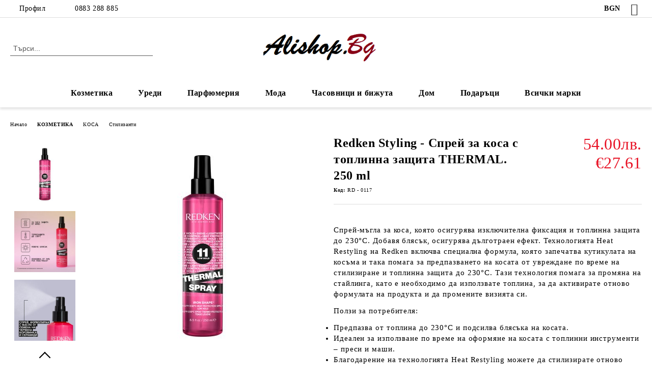

--- FILE ---
content_type: text/html; charset=utf-8
request_url: https://alishop.bg/product/2353/redken-styling-sprey-za-kosa-s-toplinna-zashtita-thermal-250-ml.html
body_size: 27142
content:
<!DOCTYPE html>
<html lang="bg">
<head>
	<meta http-equiv="Content-Type" content="text/html; charset=utf-8" />
<meta http-equiv="Content-Script-Type" content="text/javascript" />
<meta http-equiv="Content-Style-Type" content="text/css" />
<meta name="description" content="Redken Styling - Спрей за коса с топлинна защита THERMAL. 250 ml, Спрей-мъгла за коса, която осигурява изключителна фиксация и топлинна защита до 230°C. Добавя блясък, осигурява дълготраен ефект. Технологията Heat Restyling на Redken включва специална формула, която запечатва кутикулата на косъма и така помага за предпазването на косата от увреждане по време на стилизиране и топлинна защита до 230°C. Тази технология помага за промяна на стайлинга, като е необходимо да използвате топлина, за да активирате отново, 54.00лв. и RD - 0117" />
<meta name="keywords" content="%%PRODUCT_NAME%%, %%PRODUCT_DESCRIPTION%%, %%PRODUCT_PRICE%% и %%PRODUCT_CODE%%" />
<meta name="twitter:card" content="summary" /><meta name="twitter:site" content="@server.seliton.com" /><meta name="twitter:title" content="Redken Styling - Спрей за коса с топлинна защита THERMAL | Alishop.bg" /><meta name="twitter:description" content="Redken Styling - Спрей за коса с топлинна защита THERMAL. 250 ml, Спрей-мъгла за коса, която осигурява изключителна фиксация и топлинна защита до 230°C. Добавя блясък, осигурява дълготраен ефект. Технологията Heat Restyling на Redken включва специална формула, която запечатва кутикулата на косъма и така помага за предпазването на косата от увреждане по време на стилизиране и топлинна защита до 230°C. Тази технология помага за промяна на стайлинга, като е необходимо да използвате топлина, за да активирате отново, 54.00лв. и RD - 0117" /><meta name="twitter:image" content="http://alishop.bg/userfiles/productimages/product_28222.jpg" />
<link rel="icon" type="image/x-icon" href="/favicon.ico" />
<title>Redken Styling - Спрей за коса с топлинна защита THERMAL | Alishop.bg</title>
<link rel="canonical" href="https://alishop.bg/product/2353/redken-styling-sprey-za-kosa-s-toplinna-zashtita-thermal-250-ml.html" />

<link rel="stylesheet" type="text/css" href="/userfiles/css/css_57_384.css" />
<script type="text/javascript" src="/userfiles/css/js_57_213.js"></script>
<meta name="viewport" content="width=device-width, initial-scale=1" />
<link rel="alternate" type="application/rss+xml" title="Новини" href="/module.php?ModuleName=com.summercart.rss&amp;UILanguage=bg&amp;FeedType=News" />
<script type="text/javascript">
$(function(){
	$('.innerbox').colorbox({minWidth: 500, minHeight: 300, maxWidth: '90%', maxHeight: '96%'});
		var maxProducts = 7;
	var httpsDomain = 'https://alishop.bg/';
	var searchUrl = '/search.html';
	var seeMoreText = 'вижте още';
	
	SC.Util.initQuickSearch(httpsDomain, maxProducts, searchUrl, seeMoreText);
	});

SC.storeRoot = 'https://alishop.bg/';
SC.storeRootPath = '/';
SC.ML.PROVIDE_VALID_EMAIL = 'Трябва да предоставите валиден имейл адрес:';
SC.JSVersion = '';
</script>


		<script type="application/ld+json">
			{
				"@context": "https://schema.org",
				"@type": "BreadcrumbList",
				"itemListElement":
				[
					{
						"@type": "ListItem",
						"position": 1,
						"item":
						{
							"@id": "https://alishop.bg/",
							"name": "Начало"
						}
					},
					{
						"@type": "ListItem",
						"position": 2,
						"item":
						{
							"@id": "https://alishop.bg/category/256/kozmetika.html",
							"name": "КОЗМЕТИКА"
						}
					},
					{
						"@type": "ListItem",
						"position": 3,
						"item":
						{
							"@id": "https://alishop.bg/category/419/kosa.html",
							"name": "КОСА"
						}
					},
					{
						"@type": "ListItem",
						"position": 4,
						"item":
						{
							"@id": "https://alishop.bg/category/424/stilizanti.html",
							"name": "Стилизанти"
						}
					},
					{
						"@type": "ListItem",
						"position": 5,
						"item":
						{
							"@id": "https://alishop.bg/product/2353/redken-styling-sprey-za-kosa-s-toplinna-zashtita-thermal-250-ml.html",
							"name": "Redken Styling - Спрей за коса с топлинна защита THERMAL. 250 ml"
						}
					}
				]
			}
		</script>





<meta property="og:site_name" content="AliShop.bg - Пазарувайте на най-доброто място!" /><meta property="og:locality" content="София" /><meta property="og:street-address" content="ул. Кумата 77К" /><meta property="og:postal-code" content="1000" /><meta property="og:country-name" content="България" /><meta property="og:email" content="office@alishop.bg" /><meta property="og:phone_number" content="0883 288 885" /><meta property="og:type" content="product" /><meta property="og:title" content="Redken Styling - Спрей за коса с топлинна защита THERMAL. 250 ml" /><meta property="og:url" content="https://alishop.bg/product/2353/redken-styling-sprey-za-kosa-s-toplinna-zashtita-thermal-250-ml.html" /><meta property="og:image" content="https://alishop.bg/userfiles/productimages/product_28222.jpg" /><meta property="og:description" content="%%PRODUCT_NAME%%, %%PRODUCT_DESCRIPTION%%, %%PRODUCT_PRICE%% и %%PRODUCT_CODE%%" /></head>

<body class="lang-bg dynamic-page dynamic-page-product layout-143 layout-type-wide products-per-row-4 " >


<div class="c-body-container js-body-container">
	<div class="c-body-container__sub">
		
		<header class="container c-header js-header-container">
						<div class="c-header__topline">
				<div class="c-header__topline-inner">
					<div class="c-header__profile js-header-login-section">
						<div class="c-header__profile-toggle-icon">Профил</div>
																								
												<div class="c-header__profile-dd">
							<a href="https://alishop.bg/login.html" class="c-header__profile_link c-header__profile-login">Вход</a>
							<a href="https://alishop.bg/register.html" class="c-header__profile_link c-header__profile-register">Регистрация</a>
						</div>
												
						<div class="c-header__phone-wrapper c-header__contacet-row">
							<a href="tel:0883 288 885" class="c-header__phone-number">0883 288 885</a>
						</div>
					</div>
					
					<div class="c-header__lang-currency-social">
												<div class="c-header__currency js-header-currency">
							<span class="c-header__currency-label">Валута</span>
							<div class="c_header__currency-selected">
								<span class="c-header__currency-code-wrapper"><span class="c_header__currency-selected-code">BGN</span></span>
							</div>
							<input type="hidden" name="CurrencyID" class="CurrencyID" id="js-selected-currencyid" value="7" />
							<ul id="currency-list" class="c-header__currency-list">
																<li class="c-header__currency-selector js-currency-selector " id="currencyId_1">USD</li>
																<li class="c-header__currency-selector js-currency-selector " id="currencyId_2">EUR</li>
																<li class="c-header__currency-selector js-currency-selector selected" id="currencyId_7">BGN</li>
															</ul>
						</div>
												
												
						<div class="c-header__social-networks">
														<a class="c-header__social-icons social-network__fb" href="https://www.facebook.com/alishop.bg/" target="_blank" title="Facebook"></a>
																																																							</div>
					</div>
				</div>
			</div>
			
			<div class="c-header__standard">
				<div class="c-header__search js-header-search">
					<div class="c-header__search-advanced"><a class="c-header__search-advanced-link" href="/search.html?action=dmAdvancedSearch">Разширено търсене</a></div>
					<form action="/search.html" class="c-header_search_form js-header-search-form">
						<input type="text" class="c-header__search_input js-header-search-input" id="sbox" name="phrase" value="" placeholder="Търси..." />
						<span class="c-header__search-button"><input type="submit" value="Търси" class="c-header__search-button-submit" /></span>
					</form>
				</div>
				
				<h2 class="c-header__logo c-header__logo--is-image">
				<a class="c-header__logo-link" href="/">
					<img class="c-header__logo-image" src="/userfiles/logo/Untitled13.png" alt="AliShop.bg - Пазарувайте на най-доброто място!" width="390" height="120" />									</a>
								</h2>
				
				<div class="c-header__info">
										
										<div class="c-header__cart js-header-cart js-header-mini-cart-wrapper">
												<div class="c-header__cart-wrapper">
							<div class="c-header__cart--empty-icon"></div>
						</div>
												
											</div>
									</div>
			</div>
			
			<div class="c-header__mobile">
				<ul class="c-header__mobile-menu">
					<li class="c-header__mobile-menu-item mobile-menu-item-nav js-mobile-menu-toggle-nav">
						<span class="c-header__mobile-menu-icon"></span>
					</li>
					<li class="c-header__mobile-menu-item mobile-menu-item-search">
						<svg xmlns="http://www.w3.org/2000/svg" width="24.811" height="24.811" viewBox="0 0 21.811 21.811">
							<g id="search-outline" transform="translate(-63.25 -63.25)">
								<path id="Path_113" data-name="Path 113" d="M72.182,64a8.182,8.182,0,1,0,8.182,8.182A8.182,8.182,0,0,0,72.182,64Z" fill="none" stroke="#000" stroke-miterlimit="10" stroke-width="1.5"/>
								<path id="Path_114" data-name="Path 114" d="M338.29,338.29,344,344" transform="translate(-260.004 -260.004)" fill="none" stroke="#000" stroke-linecap="round" stroke-miterlimit="10" stroke-width="1.5"/>
							</g>
						</svg>
						<div class="c-header__search c-header__search--mobile">
							<form action="/search.html" class="c-header_search_form js-header-search-form">
								<input type="text" class="c-header__search_input c-header__search_input--mobile js-header-search-input" id="js-search-phrase" name="phrase" value="" placeholder="Търси..." />
								<span class="c-header__search-button"><input type="submit" value="Търси" class="c-header__search-button-submit" /></span>
							</form>
						</div>
					</li>
					<li class="c-header__standard-logo-section">
						<h2 class="c-header__logo c-header__logo--is-image">
						<a href="/" alt="Лого">
							<img class="c-header__logo-image" src="/userfiles/logo/Untitled13.png" alt="AliShop.bg - Пазарувайте на най-доброто място!" width="390" height="120" />													</a>
						</h2>
					</li>
					<li class="c-header__mobile-menu-item is-mobile-cart">
												
																		<div id="mobile-cart" class="mobile-menu-item-cart js-mobile-menu-item-cart">
							<svg xmlns="http://www.w3.org/2000/svg" width="31" height="30" viewBox="0 0 31 30">
								<g id="cart-41" transform="translate(1.5 0.5)">
									<circle id="Ellipse_37" data-name="Ellipse 37" cx="1.847" cy="1.847" r="1.847" transform="translate(9.451 24.148)" fill="#000812"/>
									<path id="Ellipse_37_-_Outline" data-name="Ellipse 37 - Outline" d="M1.847-.5A2.347,2.347,0,1,1-.5,1.847,2.35,2.35,0,0,1,1.847-.5Zm0,3.695A1.347,1.347,0,1,0,.5,1.847,1.349,1.349,0,0,0,1.847,3.195Z" transform="translate(9.451 24.148)"/>
									<circle id="Ellipse_38" data-name="Ellipse 38" cx="1.847" cy="1.847" r="1.847" transform="translate(20.166 24.148)" fill="#000812"/>
									<path id="Ellipse_38_-_Outline" data-name="Ellipse 38 - Outline" d="M1.847-.5A2.347,2.347,0,1,1-.5,1.847,2.35,2.35,0,0,1,1.847-.5Zm0,3.695A1.347,1.347,0,1,0,.5,1.847,1.349,1.349,0,0,0,1.847,3.195Z" transform="translate(20.166 24.148)"/>
									<path id="Path_88" data-name="Path 88" d="M22.352,21.855H10.732a3.527,3.527,0,0,1-3.357-3.112L4.066,2.843H.709a1,1,0,0,1,0-2h4.17a1,1,0,0,1,.979.8l.877,4.215H26.709a1,1,0,0,1,.986,1.167L25.714,18.714l0,.02A3.529,3.529,0,0,1,22.352,21.855Zm-15.2-14L9.334,18.344l0,.016c.138.723.577,1.5,1.394,1.5h11.62c.814,0,1.253-.766,1.393-1.486L25.525,7.854Z" transform="translate(0 0)"/>
									<rect id="Rectangle_179" data-name="Rectangle 179" width="31" height="30" transform="translate(-1.5 -0.5)" fill="none"/>
								</g>
							</svg>
						</div>
												
																	</li>
				</ul>
			</div>
			<div class="c-mobile-holder"></div>
		</header><!-- header container -->
<main>
<div class="o-column c-layout-top o-layout--horizontal c-layout-top__sticky  js-layout-top">
	<div class="c-layout-wrapper c-layout-top__sticky-wrapper">
		<div class="o-box c-box-main-menu js-main-menu-box">
	<div class="c-mobile__close js-mobile-close-menu"></div>
	<div class="c-mobile__phone js-mobile-phone-content"></div>
	<div class="c-mobile__nav">
		<div class="c-mobile__nav-item is-menu js-mobile-toggle-menu is-active"><span>Меню</span></div>
		<div class="c-mobile__nav-item is-profile js-mobile-toggle-profile"><span>Профил</span></div>
		<div class="c-mobile__nav-item is-int js-mobile-toggle-int"><i class="js-mobile-current-flag"></i><span>Език</span></div>
	</div>
	
	<div class="o-box-content c-box-main-menu__content">
		<ul class="c-box-main-menu__list">
						<li class="menu-item-dropdown-menu c-box-main-menu__item js-box-main-menu__item has-submenus">
				<a href="/category/256/kozmetika.html" title="Козметика" class="c-box-main-menu__item-link">
										Козметика
					<span class="c-box-main-menu__mobile-control js-mobile-control"><span>+</span></span>
				</a>
									<ul class="o-box-content c-box-dd-categories__subcategory-list js-box-dd-categories__subcategory-list">
			<li class="c-box-dd-categories__item js-box-dd-categories-item c-box-dd-categories__categoryid-257 has-submenus is-first   ">
			<a href="/category/257/litse.html" class="c-box-dd-categories__subcategory-item-link noProducts is-parent">
				<span>ЛИЦЕ</span><span class="c-box-main-menu__mobile-control js-mobile-control"><span>+</span></span>
			</a>
			<ul class="o-box-content c-box-dd-categories__subcategory-list js-box-dd-categories__subcategory-list">
			<li class="c-box-dd-categories__item js-box-dd-categories-item c-box-dd-categories__categoryid-258 has-submenus is-first   ">
			<a href="/category/258/pochistvashti-produkti.html" class="c-box-dd-categories__subcategory-item-link noProducts is-parent">
				<span>Почистващи продукти</span><span class="c-box-main-menu__mobile-control js-mobile-control"><span>+</span></span>
			</a>
			<ul class="o-box-content c-box-dd-categories__subcategory-list js-box-dd-categories__subcategory-list">
			<li class="c-box-dd-categories__item js-box-dd-categories-item c-box-dd-categories__categoryid-290  is-first   ">
			<a href="/category/290/pochistvasht-tonik.html" class="c-box-dd-categories__subcategory-item-link noProducts ">
				<span>Почистващ тоник</span><span class="c-box-main-menu__mobile-control js-mobile-control"><span>+</span></span>
			</a>
			
		</li>
			<li class="c-box-dd-categories__item js-box-dd-categories-item c-box-dd-categories__categoryid-291     ">
			<a href="/category/291/pochistvashto-mlyako.html" class="c-box-dd-categories__subcategory-item-link noProducts ">
				<span>Почистващо мляко</span><span class="c-box-main-menu__mobile-control js-mobile-control"><span>+</span></span>
			</a>
			
		</li>
			<li class="c-box-dd-categories__item js-box-dd-categories-item c-box-dd-categories__categoryid-292     ">
			<a href="/category/292/pochistvasht-gel.html" class="c-box-dd-categories__subcategory-item-link noProducts ">
				<span>Почистващ гел</span><span class="c-box-main-menu__mobile-control js-mobile-control"><span>+</span></span>
			</a>
			
		</li>
			<li class="c-box-dd-categories__item js-box-dd-categories-item c-box-dd-categories__categoryid-293     ">
			<a href="/category/293/pochistvashta-pyana.html" class="c-box-dd-categories__subcategory-item-link noProducts ">
				<span>Почистваща пяна</span><span class="c-box-main-menu__mobile-control js-mobile-control"><span>+</span></span>
			</a>
			
		</li>
			<li class="c-box-dd-categories__item js-box-dd-categories-item c-box-dd-categories__categoryid-294     ">
			<a href="/category/294/pochistvasht-eksfoliant.html" class="c-box-dd-categories__subcategory-item-link noProducts ">
				<span>Почистващ ексфолиант</span><span class="c-box-main-menu__mobile-control js-mobile-control"><span>+</span></span>
			</a>
			
		</li>
			<li class="c-box-dd-categories__item js-box-dd-categories-item c-box-dd-categories__categoryid-295     ">
			<a href="/category/295/pochistvasht-krem.html" class="c-box-dd-categories__subcategory-item-link noProducts ">
				<span>Почистващ крем </span><span class="c-box-main-menu__mobile-control js-mobile-control"><span>+</span></span>
			</a>
			
		</li>
			<li class="c-box-dd-categories__item js-box-dd-categories-item c-box-dd-categories__categoryid-296     ">
			<a href="/category/296/pochistvashta-maska.html" class="c-box-dd-categories__subcategory-item-link noProducts ">
				<span>Почистваща маска</span><span class="c-box-main-menu__mobile-control js-mobile-control"><span>+</span></span>
			</a>
			
		</li>
			<li class="c-box-dd-categories__item js-box-dd-categories-item c-box-dd-categories__categoryid-559     ">
			<a href="/category/559/olio-maslo.html" class="c-box-dd-categories__subcategory-item-link noProducts ">
				<span>Олио , масло</span><span class="c-box-main-menu__mobile-control js-mobile-control"><span>+</span></span>
			</a>
			
		</li>
			<li class="c-box-dd-categories__item js-box-dd-categories-item c-box-dd-categories__categoryid-429     ">
			<a href="/category/429/pochistvashti-ampuli.html" class="c-box-dd-categories__subcategory-item-link hasProducts ">
				<span>Почистващи ампули</span><span class="c-box-main-menu__mobile-control js-mobile-control"><span>+</span></span>
			</a>
			
		</li>
			<li class="c-box-dd-categories__item js-box-dd-categories-item c-box-dd-categories__categoryid-297   is-last  ">
			<a href="/category/297/promo-komplekti.html" class="c-box-dd-categories__subcategory-item-link noProducts ">
				<span>Промо комплекти</span><span class="c-box-main-menu__mobile-control js-mobile-control"><span>+</span></span>
			</a>
			
		</li>
	</ul>
		</li>
			<li class="c-box-dd-categories__item js-box-dd-categories-item c-box-dd-categories__categoryid-260 has-submenus    ">
			<a href="/category/260/hidratatsia-i-podhranvane.html" class="c-box-dd-categories__subcategory-item-link noProducts is-parent">
				<span>Хидратация и подхранване</span><span class="c-box-main-menu__mobile-control js-mobile-control"><span>+</span></span>
			</a>
			<ul class="o-box-content c-box-dd-categories__subcategory-list js-box-dd-categories__subcategory-list">
			<li class="c-box-dd-categories__item js-box-dd-categories-item c-box-dd-categories__categoryid-302  is-first   ">
			<a href="/category/302/pochistvasht-produkt.html" class="c-box-dd-categories__subcategory-item-link noProducts ">
				<span>Почистващ продукт</span><span class="c-box-main-menu__mobile-control js-mobile-control"><span>+</span></span>
			</a>
			
		</li>
			<li class="c-box-dd-categories__item js-box-dd-categories-item c-box-dd-categories__categoryid-299     ">
			<a href="/category/299/dneven-krem.html" class="c-box-dd-categories__subcategory-item-link noProducts ">
				<span>Дневен крем</span><span class="c-box-main-menu__mobile-control js-mobile-control"><span>+</span></span>
			</a>
			
		</li>
			<li class="c-box-dd-categories__item js-box-dd-categories-item c-box-dd-categories__categoryid-300     ">
			<a href="/category/300/noshten-krem.html" class="c-box-dd-categories__subcategory-item-link noProducts ">
				<span>Нощен крем</span><span class="c-box-main-menu__mobile-control js-mobile-control"><span>+</span></span>
			</a>
			
		</li>
			<li class="c-box-dd-categories__item js-box-dd-categories-item c-box-dd-categories__categoryid-303     ">
			<a href="/category/303/24-ch-deystvie.html" class="c-box-dd-categories__subcategory-item-link noProducts ">
				<span>24 ч. действие</span><span class="c-box-main-menu__mobile-control js-mobile-control"><span>+</span></span>
			</a>
			
		</li>
			<li class="c-box-dd-categories__item js-box-dd-categories-item c-box-dd-categories__categoryid-304     ">
			<a href="/category/304/serum.html" class="c-box-dd-categories__subcategory-item-link noProducts ">
				<span>Серум </span><span class="c-box-main-menu__mobile-control js-mobile-control"><span>+</span></span>
			</a>
			
		</li>
			<li class="c-box-dd-categories__item js-box-dd-categories-item c-box-dd-categories__categoryid-305     ">
			<a href="/category/305/ampuli.html" class="c-box-dd-categories__subcategory-item-link noProducts ">
				<span>Ампули</span><span class="c-box-main-menu__mobile-control js-mobile-control"><span>+</span></span>
			</a>
			
		</li>
			<li class="c-box-dd-categories__item js-box-dd-categories-item c-box-dd-categories__categoryid-306     ">
			<a href="/category/306/maska.html" class="c-box-dd-categories__subcategory-item-link noProducts ">
				<span>Маска</span><span class="c-box-main-menu__mobile-control js-mobile-control"><span>+</span></span>
			</a>
			
		</li>
			<li class="c-box-dd-categories__item js-box-dd-categories-item c-box-dd-categories__categoryid-307     ">
			<a href="/category/307/promo-komplekti.html" class="c-box-dd-categories__subcategory-item-link noProducts ">
				<span>Промо комплекти</span><span class="c-box-main-menu__mobile-control js-mobile-control"><span>+</span></span>
			</a>
			
		</li>
			<li class="c-box-dd-categories__item js-box-dd-categories-item c-box-dd-categories__categoryid-561   is-last  ">
			<a href="/category/561/spetsialna-aktivna-grizha.html" class="c-box-dd-categories__subcategory-item-link noProducts ">
				<span>Специална активна грижа</span><span class="c-box-main-menu__mobile-control js-mobile-control"><span>+</span></span>
			</a>
			
		</li>
	</ul>
		</li>
			<li class="c-box-dd-categories__item js-box-dd-categories-item c-box-dd-categories__categoryid-261 has-submenus    ">
			<a href="/category/261/anti-eydzh-i-protiv-brachki.html" class="c-box-dd-categories__subcategory-item-link noProducts is-parent">
				<span>Анти-ейдж и против бръчки</span><span class="c-box-main-menu__mobile-control js-mobile-control"><span>+</span></span>
			</a>
			<ul class="o-box-content c-box-dd-categories__subcategory-list js-box-dd-categories__subcategory-list">
			<li class="c-box-dd-categories__item js-box-dd-categories-item c-box-dd-categories__categoryid-308  is-first   ">
			<a href="/category/308/pochistvashti-produkti.html" class="c-box-dd-categories__subcategory-item-link noProducts ">
				<span>Почистващи продукти</span><span class="c-box-main-menu__mobile-control js-mobile-control"><span>+</span></span>
			</a>
			
		</li>
			<li class="c-box-dd-categories__item js-box-dd-categories-item c-box-dd-categories__categoryid-309     ">
			<a href="/category/309/dneven-krem.html" class="c-box-dd-categories__subcategory-item-link noProducts ">
				<span>Дневен крем</span><span class="c-box-main-menu__mobile-control js-mobile-control"><span>+</span></span>
			</a>
			
		</li>
			<li class="c-box-dd-categories__item js-box-dd-categories-item c-box-dd-categories__categoryid-310     ">
			<a href="/category/310/noshten-krem.html" class="c-box-dd-categories__subcategory-item-link noProducts ">
				<span>Нощен крем</span><span class="c-box-main-menu__mobile-control js-mobile-control"><span>+</span></span>
			</a>
			
		</li>
			<li class="c-box-dd-categories__item js-box-dd-categories-item c-box-dd-categories__categoryid-311     ">
			<a href="/category/311/24-ch-deystvie.html" class="c-box-dd-categories__subcategory-item-link noProducts ">
				<span>24 ч. действие</span><span class="c-box-main-menu__mobile-control js-mobile-control"><span>+</span></span>
			</a>
			
		</li>
			<li class="c-box-dd-categories__item js-box-dd-categories-item c-box-dd-categories__categoryid-312     ">
			<a href="/category/312/serum.html" class="c-box-dd-categories__subcategory-item-link noProducts ">
				<span>Серум </span><span class="c-box-main-menu__mobile-control js-mobile-control"><span>+</span></span>
			</a>
			
		</li>
			<li class="c-box-dd-categories__item js-box-dd-categories-item c-box-dd-categories__categoryid-313     ">
			<a href="/category/313/ampuli.html" class="c-box-dd-categories__subcategory-item-link noProducts ">
				<span>Ампули</span><span class="c-box-main-menu__mobile-control js-mobile-control"><span>+</span></span>
			</a>
			
		</li>
			<li class="c-box-dd-categories__item js-box-dd-categories-item c-box-dd-categories__categoryid-314     ">
			<a href="/category/314/maska.html" class="c-box-dd-categories__subcategory-item-link noProducts ">
				<span>Маска</span><span class="c-box-main-menu__mobile-control js-mobile-control"><span>+</span></span>
			</a>
			
		</li>
			<li class="c-box-dd-categories__item js-box-dd-categories-item c-box-dd-categories__categoryid-315     ">
			<a href="/category/315/promo-komplekti.html" class="c-box-dd-categories__subcategory-item-link noProducts ">
				<span>Промо комплекти</span><span class="c-box-main-menu__mobile-control js-mobile-control"><span>+</span></span>
			</a>
			
		</li>
			<li class="c-box-dd-categories__item js-box-dd-categories-item c-box-dd-categories__categoryid-562   is-last  ">
			<a href="/category/562/spetsialna-aktivna-grizha.html" class="c-box-dd-categories__subcategory-item-link noProducts ">
				<span>Специална активна грижа</span><span class="c-box-main-menu__mobile-control js-mobile-control"><span>+</span></span>
			</a>
			
		</li>
	</ul>
		</li>
			<li class="c-box-dd-categories__item js-box-dd-categories-item c-box-dd-categories__categoryid-262 has-submenus    ">
			<a href="/category/262/styagashti-i-lifting-produkti.html" class="c-box-dd-categories__subcategory-item-link noProducts is-parent">
				<span>Стягащи и лифтинг продукти</span><span class="c-box-main-menu__mobile-control js-mobile-control"><span>+</span></span>
			</a>
			<ul class="o-box-content c-box-dd-categories__subcategory-list js-box-dd-categories__subcategory-list">
			<li class="c-box-dd-categories__item js-box-dd-categories-item c-box-dd-categories__categoryid-316  is-first   ">
			<a href="/category/316/pochistvashti-produkti.html" class="c-box-dd-categories__subcategory-item-link noProducts ">
				<span>Почистващи продукти</span><span class="c-box-main-menu__mobile-control js-mobile-control"><span>+</span></span>
			</a>
			
		</li>
			<li class="c-box-dd-categories__item js-box-dd-categories-item c-box-dd-categories__categoryid-317     ">
			<a href="/category/317/dneven-krem.html" class="c-box-dd-categories__subcategory-item-link noProducts ">
				<span>Дневен крем</span><span class="c-box-main-menu__mobile-control js-mobile-control"><span>+</span></span>
			</a>
			
		</li>
			<li class="c-box-dd-categories__item js-box-dd-categories-item c-box-dd-categories__categoryid-318     ">
			<a href="/category/318/noshten-krem.html" class="c-box-dd-categories__subcategory-item-link noProducts ">
				<span>Нощен крем</span><span class="c-box-main-menu__mobile-control js-mobile-control"><span>+</span></span>
			</a>
			
		</li>
			<li class="c-box-dd-categories__item js-box-dd-categories-item c-box-dd-categories__categoryid-319     ">
			<a href="/category/319/24-ch-deystvie.html" class="c-box-dd-categories__subcategory-item-link noProducts ">
				<span>24 ч. действие</span><span class="c-box-main-menu__mobile-control js-mobile-control"><span>+</span></span>
			</a>
			
		</li>
			<li class="c-box-dd-categories__item js-box-dd-categories-item c-box-dd-categories__categoryid-320     ">
			<a href="/category/320/serum.html" class="c-box-dd-categories__subcategory-item-link noProducts ">
				<span>Серум </span><span class="c-box-main-menu__mobile-control js-mobile-control"><span>+</span></span>
			</a>
			
		</li>
			<li class="c-box-dd-categories__item js-box-dd-categories-item c-box-dd-categories__categoryid-321     ">
			<a href="/category/321/ampuli.html" class="c-box-dd-categories__subcategory-item-link noProducts ">
				<span>Ампули</span><span class="c-box-main-menu__mobile-control js-mobile-control"><span>+</span></span>
			</a>
			
		</li>
			<li class="c-box-dd-categories__item js-box-dd-categories-item c-box-dd-categories__categoryid-322     ">
			<a href="/category/322/maska.html" class="c-box-dd-categories__subcategory-item-link noProducts ">
				<span>Маска</span><span class="c-box-main-menu__mobile-control js-mobile-control"><span>+</span></span>
			</a>
			
		</li>
			<li class="c-box-dd-categories__item js-box-dd-categories-item c-box-dd-categories__categoryid-323     ">
			<a href="/category/323/promo-komplekti.html" class="c-box-dd-categories__subcategory-item-link noProducts ">
				<span>Промо комплекти</span><span class="c-box-main-menu__mobile-control js-mobile-control"><span>+</span></span>
			</a>
			
		</li>
			<li class="c-box-dd-categories__item js-box-dd-categories-item c-box-dd-categories__categoryid-563   is-last  ">
			<a href="/category/563/spetsialna-aktivna-grizha.html" class="c-box-dd-categories__subcategory-item-link noProducts ">
				<span>Специална активна грижа</span><span class="c-box-main-menu__mobile-control js-mobile-control"><span>+</span></span>
			</a>
			
		</li>
	</ul>
		</li>
			<li class="c-box-dd-categories__item js-box-dd-categories-item c-box-dd-categories__categoryid-263 has-submenus    ">
			<a href="/category/263/ochi-i-ustni.html" class="c-box-dd-categories__subcategory-item-link noProducts is-parent">
				<span>Очи и устни</span><span class="c-box-main-menu__mobile-control js-mobile-control"><span>+</span></span>
			</a>
			<ul class="o-box-content c-box-dd-categories__subcategory-list js-box-dd-categories__subcategory-list">
			<li class="c-box-dd-categories__item js-box-dd-categories-item c-box-dd-categories__categoryid-332  is-first   ">
			<a href="/category/332/pochistvashti-produkti.html" class="c-box-dd-categories__subcategory-item-link noProducts ">
				<span>Почистващи продукти</span><span class="c-box-main-menu__mobile-control js-mobile-control"><span>+</span></span>
			</a>
			
		</li>
			<li class="c-box-dd-categories__item js-box-dd-categories-item c-box-dd-categories__categoryid-333     ">
			<a href="/category/333/hidratatsia-i-podhranvane.html" class="c-box-dd-categories__subcategory-item-link noProducts ">
				<span>Хидратация и подхранване</span><span class="c-box-main-menu__mobile-control js-mobile-control"><span>+</span></span>
			</a>
			
		</li>
			<li class="c-box-dd-categories__item js-box-dd-categories-item c-box-dd-categories__categoryid-334     ">
			<a href="/category/334/protiv-brachki-i-lifting.html" class="c-box-dd-categories__subcategory-item-link noProducts ">
				<span>Против бръчки и лифтинг</span><span class="c-box-main-menu__mobile-control js-mobile-control"><span>+</span></span>
			</a>
			
		</li>
			<li class="c-box-dd-categories__item js-box-dd-categories-item c-box-dd-categories__categoryid-335     ">
			<a href="/category/335/protiv-podpuhnalost-i-tamni-kargove.html" class="c-box-dd-categories__subcategory-item-link noProducts ">
				<span>Против подпухналост и тъмни къргове</span><span class="c-box-main-menu__mobile-control js-mobile-control"><span>+</span></span>
			</a>
			
		</li>
			<li class="c-box-dd-categories__item js-box-dd-categories-item c-box-dd-categories__categoryid-336     ">
			<a href="/category/336/serum-i-pachove.html" class="c-box-dd-categories__subcategory-item-link noProducts ">
				<span>Серум и пачове </span><span class="c-box-main-menu__mobile-control js-mobile-control"><span>+</span></span>
			</a>
			
		</li>
			<li class="c-box-dd-categories__item js-box-dd-categories-item c-box-dd-categories__categoryid-337     ">
			<a href="/category/337/maska.html" class="c-box-dd-categories__subcategory-item-link noProducts ">
				<span>Маска</span><span class="c-box-main-menu__mobile-control js-mobile-control"><span>+</span></span>
			</a>
			
		</li>
			<li class="c-box-dd-categories__item js-box-dd-categories-item c-box-dd-categories__categoryid-338   is-last  ">
			<a href="/category/338/balsam-za-ustni.html" class="c-box-dd-categories__subcategory-item-link noProducts ">
				<span>Балсам за устни</span><span class="c-box-main-menu__mobile-control js-mobile-control"><span>+</span></span>
			</a>
			
		</li>
	</ul>
		</li>
			<li class="c-box-dd-categories__item js-box-dd-categories-item c-box-dd-categories__categoryid-264 has-submenus    ">
			<a href="/category/264/izbelvashti-produkti.html" class="c-box-dd-categories__subcategory-item-link noProducts is-parent">
				<span>Избелващи продукти</span><span class="c-box-main-menu__mobile-control js-mobile-control"><span>+</span></span>
			</a>
			<ul class="o-box-content c-box-dd-categories__subcategory-list js-box-dd-categories__subcategory-list">
			<li class="c-box-dd-categories__item js-box-dd-categories-item c-box-dd-categories__categoryid-324  is-first   ">
			<a href="/category/324/pochistvashti-produkti.html" class="c-box-dd-categories__subcategory-item-link noProducts ">
				<span>Почистващи продукти</span><span class="c-box-main-menu__mobile-control js-mobile-control"><span>+</span></span>
			</a>
			
		</li>
			<li class="c-box-dd-categories__item js-box-dd-categories-item c-box-dd-categories__categoryid-325     ">
			<a href="/category/325/krem.html" class="c-box-dd-categories__subcategory-item-link noProducts ">
				<span>Крем</span><span class="c-box-main-menu__mobile-control js-mobile-control"><span>+</span></span>
			</a>
			
		</li>
			<li class="c-box-dd-categories__item js-box-dd-categories-item c-box-dd-categories__categoryid-326     ">
			<a href="/category/326/serum-ampuli.html" class="c-box-dd-categories__subcategory-item-link noProducts ">
				<span>Серум/ампули</span><span class="c-box-main-menu__mobile-control js-mobile-control"><span>+</span></span>
			</a>
			
		</li>
			<li class="c-box-dd-categories__item js-box-dd-categories-item c-box-dd-categories__categoryid-327   is-last  ">
			<a href="/category/327/maska.html" class="c-box-dd-categories__subcategory-item-link noProducts ">
				<span>Маска</span><span class="c-box-main-menu__mobile-control js-mobile-control"><span>+</span></span>
			</a>
			
		</li>
	</ul>
		</li>
			<li class="c-box-dd-categories__item js-box-dd-categories-item c-box-dd-categories__categoryid-265 has-submenus    ">
			<a href="/category/265/slantsezashtita.html" class="c-box-dd-categories__subcategory-item-link noProducts is-parent">
				<span>Слънцезащита</span><span class="c-box-main-menu__mobile-control js-mobile-control"><span>+</span></span>
			</a>
			<ul class="o-box-content c-box-dd-categories__subcategory-list js-box-dd-categories__subcategory-list">
			<li class="c-box-dd-categories__item js-box-dd-categories-item c-box-dd-categories__categoryid-328  is-first   ">
			<a href="/category/328/pochistvashti-produkti.html" class="c-box-dd-categories__subcategory-item-link noProducts ">
				<span>Почистващи продукти</span><span class="c-box-main-menu__mobile-control js-mobile-control"><span>+</span></span>
			</a>
			
		</li>
			<li class="c-box-dd-categories__item js-box-dd-categories-item c-box-dd-categories__categoryid-329     ">
			<a href="/category/329/krem.html" class="c-box-dd-categories__subcategory-item-link noProducts ">
				<span>Крем</span><span class="c-box-main-menu__mobile-control js-mobile-control"><span>+</span></span>
			</a>
			
		</li>
			<li class="c-box-dd-categories__item js-box-dd-categories-item c-box-dd-categories__categoryid-330     ">
			<a href="/category/330/aktivator-na-ten.html" class="c-box-dd-categories__subcategory-item-link noProducts ">
				<span>Активатор на тен</span><span class="c-box-main-menu__mobile-control js-mobile-control"><span>+</span></span>
			</a>
			
		</li>
			<li class="c-box-dd-categories__item js-box-dd-categories-item c-box-dd-categories__categoryid-331     ">
			<a href="/category/331/produkti-predi-i-sled-slantse.html" class="c-box-dd-categories__subcategory-item-link noProducts ">
				<span>Продукти преди и след слънце</span><span class="c-box-main-menu__mobile-control js-mobile-control"><span>+</span></span>
			</a>
			
		</li>
			<li class="c-box-dd-categories__item js-box-dd-categories-item c-box-dd-categories__categoryid-557   is-last  ">
			<a href="/category/557/avtobronzanti.html" class="c-box-dd-categories__subcategory-item-link noProducts ">
				<span>Автобронзанти</span><span class="c-box-main-menu__mobile-control js-mobile-control"><span>+</span></span>
			</a>
			
		</li>
	</ul>
		</li>
			<li class="c-box-dd-categories__item js-box-dd-categories-item c-box-dd-categories__categoryid-268 has-submenus    ">
			<a href="/category/268/vid-na-produkta.html" class="c-box-dd-categories__subcategory-item-link hasProducts is-parent">
				<span>Вид на продукта</span><span class="c-box-main-menu__mobile-control js-mobile-control"><span>+</span></span>
			</a>
			<ul class="o-box-content c-box-dd-categories__subcategory-list js-box-dd-categories__subcategory-list">
			<li class="c-box-dd-categories__item js-box-dd-categories-item c-box-dd-categories__categoryid-269  is-first   ">
			<a href="/category/269/pochistvasht-tonik.html" class="c-box-dd-categories__subcategory-item-link noProducts ">
				<span>Почистващ тоник</span><span class="c-box-main-menu__mobile-control js-mobile-control"><span>+</span></span>
			</a>
			
		</li>
			<li class="c-box-dd-categories__item js-box-dd-categories-item c-box-dd-categories__categoryid-270     ">
			<a href="/category/270/pochistvashto-mlyako.html" class="c-box-dd-categories__subcategory-item-link noProducts ">
				<span>Почистващо мляко</span><span class="c-box-main-menu__mobile-control js-mobile-control"><span>+</span></span>
			</a>
			
		</li>
			<li class="c-box-dd-categories__item js-box-dd-categories-item c-box-dd-categories__categoryid-271     ">
			<a href="/category/271/pochistvasht-gel.html" class="c-box-dd-categories__subcategory-item-link noProducts ">
				<span>Почистващ гел</span><span class="c-box-main-menu__mobile-control js-mobile-control"><span>+</span></span>
			</a>
			
		</li>
			<li class="c-box-dd-categories__item js-box-dd-categories-item c-box-dd-categories__categoryid-272     ">
			<a href="/category/272/pochistvashta-pyana.html" class="c-box-dd-categories__subcategory-item-link noProducts ">
				<span>Почистваща пяна</span><span class="c-box-main-menu__mobile-control js-mobile-control"><span>+</span></span>
			</a>
			
		</li>
			<li class="c-box-dd-categories__item js-box-dd-categories-item c-box-dd-categories__categoryid-273     ">
			<a href="/category/273/pochistvasht-eksfoliant.html" class="c-box-dd-categories__subcategory-item-link noProducts ">
				<span>Почистващ ексфолиант</span><span class="c-box-main-menu__mobile-control js-mobile-control"><span>+</span></span>
			</a>
			
		</li>
			<li class="c-box-dd-categories__item js-box-dd-categories-item c-box-dd-categories__categoryid-274     ">
			<a href="/category/274/dneven-krem.html" class="c-box-dd-categories__subcategory-item-link noProducts ">
				<span>Дневен крем</span><span class="c-box-main-menu__mobile-control js-mobile-control"><span>+</span></span>
			</a>
			
		</li>
			<li class="c-box-dd-categories__item js-box-dd-categories-item c-box-dd-categories__categoryid-275     ">
			<a href="/category/275/noshten-krem.html" class="c-box-dd-categories__subcategory-item-link noProducts ">
				<span>Нощен крем</span><span class="c-box-main-menu__mobile-control js-mobile-control"><span>+</span></span>
			</a>
			
		</li>
			<li class="c-box-dd-categories__item js-box-dd-categories-item c-box-dd-categories__categoryid-427     ">
			<a href="/category/427/krem-za-ochi.html" class="c-box-dd-categories__subcategory-item-link noProducts ">
				<span>Крем за очи</span><span class="c-box-main-menu__mobile-control js-mobile-control"><span>+</span></span>
			</a>
			
		</li>
			<li class="c-box-dd-categories__item js-box-dd-categories-item c-box-dd-categories__categoryid-301     ">
			<a href="/category/301/shia-i-dekolte.html" class="c-box-dd-categories__subcategory-item-link noProducts ">
				<span>Шия и деколте</span><span class="c-box-main-menu__mobile-control js-mobile-control"><span>+</span></span>
			</a>
			
		</li>
			<li class="c-box-dd-categories__item js-box-dd-categories-item c-box-dd-categories__categoryid-276     ">
			<a href="/category/276/serum.html" class="c-box-dd-categories__subcategory-item-link noProducts ">
				<span>Серум </span><span class="c-box-main-menu__mobile-control js-mobile-control"><span>+</span></span>
			</a>
			
		</li>
			<li class="c-box-dd-categories__item js-box-dd-categories-item c-box-dd-categories__categoryid-277     ">
			<a href="/category/277/ampuli.html" class="c-box-dd-categories__subcategory-item-link noProducts ">
				<span>Ампули</span><span class="c-box-main-menu__mobile-control js-mobile-control"><span>+</span></span>
			</a>
			
		</li>
			<li class="c-box-dd-categories__item js-box-dd-categories-item c-box-dd-categories__categoryid-278     ">
			<a href="/category/278/maska.html" class="c-box-dd-categories__subcategory-item-link noProducts ">
				<span>Маска </span><span class="c-box-main-menu__mobile-control js-mobile-control"><span>+</span></span>
			</a>
			
		</li>
			<li class="c-box-dd-categories__item js-box-dd-categories-item c-box-dd-categories__categoryid-560   is-last  ">
			<a href="/category/560/eterichno-maslo.html" class="c-box-dd-categories__subcategory-item-link noProducts ">
				<span> Етерично масло </span><span class="c-box-main-menu__mobile-control js-mobile-control"><span>+</span></span>
			</a>
			
		</li>
	</ul>
		</li>
			<li class="c-box-dd-categories__item js-box-dd-categories-item c-box-dd-categories__categoryid-279 has-submenus    ">
			<a href="/category/279/tip-na-kozhata.html" class="c-box-dd-categories__subcategory-item-link hasProducts is-parent">
				<span>Тип на кожата</span><span class="c-box-main-menu__mobile-control js-mobile-control"><span>+</span></span>
			</a>
			<ul class="o-box-content c-box-dd-categories__subcategory-list js-box-dd-categories__subcategory-list">
			<li class="c-box-dd-categories__item js-box-dd-categories-item c-box-dd-categories__categoryid-280  is-first   ">
			<a href="/category/280/normalna-kozha.html" class="c-box-dd-categories__subcategory-item-link noProducts ">
				<span>Нормална кожа</span><span class="c-box-main-menu__mobile-control js-mobile-control"><span>+</span></span>
			</a>
			
		</li>
			<li class="c-box-dd-categories__item js-box-dd-categories-item c-box-dd-categories__categoryid-281     ">
			<a href="/category/281/suha-kozha.html" class="c-box-dd-categories__subcategory-item-link noProducts ">
				<span>Суха кожа</span><span class="c-box-main-menu__mobile-control js-mobile-control"><span>+</span></span>
			</a>
			
		</li>
			<li class="c-box-dd-categories__item js-box-dd-categories-item c-box-dd-categories__categoryid-282     ">
			<a href="/category/282/chuvstvitelna-kozha.html" class="c-box-dd-categories__subcategory-item-link noProducts ">
				<span>Чувствителна кожа</span><span class="c-box-main-menu__mobile-control js-mobile-control"><span>+</span></span>
			</a>
			
		</li>
			<li class="c-box-dd-categories__item js-box-dd-categories-item c-box-dd-categories__categoryid-283     ">
			<a href="/category/283/smesena-i-mazna-kozha.html" class="c-box-dd-categories__subcategory-item-link noProducts ">
				<span>Смесена и мазна кожа</span><span class="c-box-main-menu__mobile-control js-mobile-control"><span>+</span></span>
			</a>
			
		</li>
			<li class="c-box-dd-categories__item js-box-dd-categories-item c-box-dd-categories__categoryid-284     ">
			<a href="/category/284/kozha-s-akne.html" class="c-box-dd-categories__subcategory-item-link noProducts ">
				<span>Кожа с акне</span><span class="c-box-main-menu__mobile-control js-mobile-control"><span>+</span></span>
			</a>
			
		</li>
			<li class="c-box-dd-categories__item js-box-dd-categories-item c-box-dd-categories__categoryid-428     ">
			<a href="/category/428/kuperozna-kozha.html" class="c-box-dd-categories__subcategory-item-link noProducts ">
				<span>Куперозна кожа</span><span class="c-box-main-menu__mobile-control js-mobile-control"><span>+</span></span>
			</a>
			
		</li>
			<li class="c-box-dd-categories__item js-box-dd-categories-item c-box-dd-categories__categoryid-285     ">
			<a href="/category/285/vazrast-20-30-god.html" class="c-box-dd-categories__subcategory-item-link noProducts ">
				<span>Възраст 20-30 год.</span><span class="c-box-main-menu__mobile-control js-mobile-control"><span>+</span></span>
			</a>
			
		</li>
			<li class="c-box-dd-categories__item js-box-dd-categories-item c-box-dd-categories__categoryid-286     ">
			<a href="/category/286/vazrast-30-40-god.html" class="c-box-dd-categories__subcategory-item-link noProducts ">
				<span>Възраст 30-40 год.</span><span class="c-box-main-menu__mobile-control js-mobile-control"><span>+</span></span>
			</a>
			
		</li>
			<li class="c-box-dd-categories__item js-box-dd-categories-item c-box-dd-categories__categoryid-287     ">
			<a href="/category/287/vazrast-40-50-god.html" class="c-box-dd-categories__subcategory-item-link noProducts ">
				<span>Възраст 40-50 год.</span><span class="c-box-main-menu__mobile-control js-mobile-control"><span>+</span></span>
			</a>
			
		</li>
			<li class="c-box-dd-categories__item js-box-dd-categories-item c-box-dd-categories__categoryid-288     ">
			<a href="/category/288/vazrast-nad-50-god.html" class="c-box-dd-categories__subcategory-item-link noProducts ">
				<span>Възраст над 50 год.</span><span class="c-box-main-menu__mobile-control js-mobile-control"><span>+</span></span>
			</a>
			
		</li>
			<li class="c-box-dd-categories__item js-box-dd-categories-item c-box-dd-categories__categoryid-555   is-last  ">
			<a href="/category/555/za-vseki-tip-kozha.html" class="c-box-dd-categories__subcategory-item-link noProducts ">
				<span>За всеки тип кожа</span><span class="c-box-main-menu__mobile-control js-mobile-control"><span>+</span></span>
			</a>
			
		</li>
	</ul>
		</li>
			<li class="c-box-dd-categories__item js-box-dd-categories-item c-box-dd-categories__categoryid-267     ">
			<a href="/category/267/promo-komplekti.html" class="c-box-dd-categories__subcategory-item-link noProducts ">
				<span>Промо комплекти</span><span class="c-box-main-menu__mobile-control js-mobile-control"><span>+</span></span>
			</a>
			
		</li>
			<li class="c-box-dd-categories__item js-box-dd-categories-item c-box-dd-categories__categoryid-528   is-last  ">
			<a href="/category/528/hranitelni-dobavki.html" class="c-box-dd-categories__subcategory-item-link noProducts ">
				<span>Хранителни добавки </span><span class="c-box-main-menu__mobile-control js-mobile-control"><span>+</span></span>
			</a>
			
		</li>
	</ul>
		</li>
			<li class="c-box-dd-categories__item js-box-dd-categories-item c-box-dd-categories__categoryid-289 has-submenus    ">
			<a href="/category/289/tyalo.html" class="c-box-dd-categories__subcategory-item-link noProducts is-parent">
				<span>ТЯЛО</span><span class="c-box-main-menu__mobile-control js-mobile-control"><span>+</span></span>
			</a>
			<ul class="o-box-content c-box-dd-categories__subcategory-list js-box-dd-categories__subcategory-list">
			<li class="c-box-dd-categories__item js-box-dd-categories-item c-box-dd-categories__categoryid-339 has-submenus is-first   ">
			<a href="/category/339/pochistvashti-produkti.html" class="c-box-dd-categories__subcategory-item-link noProducts is-parent">
				<span>Почистващи продукти</span><span class="c-box-main-menu__mobile-control js-mobile-control"><span>+</span></span>
			</a>
			<ul class="o-box-content c-box-dd-categories__subcategory-list js-box-dd-categories__subcategory-list">
			<li class="c-box-dd-categories__item js-box-dd-categories-item c-box-dd-categories__categoryid-357  is-first   ">
			<a href="/category/357/dush-gel.html" class="c-box-dd-categories__subcategory-item-link noProducts ">
				<span>Душ-гел</span><span class="c-box-main-menu__mobile-control js-mobile-control"><span>+</span></span>
			</a>
			
		</li>
			<li class="c-box-dd-categories__item js-box-dd-categories-item c-box-dd-categories__categoryid-358     ">
			<a href="/category/358/sapun.html" class="c-box-dd-categories__subcategory-item-link noProducts ">
				<span>Сапун</span><span class="c-box-main-menu__mobile-control js-mobile-control"><span>+</span></span>
			</a>
			
		</li>
			<li class="c-box-dd-categories__item js-box-dd-categories-item c-box-dd-categories__categoryid-359     ">
			<a href="/category/359/skrab-eksfoliant.html" class="c-box-dd-categories__subcategory-item-link noProducts ">
				<span>Скраб/Ексфолиант</span><span class="c-box-main-menu__mobile-control js-mobile-control"><span>+</span></span>
			</a>
			
		</li>
			<li class="c-box-dd-categories__item js-box-dd-categories-item c-box-dd-categories__categoryid-360     ">
			<a href="/category/360/intimna-grizha.html" class="c-box-dd-categories__subcategory-item-link hasProducts ">
				<span>Интимна грижа</span><span class="c-box-main-menu__mobile-control js-mobile-control"><span>+</span></span>
			</a>
			
		</li>
			<li class="c-box-dd-categories__item js-box-dd-categories-item c-box-dd-categories__categoryid-361     ">
			<a href="/category/361/za-vana.html" class="c-box-dd-categories__subcategory-item-link noProducts ">
				<span>За вана</span><span class="c-box-main-menu__mobile-control js-mobile-control"><span>+</span></span>
			</a>
			
		</li>
			<li class="c-box-dd-categories__item js-box-dd-categories-item c-box-dd-categories__categoryid-362   is-last  ">
			<a href="/category/362/promo-komplekti.html" class="c-box-dd-categories__subcategory-item-link noProducts ">
				<span>Промо комплекти</span><span class="c-box-main-menu__mobile-control js-mobile-control"><span>+</span></span>
			</a>
			
		</li>
	</ul>
		</li>
			<li class="c-box-dd-categories__item js-box-dd-categories-item c-box-dd-categories__categoryid-340     ">
			<a href="/category/340/hidratatsia-i-podhranvane.html" class="c-box-dd-categories__subcategory-item-link noProducts ">
				<span>Хидратация и подхранване</span><span class="c-box-main-menu__mobile-control js-mobile-control"><span>+</span></span>
			</a>
			
		</li>
			<li class="c-box-dd-categories__item js-box-dd-categories-item c-box-dd-categories__categoryid-341     ">
			<a href="/category/341/otslabvane.html" class="c-box-dd-categories__subcategory-item-link noProducts ">
				<span>Отслабване</span><span class="c-box-main-menu__mobile-control js-mobile-control"><span>+</span></span>
			</a>
			
		</li>
			<li class="c-box-dd-categories__item js-box-dd-categories-item c-box-dd-categories__categoryid-342     ">
			<a href="/category/342/styagane.html" class="c-box-dd-categories__subcategory-item-link noProducts ">
				<span>Стягане</span><span class="c-box-main-menu__mobile-control js-mobile-control"><span>+</span></span>
			</a>
			
		</li>
			<li class="c-box-dd-categories__item js-box-dd-categories-item c-box-dd-categories__categoryid-343     ">
			<a href="/category/343/protiv-tselulit.html" class="c-box-dd-categories__subcategory-item-link noProducts ">
				<span>Против целулит</span><span class="c-box-main-menu__mobile-control js-mobile-control"><span>+</span></span>
			</a>
			
		</li>
			<li class="c-box-dd-categories__item js-box-dd-categories-item c-box-dd-categories__categoryid-344     ">
			<a href="/category/344/protiv-strii.html" class="c-box-dd-categories__subcategory-item-link noProducts ">
				<span>Против стрии</span><span class="c-box-main-menu__mobile-control js-mobile-control"><span>+</span></span>
			</a>
			
		</li>
			<li class="c-box-dd-categories__item js-box-dd-categories-item c-box-dd-categories__categoryid-345     ">
			<a href="/category/345/anti-eydzh-i-lifting.html" class="c-box-dd-categories__subcategory-item-link noProducts ">
				<span>Анти-ейдж и лифтинг</span><span class="c-box-main-menu__mobile-control js-mobile-control"><span>+</span></span>
			</a>
			
		</li>
			<li class="c-box-dd-categories__item js-box-dd-categories-item c-box-dd-categories__categoryid-430     ">
			<a href="/category/430/slantsezashtita-i-grizha.html" class="c-box-dd-categories__subcategory-item-link noProducts ">
				<span>Слънцезащита и грижа</span><span class="c-box-main-menu__mobile-control js-mobile-control"><span>+</span></span>
			</a>
			
		</li>
			<li class="c-box-dd-categories__item js-box-dd-categories-item c-box-dd-categories__categoryid-346     ">
			<a href="/category/346/za-masazh.html" class="c-box-dd-categories__subcategory-item-link noProducts ">
				<span>За масаж</span><span class="c-box-main-menu__mobile-control js-mobile-control"><span>+</span></span>
			</a>
			
		</li>
			<li class="c-box-dd-categories__item js-box-dd-categories-item c-box-dd-categories__categoryid-347     ">
			<a href="/category/347/za-byust.html" class="c-box-dd-categories__subcategory-item-link noProducts ">
				<span>За бюст</span><span class="c-box-main-menu__mobile-control js-mobile-control"><span>+</span></span>
			</a>
			
		</li>
			<li class="c-box-dd-categories__item js-box-dd-categories-item c-box-dd-categories__categoryid-558     ">
			<a href="/category/558/za-korem.html" class="c-box-dd-categories__subcategory-item-link noProducts ">
				<span>За корем</span><span class="c-box-main-menu__mobile-control js-mobile-control"><span>+</span></span>
			</a>
			
		</li>
			<li class="c-box-dd-categories__item js-box-dd-categories-item c-box-dd-categories__categoryid-348     ">
			<a href="/category/348/za-kraka.html" class="c-box-dd-categories__subcategory-item-link noProducts ">
				<span>За крака</span><span class="c-box-main-menu__mobile-control js-mobile-control"><span>+</span></span>
			</a>
			
		</li>
			<li class="c-box-dd-categories__item js-box-dd-categories-item c-box-dd-categories__categoryid-349     ">
			<a href="/category/349/za-ratse.html" class="c-box-dd-categories__subcategory-item-link noProducts ">
				<span>За ръце</span><span class="c-box-main-menu__mobile-control js-mobile-control"><span>+</span></span>
			</a>
			
		</li>
			<li class="c-box-dd-categories__item js-box-dd-categories-item c-box-dd-categories__categoryid-565     ">
			<a href="/category/565/produkti-za-i-sled-epilatsia.html" class="c-box-dd-categories__subcategory-item-link noProducts ">
				<span> Продукти за и след епилация</span><span class="c-box-main-menu__mobile-control js-mobile-control"><span>+</span></span>
			</a>
			
		</li>
			<li class="c-box-dd-categories__item js-box-dd-categories-item c-box-dd-categories__categoryid-564     ">
			<a href="/category/564/spetsialni-produkti.html" class="c-box-dd-categories__subcategory-item-link noProducts ">
				<span>Специални продукти</span><span class="c-box-main-menu__mobile-control js-mobile-control"><span>+</span></span>
			</a>
			
		</li>
			<li class="c-box-dd-categories__item js-box-dd-categories-item c-box-dd-categories__categoryid-502     ">
			<a href="/category/502/hranitelni-dobavki.html" class="c-box-dd-categories__subcategory-item-link noProducts ">
				<span>Хранителни добавки</span><span class="c-box-main-menu__mobile-control js-mobile-control"><span>+</span></span>
			</a>
			
		</li>
			<li class="c-box-dd-categories__item js-box-dd-categories-item c-box-dd-categories__categoryid-350   is-last  ">
			<a href="/category/350/promo-komplekti.html" class="c-box-dd-categories__subcategory-item-link noProducts ">
				<span>Промо комплекти</span><span class="c-box-main-menu__mobile-control js-mobile-control"><span>+</span></span>
			</a>
			
		</li>
	</ul>
		</li>
			<li class="c-box-dd-categories__item js-box-dd-categories-item c-box-dd-categories__categoryid-363 has-submenus    ">
			<a href="/category/363/grim.html" class="c-box-dd-categories__subcategory-item-link noProducts is-parent">
				<span>ГРИМ</span><span class="c-box-main-menu__mobile-control js-mobile-control"><span>+</span></span>
			</a>
			<ul class="o-box-content c-box-dd-categories__subcategory-list js-box-dd-categories__subcategory-list">
			<li class="c-box-dd-categories__item js-box-dd-categories-item c-box-dd-categories__categoryid-364 has-submenus is-first   ">
			<a href="/category/364/litse.html" class="c-box-dd-categories__subcategory-item-link noProducts is-parent">
				<span>Лице</span><span class="c-box-main-menu__mobile-control js-mobile-control"><span>+</span></span>
			</a>
			<ul class="o-box-content c-box-dd-categories__subcategory-list js-box-dd-categories__subcategory-list">
			<li class="c-box-dd-categories__item js-box-dd-categories-item c-box-dd-categories__categoryid-377  is-first   ">
			<a href="/category/377/pochistvashti-produkti.html" class="c-box-dd-categories__subcategory-item-link noProducts ">
				<span>Почистващи продукти</span><span class="c-box-main-menu__mobile-control js-mobile-control"><span>+</span></span>
			</a>
			
		</li>
			<li class="c-box-dd-categories__item js-box-dd-categories-item c-box-dd-categories__categoryid-374     ">
			<a href="/category/374/baza-za-grim.html" class="c-box-dd-categories__subcategory-item-link noProducts ">
				<span>База за грим</span><span class="c-box-main-menu__mobile-control js-mobile-control"><span>+</span></span>
			</a>
			
		</li>
			<li class="c-box-dd-categories__item js-box-dd-categories-item c-box-dd-categories__categoryid-371     ">
			<a href="/category/371/fon-dyo-ten.html" class="c-box-dd-categories__subcategory-item-link noProducts ">
				<span>Фон дьо тен</span><span class="c-box-main-menu__mobile-control js-mobile-control"><span>+</span></span>
			</a>
			
		</li>
			<li class="c-box-dd-categories__item js-box-dd-categories-item c-box-dd-categories__categoryid-372     ">
			<a href="/category/372/pudra.html" class="c-box-dd-categories__subcategory-item-link noProducts ">
				<span>Пудра</span><span class="c-box-main-menu__mobile-control js-mobile-control"><span>+</span></span>
			</a>
			
		</li>
			<li class="c-box-dd-categories__item js-box-dd-categories-item c-box-dd-categories__categoryid-373     ">
			<a href="/category/373/ruzh.html" class="c-box-dd-categories__subcategory-item-link noProducts ">
				<span>Руж</span><span class="c-box-main-menu__mobile-control js-mobile-control"><span>+</span></span>
			</a>
			
		</li>
			<li class="c-box-dd-categories__item js-box-dd-categories-item c-box-dd-categories__categoryid-375     ">
			<a href="/category/375/korektor.html" class="c-box-dd-categories__subcategory-item-link noProducts ">
				<span>Коректор</span><span class="c-box-main-menu__mobile-control js-mobile-control"><span>+</span></span>
			</a>
			
		</li>
			<li class="c-box-dd-categories__item js-box-dd-categories-item c-box-dd-categories__categoryid-376     ">
			<a href="/category/376/vv-ss-i-dd-tsvetni-kremove.html" class="c-box-dd-categories__subcategory-item-link noProducts ">
				<span>ВВ, СС и DD цветни кремове</span><span class="c-box-main-menu__mobile-control js-mobile-control"><span>+</span></span>
			</a>
			
		</li>
			<li class="c-box-dd-categories__item js-box-dd-categories-item c-box-dd-categories__categoryid-378     ">
			<a href="/category/378/matirashti-sredstva.html" class="c-box-dd-categories__subcategory-item-link noProducts ">
				<span>Матиращи средства</span><span class="c-box-main-menu__mobile-control js-mobile-control"><span>+</span></span>
			</a>
			
		</li>
			<li class="c-box-dd-categories__item js-box-dd-categories-item c-box-dd-categories__categoryid-379     ">
			<a href="/category/379/produkti-za-blyasak.html" class="c-box-dd-categories__subcategory-item-link noProducts ">
				<span>Продукти за блясък</span><span class="c-box-main-menu__mobile-control js-mobile-control"><span>+</span></span>
			</a>
			
		</li>
			<li class="c-box-dd-categories__item js-box-dd-categories-item c-box-dd-categories__categoryid-588   is-last  ">
			<a href="/category/588/fiksirane.html" class="c-box-dd-categories__subcategory-item-link noProducts ">
				<span>Фиксиране</span><span class="c-box-main-menu__mobile-control js-mobile-control"><span>+</span></span>
			</a>
			
		</li>
	</ul>
		</li>
			<li class="c-box-dd-categories__item js-box-dd-categories-item c-box-dd-categories__categoryid-365 has-submenus    ">
			<a href="/category/365/ochi.html" class="c-box-dd-categories__subcategory-item-link noProducts is-parent">
				<span>Очи</span><span class="c-box-main-menu__mobile-control js-mobile-control"><span>+</span></span>
			</a>
			<ul class="o-box-content c-box-dd-categories__subcategory-list js-box-dd-categories__subcategory-list">
			<li class="c-box-dd-categories__item js-box-dd-categories-item c-box-dd-categories__categoryid-380  is-first   ">
			<a href="/category/380/pochistvashti-produkti.html" class="c-box-dd-categories__subcategory-item-link noProducts ">
				<span>Почистващи продукти</span><span class="c-box-main-menu__mobile-control js-mobile-control"><span>+</span></span>
			</a>
			
		</li>
			<li class="c-box-dd-categories__item js-box-dd-categories-item c-box-dd-categories__categoryid-381     ">
			<a href="/category/381/baza-za-ochi.html" class="c-box-dd-categories__subcategory-item-link noProducts ">
				<span>База за очи</span><span class="c-box-main-menu__mobile-control js-mobile-control"><span>+</span></span>
			</a>
			
		</li>
			<li class="c-box-dd-categories__item js-box-dd-categories-item c-box-dd-categories__categoryid-382     ">
			<a href="/category/382/spirala-za-migli.html" class="c-box-dd-categories__subcategory-item-link noProducts ">
				<span>Спирала за мигли</span><span class="c-box-main-menu__mobile-control js-mobile-control"><span>+</span></span>
			</a>
			
		</li>
			<li class="c-box-dd-categories__item js-box-dd-categories-item c-box-dd-categories__categoryid-383     ">
			<a href="/category/383/moliv-za-ochi.html" class="c-box-dd-categories__subcategory-item-link noProducts ">
				<span>Молив за очи</span><span class="c-box-main-menu__mobile-control js-mobile-control"><span>+</span></span>
			</a>
			
		</li>
			<li class="c-box-dd-categories__item js-box-dd-categories-item c-box-dd-categories__categoryid-384     ">
			<a href="/category/384/ochna-linia.html" class="c-box-dd-categories__subcategory-item-link noProducts ">
				<span>Очна линия</span><span class="c-box-main-menu__mobile-control js-mobile-control"><span>+</span></span>
			</a>
			
		</li>
			<li class="c-box-dd-categories__item js-box-dd-categories-item c-box-dd-categories__categoryid-385     ">
			<a href="/category/385/senki-za-ochi.html" class="c-box-dd-categories__subcategory-item-link noProducts ">
				<span>Сенки за очи</span><span class="c-box-main-menu__mobile-control js-mobile-control"><span>+</span></span>
			</a>
			
		</li>
			<li class="c-box-dd-categories__item js-box-dd-categories-item c-box-dd-categories__categoryid-434   is-last  ">
			<a href="/category/434/korektor-za-ochi.html" class="c-box-dd-categories__subcategory-item-link noProducts ">
				<span>Коректор за очи</span><span class="c-box-main-menu__mobile-control js-mobile-control"><span>+</span></span>
			</a>
			
		</li>
	</ul>
		</li>
			<li class="c-box-dd-categories__item js-box-dd-categories-item c-box-dd-categories__categoryid-366 has-submenus    ">
			<a href="/category/366/ustni.html" class="c-box-dd-categories__subcategory-item-link noProducts is-parent">
				<span>Устни</span><span class="c-box-main-menu__mobile-control js-mobile-control"><span>+</span></span>
			</a>
			<ul class="o-box-content c-box-dd-categories__subcategory-list js-box-dd-categories__subcategory-list">
			<li class="c-box-dd-categories__item js-box-dd-categories-item c-box-dd-categories__categoryid-386  is-first   ">
			<a href="/category/386/baza-za-ustni.html" class="c-box-dd-categories__subcategory-item-link hasProducts ">
				<span>База за устни</span><span class="c-box-main-menu__mobile-control js-mobile-control"><span>+</span></span>
			</a>
			
		</li>
			<li class="c-box-dd-categories__item js-box-dd-categories-item c-box-dd-categories__categoryid-387     ">
			<a href="/category/387/moliv-za-ustni.html" class="c-box-dd-categories__subcategory-item-link noProducts ">
				<span>Молив за устни</span><span class="c-box-main-menu__mobile-control js-mobile-control"><span>+</span></span>
			</a>
			
		</li>
			<li class="c-box-dd-categories__item js-box-dd-categories-item c-box-dd-categories__categoryid-388     ">
			<a href="/category/388/chervilo-za-ustni.html" class="c-box-dd-categories__subcategory-item-link noProducts ">
				<span>Червило за устни</span><span class="c-box-main-menu__mobile-control js-mobile-control"><span>+</span></span>
			</a>
			
		</li>
			<li class="c-box-dd-categories__item js-box-dd-categories-item c-box-dd-categories__categoryid-389     ">
			<a href="/category/389/glants-za-ustni.html" class="c-box-dd-categories__subcategory-item-link noProducts ">
				<span>Гланц за устни</span><span class="c-box-main-menu__mobile-control js-mobile-control"><span>+</span></span>
			</a>
			
		</li>
			<li class="c-box-dd-categories__item js-box-dd-categories-item c-box-dd-categories__categoryid-390   is-last  ">
			<a href="/category/390/balsam-za-ustni.html" class="c-box-dd-categories__subcategory-item-link noProducts ">
				<span>Балсам за устни</span><span class="c-box-main-menu__mobile-control js-mobile-control"><span>+</span></span>
			</a>
			
		</li>
	</ul>
		</li>
			<li class="c-box-dd-categories__item js-box-dd-categories-item c-box-dd-categories__categoryid-367     ">
			<a href="/category/367/vezhdi.html" class="c-box-dd-categories__subcategory-item-link noProducts ">
				<span>Вежди</span><span class="c-box-main-menu__mobile-control js-mobile-control"><span>+</span></span>
			</a>
			
		</li>
			<li class="c-box-dd-categories__item js-box-dd-categories-item c-box-dd-categories__categoryid-368     ">
			<a href="/category/368/tyalo.html" class="c-box-dd-categories__subcategory-item-link noProducts ">
				<span>Тяло</span><span class="c-box-main-menu__mobile-control js-mobile-control"><span>+</span></span>
			</a>
			
		</li>
			<li class="c-box-dd-categories__item js-box-dd-categories-item c-box-dd-categories__categoryid-369 has-submenus    ">
			<a href="/category/369/aksesoari.html" class="c-box-dd-categories__subcategory-item-link noProducts is-parent">
				<span>Аксесоари</span><span class="c-box-main-menu__mobile-control js-mobile-control"><span>+</span></span>
			</a>
			<ul class="o-box-content c-box-dd-categories__subcategory-list js-box-dd-categories__subcategory-list">
			<li class="c-box-dd-categories__item js-box-dd-categories-item c-box-dd-categories__categoryid-391  is-first   ">
			<a href="/category/391/chetki-za-grim.html" class="c-box-dd-categories__subcategory-item-link noProducts ">
				<span>Четки за грим</span><span class="c-box-main-menu__mobile-control js-mobile-control"><span>+</span></span>
			</a>
			
		</li>
			<li class="c-box-dd-categories__item js-box-dd-categories-item c-box-dd-categories__categoryid-392     ">
			<a href="/category/392/aplikatori-i-shabloni-za-grim.html" class="c-box-dd-categories__subcategory-item-link hasProducts ">
				<span>Апликатори и шаблони за грим</span><span class="c-box-main-menu__mobile-control js-mobile-control"><span>+</span></span>
			</a>
			
		</li>
			<li class="c-box-dd-categories__item js-box-dd-categories-item c-box-dd-categories__categoryid-484     ">
			<a href="/category/484/ostrilki.html" class="c-box-dd-categories__subcategory-item-link hasProducts ">
				<span>Острилки</span><span class="c-box-main-menu__mobile-control js-mobile-control"><span>+</span></span>
			</a>
			
		</li>
			<li class="c-box-dd-categories__item js-box-dd-categories-item c-box-dd-categories__categoryid-510     ">
			<a href="/category/510/kutii-za-grim.html" class="c-box-dd-categories__subcategory-item-link hasProducts ">
				<span>Кутии за грим</span><span class="c-box-main-menu__mobile-control js-mobile-control"><span>+</span></span>
			</a>
			
		</li>
			<li class="c-box-dd-categories__item js-box-dd-categories-item c-box-dd-categories__categoryid-512     ">
			<a href="/category/512/tamponi-i-gabi.html" class="c-box-dd-categories__subcategory-item-link hasProducts ">
				<span>Тампони и гъби</span><span class="c-box-main-menu__mobile-control js-mobile-control"><span>+</span></span>
			</a>
			
		</li>
			<li class="c-box-dd-categories__item js-box-dd-categories-item c-box-dd-categories__categoryid-582     ">
			<a href="/category/582/izkustveni-migli.html" class="c-box-dd-categories__subcategory-item-link noProducts ">
				<span>Изкуствени мигли</span><span class="c-box-main-menu__mobile-control js-mobile-control"><span>+</span></span>
			</a>
			
		</li>
			<li class="c-box-dd-categories__item js-box-dd-categories-item c-box-dd-categories__categoryid-511     ">
			<a href="/category/511/aksesoari-za-migli.html" class="c-box-dd-categories__subcategory-item-link hasProducts ">
				<span>Аксесоари за мигли</span><span class="c-box-main-menu__mobile-control js-mobile-control"><span>+</span></span>
			</a>
			
		</li>
			<li class="c-box-dd-categories__item js-box-dd-categories-item c-box-dd-categories__categoryid-536     ">
			<a href="/category/536/neseseri-i-grim-setove.html" class="c-box-dd-categories__subcategory-item-link noProducts ">
				<span>Несесери и грим сетове</span><span class="c-box-main-menu__mobile-control js-mobile-control"><span>+</span></span>
			</a>
			
		</li>
			<li class="c-box-dd-categories__item js-box-dd-categories-item c-box-dd-categories__categoryid-537   is-last  ">
			<a href="/category/537/ogledala.html" class="c-box-dd-categories__subcategory-item-link noProducts ">
				<span>Огледала</span><span class="c-box-main-menu__mobile-control js-mobile-control"><span>+</span></span>
			</a>
			
		</li>
	</ul>
		</li>
			<li class="c-box-dd-categories__item js-box-dd-categories-item c-box-dd-categories__categoryid-370     ">
			<a href="/category/370/palitri-i-promo-komplekti.html" class="c-box-dd-categories__subcategory-item-link noProducts ">
				<span>Палитри и Промо комплекти</span><span class="c-box-main-menu__mobile-control js-mobile-control"><span>+</span></span>
			</a>
			
		</li>
			<li class="c-box-dd-categories__item js-box-dd-categories-item c-box-dd-categories__categoryid-578   is-last  ">
			<a href="/category/578/grimove-za-detsa.html" class="c-box-dd-categories__subcategory-item-link noProducts ">
				<span>Гримове за деца </span><span class="c-box-main-menu__mobile-control js-mobile-control"><span>+</span></span>
			</a>
			
		</li>
	</ul>
		</li>
			<li class="c-box-dd-categories__item js-box-dd-categories-item c-box-dd-categories__categoryid-393 has-submenus    ">
			<a href="/category/393/za-mazhe.html" class="c-box-dd-categories__subcategory-item-link noProducts is-parent">
				<span>ЗА МЪЖЕ</span><span class="c-box-main-menu__mobile-control js-mobile-control"><span>+</span></span>
			</a>
			<ul class="o-box-content c-box-dd-categories__subcategory-list js-box-dd-categories__subcategory-list">
			<li class="c-box-dd-categories__item js-box-dd-categories-item c-box-dd-categories__categoryid-394 has-submenus is-first   ">
			<a href="/category/394/litse.html" class="c-box-dd-categories__subcategory-item-link noProducts is-parent">
				<span>Лице</span><span class="c-box-main-menu__mobile-control js-mobile-control"><span>+</span></span>
			</a>
			<ul class="o-box-content c-box-dd-categories__subcategory-list js-box-dd-categories__subcategory-list">
			<li class="c-box-dd-categories__item js-box-dd-categories-item c-box-dd-categories__categoryid-398  is-first   ">
			<a href="/category/398/pochistvashti-produkti.html" class="c-box-dd-categories__subcategory-item-link noProducts ">
				<span>Почистващи продукти</span><span class="c-box-main-menu__mobile-control js-mobile-control"><span>+</span></span>
			</a>
			
		</li>
			<li class="c-box-dd-categories__item js-box-dd-categories-item c-box-dd-categories__categoryid-399     ">
			<a href="/category/399/hidratatsia-i-podhranvane.html" class="c-box-dd-categories__subcategory-item-link noProducts ">
				<span>Хидратация и подхранване</span><span class="c-box-main-menu__mobile-control js-mobile-control"><span>+</span></span>
			</a>
			
		</li>
			<li class="c-box-dd-categories__item js-box-dd-categories-item c-box-dd-categories__categoryid-400     ">
			<a href="/category/400/protiv-brachki.html" class="c-box-dd-categories__subcategory-item-link noProducts ">
				<span>Против бръчки</span><span class="c-box-main-menu__mobile-control js-mobile-control"><span>+</span></span>
			</a>
			
		</li>
			<li class="c-box-dd-categories__item js-box-dd-categories-item c-box-dd-categories__categoryid-426     ">
			<a href="/category/426/grizha-za-ochi.html" class="c-box-dd-categories__subcategory-item-link noProducts ">
				<span>Грижа за очи</span><span class="c-box-main-menu__mobile-control js-mobile-control"><span>+</span></span>
			</a>
			
		</li>
			<li class="c-box-dd-categories__item js-box-dd-categories-item c-box-dd-categories__categoryid-401     ">
			<a href="/category/401/slantsezashtita.html" class="c-box-dd-categories__subcategory-item-link noProducts ">
				<span>Слънцезащита</span><span class="c-box-main-menu__mobile-control js-mobile-control"><span>+</span></span>
			</a>
			
		</li>
			<li class="c-box-dd-categories__item js-box-dd-categories-item c-box-dd-categories__categoryid-402   is-last  ">
			<a href="/category/402/grizha-za-brasnene.html" class="c-box-dd-categories__subcategory-item-link noProducts ">
				<span>Грижа за бръснене</span><span class="c-box-main-menu__mobile-control js-mobile-control"><span>+</span></span>
			</a>
			
		</li>
	</ul>
		</li>
			<li class="c-box-dd-categories__item js-box-dd-categories-item c-box-dd-categories__categoryid-395 has-submenus    ">
			<a href="/category/395/tyalo.html" class="c-box-dd-categories__subcategory-item-link noProducts is-parent">
				<span>Тяло</span><span class="c-box-main-menu__mobile-control js-mobile-control"><span>+</span></span>
			</a>
			<ul class="o-box-content c-box-dd-categories__subcategory-list js-box-dd-categories__subcategory-list">
			<li class="c-box-dd-categories__item js-box-dd-categories-item c-box-dd-categories__categoryid-403  is-first   ">
			<a href="/category/403/pochistvashti-produkti.html" class="c-box-dd-categories__subcategory-item-link noProducts ">
				<span>Почистващи продукти</span><span class="c-box-main-menu__mobile-control js-mobile-control"><span>+</span></span>
			</a>
			
		</li>
			<li class="c-box-dd-categories__item js-box-dd-categories-item c-box-dd-categories__categoryid-404     ">
			<a href="/category/404/hidratatsia-i-podhranvane.html" class="c-box-dd-categories__subcategory-item-link noProducts ">
				<span>Хидратация и подхранване</span><span class="c-box-main-menu__mobile-control js-mobile-control"><span>+</span></span>
			</a>
			
		</li>
			<li class="c-box-dd-categories__item js-box-dd-categories-item c-box-dd-categories__categoryid-405   is-last  ">
			<a href="/category/405/protiv-izpotyavane.html" class="c-box-dd-categories__subcategory-item-link noProducts ">
				<span>Против изпотяване</span><span class="c-box-main-menu__mobile-control js-mobile-control"><span>+</span></span>
			</a>
			
		</li>
	</ul>
		</li>
			<li class="c-box-dd-categories__item js-box-dd-categories-item c-box-dd-categories__categoryid-396 has-submenus    ">
			<a href="/category/396/kosa.html" class="c-box-dd-categories__subcategory-item-link noProducts is-parent">
				<span>Коса</span><span class="c-box-main-menu__mobile-control js-mobile-control"><span>+</span></span>
			</a>
			<ul class="o-box-content c-box-dd-categories__subcategory-list js-box-dd-categories__subcategory-list">
			<li class="c-box-dd-categories__item js-box-dd-categories-item c-box-dd-categories__categoryid-406  is-first   ">
			<a href="/category/406/shampoani.html" class="c-box-dd-categories__subcategory-item-link noProducts ">
				<span>Шампоани</span><span class="c-box-main-menu__mobile-control js-mobile-control"><span>+</span></span>
			</a>
			
		</li>
			<li class="c-box-dd-categories__item js-box-dd-categories-item c-box-dd-categories__categoryid-407     ">
			<a href="/category/407/stilizirashti-produkti.html" class="c-box-dd-categories__subcategory-item-link noProducts ">
				<span>Стилизиращи продукти</span><span class="c-box-main-menu__mobile-control js-mobile-control"><span>+</span></span>
			</a>
			
		</li>
			<li class="c-box-dd-categories__item js-box-dd-categories-item c-box-dd-categories__categoryid-408   is-last  ">
			<a href="/category/408/protiv-kosopad.html" class="c-box-dd-categories__subcategory-item-link noProducts ">
				<span>Против косопад</span><span class="c-box-main-menu__mobile-control js-mobile-control"><span>+</span></span>
			</a>
			
		</li>
	</ul>
		</li>
			<li class="c-box-dd-categories__item js-box-dd-categories-item c-box-dd-categories__categoryid-397   is-last  ">
			<a href="/category/397/promo-komplekti.html" class="c-box-dd-categories__subcategory-item-link noProducts ">
				<span>Промо комплекти</span><span class="c-box-main-menu__mobile-control js-mobile-control"><span>+</span></span>
			</a>
			
		</li>
	</ul>
		</li>
			<li class="c-box-dd-categories__item js-box-dd-categories-item c-box-dd-categories__categoryid-409 has-submenus    ">
			<a href="/category/409/manikyur.html" class="c-box-dd-categories__subcategory-item-link noProducts is-parent">
				<span>МАНИКЮР</span><span class="c-box-main-menu__mobile-control js-mobile-control"><span>+</span></span>
			</a>
			<ul class="o-box-content c-box-dd-categories__subcategory-list js-box-dd-categories__subcategory-list">
			<li class="c-box-dd-categories__item js-box-dd-categories-item c-box-dd-categories__categoryid-410  is-first   ">
			<a href="/category/410/pochistvashti-produkti.html" class="c-box-dd-categories__subcategory-item-link noProducts ">
				<span>Почистващи продукти</span><span class="c-box-main-menu__mobile-control js-mobile-control"><span>+</span></span>
			</a>
			
		</li>
			<li class="c-box-dd-categories__item js-box-dd-categories-item c-box-dd-categories__categoryid-411     ">
			<a href="/category/411/osnova-za-lak.html" class="c-box-dd-categories__subcategory-item-link noProducts ">
				<span>Основа за лак</span><span class="c-box-main-menu__mobile-control js-mobile-control"><span>+</span></span>
			</a>
			
		</li>
			<li class="c-box-dd-categories__item js-box-dd-categories-item c-box-dd-categories__categoryid-412     ">
			<a href="/category/412/zazdraviteli.html" class="c-box-dd-categories__subcategory-item-link noProducts ">
				<span>Заздравители</span><span class="c-box-main-menu__mobile-control js-mobile-control"><span>+</span></span>
			</a>
			
		</li>
			<li class="c-box-dd-categories__item js-box-dd-categories-item c-box-dd-categories__categoryid-413     ">
			<a href="/category/413/za-kozhichki-i-kutikuli.html" class="c-box-dd-categories__subcategory-item-link noProducts ">
				<span>За кожички и кутикули</span><span class="c-box-main-menu__mobile-control js-mobile-control"><span>+</span></span>
			</a>
			
		</li>
			<li class="c-box-dd-categories__item js-box-dd-categories-item c-box-dd-categories__categoryid-414     ">
			<a href="/category/414/tsveten-lak.html" class="c-box-dd-categories__subcategory-item-link noProducts ">
				<span>Цветен лак</span><span class="c-box-main-menu__mobile-control js-mobile-control"><span>+</span></span>
			</a>
			
		</li>
			<li class="c-box-dd-categories__item js-box-dd-categories-item c-box-dd-categories__categoryid-415     ">
			<a href="/category/415/top-lak.html" class="c-box-dd-categories__subcategory-item-link noProducts ">
				<span>Топ лак</span><span class="c-box-main-menu__mobile-control js-mobile-control"><span>+</span></span>
			</a>
			
		</li>
			<li class="c-box-dd-categories__item js-box-dd-categories-item c-box-dd-categories__categoryid-418     ">
			<a href="/category/418/izsushitel-za-lak.html" class="c-box-dd-categories__subcategory-item-link noProducts ">
				<span>Изсушител за лак</span><span class="c-box-main-menu__mobile-control js-mobile-control"><span>+</span></span>
			</a>
			
		</li>
			<li class="c-box-dd-categories__item js-box-dd-categories-item c-box-dd-categories__categoryid-416     ">
			<a href="/category/416/krem-za-ratse.html" class="c-box-dd-categories__subcategory-item-link noProducts ">
				<span>Крем за ръце</span><span class="c-box-main-menu__mobile-control js-mobile-control"><span>+</span></span>
			</a>
			
		</li>
			<li class="c-box-dd-categories__item js-box-dd-categories-item c-box-dd-categories__categoryid-417     ">
			<a href="/category/417/pedikyur.html" class="c-box-dd-categories__subcategory-item-link noProducts ">
				<span>Педикюр</span><span class="c-box-main-menu__mobile-control js-mobile-control"><span>+</span></span>
			</a>
			
		</li>
			<li class="c-box-dd-categories__item js-box-dd-categories-item c-box-dd-categories__categoryid-482     ">
			<a href="/category/482/instrumenti-za-manikyur.html" class="c-box-dd-categories__subcategory-item-link noProducts ">
				<span>Инструменти за маникюр</span><span class="c-box-main-menu__mobile-control js-mobile-control"><span>+</span></span>
			</a>
			
		</li>
			<li class="c-box-dd-categories__item js-box-dd-categories-item c-box-dd-categories__categoryid-483     ">
			<a href="/category/483/lakochistiteli.html" class="c-box-dd-categories__subcategory-item-link noProducts ">
				<span>Лакочистители</span><span class="c-box-main-menu__mobile-control js-mobile-control"><span>+</span></span>
			</a>
			
		</li>
			<li class="c-box-dd-categories__item js-box-dd-categories-item c-box-dd-categories__categoryid-485     ">
			<a href="/category/485/razreditel-za-lak.html" class="c-box-dd-categories__subcategory-item-link noProducts ">
				<span>Разредител за лак</span><span class="c-box-main-menu__mobile-control js-mobile-control"><span>+</span></span>
			</a>
			
		</li>
			<li class="c-box-dd-categories__item js-box-dd-categories-item c-box-dd-categories__categoryid-538     ">
			<a href="/category/538/set-za-manikyur.html" class="c-box-dd-categories__subcategory-item-link noProducts ">
				<span>Сет за маникюр</span><span class="c-box-main-menu__mobile-control js-mobile-control"><span>+</span></span>
			</a>
			
		</li>
			<li class="c-box-dd-categories__item js-box-dd-categories-item c-box-dd-categories__categoryid-583     ">
			<a href="/category/583/izkustveni-nokti.html" class="c-box-dd-categories__subcategory-item-link hasProducts ">
				<span>Изкуствени нокти</span><span class="c-box-main-menu__mobile-control js-mobile-control"><span>+</span></span>
			</a>
			
		</li>
			<li class="c-box-dd-categories__item js-box-dd-categories-item c-box-dd-categories__categoryid-584   is-last  ">
			<a href="/category/584/dekoratsia-za-nokti.html" class="c-box-dd-categories__subcategory-item-link hasProducts ">
				<span>Декорация  за нокти</span><span class="c-box-main-menu__mobile-control js-mobile-control"><span>+</span></span>
			</a>
			
		</li>
	</ul>
		</li>
			<li class="c-box-dd-categories__item js-box-dd-categories-item c-box-dd-categories__categoryid-419 has-submenus    ">
			<a href="/category/419/kosa.html" class="c-box-dd-categories__subcategory-item-link noProducts is-parent">
				<span>КОСА</span><span class="c-box-main-menu__mobile-control js-mobile-control"><span>+</span></span>
			</a>
			<ul class="o-box-content c-box-dd-categories__subcategory-list js-box-dd-categories__subcategory-list">
			<li class="c-box-dd-categories__item js-box-dd-categories-item c-box-dd-categories__categoryid-420 has-submenus is-first   ">
			<a href="/category/420/shampoani.html" class="c-box-dd-categories__subcategory-item-link noProducts is-parent">
				<span>Шампоани</span><span class="c-box-main-menu__mobile-control js-mobile-control"><span>+</span></span>
			</a>
			<ul class="o-box-content c-box-dd-categories__subcategory-list js-box-dd-categories__subcategory-list">
			<li class="c-box-dd-categories__item js-box-dd-categories-item c-box-dd-categories__categoryid-435  is-first   ">
			<a href="/category/435/suha-kosa.html" class="c-box-dd-categories__subcategory-item-link noProducts ">
				<span>Суха коса</span><span class="c-box-main-menu__mobile-control js-mobile-control"><span>+</span></span>
			</a>
			
		</li>
			<li class="c-box-dd-categories__item js-box-dd-categories-item c-box-dd-categories__categoryid-437     ">
			<a href="/category/437/mazna-kosa.html" class="c-box-dd-categories__subcategory-item-link noProducts ">
				<span>Мазна коса</span><span class="c-box-main-menu__mobile-control js-mobile-control"><span>+</span></span>
			</a>
			
		</li>
			<li class="c-box-dd-categories__item js-box-dd-categories-item c-box-dd-categories__categoryid-438     ">
			<a href="/category/438/iztoshtena-kosa.html" class="c-box-dd-categories__subcategory-item-link noProducts ">
				<span>Изтощена коса</span><span class="c-box-main-menu__mobile-control js-mobile-control"><span>+</span></span>
			</a>
			
		</li>
			<li class="c-box-dd-categories__item js-box-dd-categories-item c-box-dd-categories__categoryid-439     ">
			<a href="/category/439/za-obem.html" class="c-box-dd-categories__subcategory-item-link noProducts ">
				<span>За обем</span><span class="c-box-main-menu__mobile-control js-mobile-control"><span>+</span></span>
			</a>
			
		</li>
			<li class="c-box-dd-categories__item js-box-dd-categories-item c-box-dd-categories__categoryid-440     ">
			<a href="/category/440/za-kadrava-kosa.html" class="c-box-dd-categories__subcategory-item-link noProducts ">
				<span>За къдрава коса</span><span class="c-box-main-menu__mobile-control js-mobile-control"><span>+</span></span>
			</a>
			
		</li>
			<li class="c-box-dd-categories__item js-box-dd-categories-item c-box-dd-categories__categoryid-441     ">
			<a href="/category/441/za-boyadisana-kosa.html" class="c-box-dd-categories__subcategory-item-link noProducts ">
				<span>За боядисана коса</span><span class="c-box-main-menu__mobile-control js-mobile-control"><span>+</span></span>
			</a>
			
		</li>
			<li class="c-box-dd-categories__item js-box-dd-categories-item c-box-dd-categories__categoryid-442     ">
			<a href="/category/442/za-osvezhavane-na-tsveta.html" class="c-box-dd-categories__subcategory-item-link noProducts ">
				<span>За освежаване на цвета</span><span class="c-box-main-menu__mobile-control js-mobile-control"><span>+</span></span>
			</a>
			
		</li>
			<li class="c-box-dd-categories__item js-box-dd-categories-item c-box-dd-categories__categoryid-443     ">
			<a href="/category/443/protiv-parhot.html" class="c-box-dd-categories__subcategory-item-link noProducts ">
				<span>Против пърхот</span><span class="c-box-main-menu__mobile-control js-mobile-control"><span>+</span></span>
			</a>
			
		</li>
			<li class="c-box-dd-categories__item js-box-dd-categories-item c-box-dd-categories__categoryid-444     ">
			<a href="/category/444/protiv-kosopad.html" class="c-box-dd-categories__subcategory-item-link noProducts ">
				<span>Против косопад</span><span class="c-box-main-menu__mobile-control js-mobile-control"><span>+</span></span>
			</a>
			
		</li>
			<li class="c-box-dd-categories__item js-box-dd-categories-item c-box-dd-categories__categoryid-473     ">
			<a href="/category/473/za-chuvstvitelen-skalp.html" class="c-box-dd-categories__subcategory-item-link noProducts ">
				<span>За чувствителен скалп</span><span class="c-box-main-menu__mobile-control js-mobile-control"><span>+</span></span>
			</a>
			
		</li>
			<li class="c-box-dd-categories__item js-box-dd-categories-item c-box-dd-categories__categoryid-474     ">
			<a href="/category/474/priglazhdasht-efekt.html" class="c-box-dd-categories__subcategory-item-link noProducts ">
				<span>Приглаждащ ефект</span><span class="c-box-main-menu__mobile-control js-mobile-control"><span>+</span></span>
			</a>
			
		</li>
			<li class="c-box-dd-categories__item js-box-dd-categories-item c-box-dd-categories__categoryid-593     ">
			<a href="/category/593/slantsezashtiten-shampoan.html" class="c-box-dd-categories__subcategory-item-link noProducts ">
				<span>Слънцезащитен шампоан</span><span class="c-box-main-menu__mobile-control js-mobile-control"><span>+</span></span>
			</a>
			
		</li>
			<li class="c-box-dd-categories__item js-box-dd-categories-item c-box-dd-categories__categoryid-568   is-last  ">
			<a href="/category/568/detski-shampoan.html" class="c-box-dd-categories__subcategory-item-link noProducts ">
				<span>Детски шампоан</span><span class="c-box-main-menu__mobile-control js-mobile-control"><span>+</span></span>
			</a>
			
		</li>
	</ul>
		</li>
			<li class="c-box-dd-categories__item js-box-dd-categories-item c-box-dd-categories__categoryid-421 has-submenus    ">
			<a href="/category/421/balsami.html" class="c-box-dd-categories__subcategory-item-link noProducts is-parent">
				<span>Балсами</span><span class="c-box-main-menu__mobile-control js-mobile-control"><span>+</span></span>
			</a>
			<ul class="o-box-content c-box-dd-categories__subcategory-list js-box-dd-categories__subcategory-list">
			<li class="c-box-dd-categories__item js-box-dd-categories-item c-box-dd-categories__categoryid-445  is-first   ">
			<a href="/category/445/suha-kosa.html" class="c-box-dd-categories__subcategory-item-link noProducts ">
				<span>Суха коса</span><span class="c-box-main-menu__mobile-control js-mobile-control"><span>+</span></span>
			</a>
			
		</li>
			<li class="c-box-dd-categories__item js-box-dd-categories-item c-box-dd-categories__categoryid-589     ">
			<a href="/category/589/za-mazna-kosa.html" class="c-box-dd-categories__subcategory-item-link noProducts ">
				<span>За мазна коса</span><span class="c-box-main-menu__mobile-control js-mobile-control"><span>+</span></span>
			</a>
			
		</li>
			<li class="c-box-dd-categories__item js-box-dd-categories-item c-box-dd-categories__categoryid-447     ">
			<a href="/category/447/za-obem.html" class="c-box-dd-categories__subcategory-item-link noProducts ">
				<span>За обем</span><span class="c-box-main-menu__mobile-control js-mobile-control"><span>+</span></span>
			</a>
			
		</li>
			<li class="c-box-dd-categories__item js-box-dd-categories-item c-box-dd-categories__categoryid-446     ">
			<a href="/category/446/iztoshtena-kosa.html" class="c-box-dd-categories__subcategory-item-link noProducts ">
				<span>Изтощена коса</span><span class="c-box-main-menu__mobile-control js-mobile-control"><span>+</span></span>
			</a>
			
		</li>
			<li class="c-box-dd-categories__item js-box-dd-categories-item c-box-dd-categories__categoryid-448     ">
			<a href="/category/448/za-uplatnyavane.html" class="c-box-dd-categories__subcategory-item-link noProducts ">
				<span>За уплътняване</span><span class="c-box-main-menu__mobile-control js-mobile-control"><span>+</span></span>
			</a>
			
		</li>
			<li class="c-box-dd-categories__item js-box-dd-categories-item c-box-dd-categories__categoryid-449     ">
			<a href="/category/449/za-kadrava-kosa.html" class="c-box-dd-categories__subcategory-item-link noProducts ">
				<span>За къдрава коса</span><span class="c-box-main-menu__mobile-control js-mobile-control"><span>+</span></span>
			</a>
			
		</li>
			<li class="c-box-dd-categories__item js-box-dd-categories-item c-box-dd-categories__categoryid-450     ">
			<a href="/category/450/za-boyadisana-kosa.html" class="c-box-dd-categories__subcategory-item-link noProducts ">
				<span>За боядисана коса</span><span class="c-box-main-menu__mobile-control js-mobile-control"><span>+</span></span>
			</a>
			
		</li>
			<li class="c-box-dd-categories__item js-box-dd-categories-item c-box-dd-categories__categoryid-451     ">
			<a href="/category/451/za-osvezhavane-na-tsveta.html" class="c-box-dd-categories__subcategory-item-link noProducts ">
				<span>За освежаване на цвета</span><span class="c-box-main-menu__mobile-control js-mobile-control"><span>+</span></span>
			</a>
			
		</li>
			<li class="c-box-dd-categories__item js-box-dd-categories-item c-box-dd-categories__categoryid-576     ">
			<a href="/category/576/za-chuvstvitelen-skalp.html" class="c-box-dd-categories__subcategory-item-link noProducts ">
				<span>За чувствителен скалп</span><span class="c-box-main-menu__mobile-control js-mobile-control"><span>+</span></span>
			</a>
			
		</li>
			<li class="c-box-dd-categories__item js-box-dd-categories-item c-box-dd-categories__categoryid-452     ">
			<a href="/category/452/bez-izplakvane.html" class="c-box-dd-categories__subcategory-item-link noProducts ">
				<span>Без изплакване</span><span class="c-box-main-menu__mobile-control js-mobile-control"><span>+</span></span>
			</a>
			
		</li>
			<li class="c-box-dd-categories__item js-box-dd-categories-item c-box-dd-categories__categoryid-476   is-last  ">
			<a href="/category/476/priglazhdasht-efekt.html" class="c-box-dd-categories__subcategory-item-link noProducts ">
				<span>Приглаждащ ефект</span><span class="c-box-main-menu__mobile-control js-mobile-control"><span>+</span></span>
			</a>
			
		</li>
	</ul>
		</li>
			<li class="c-box-dd-categories__item js-box-dd-categories-item c-box-dd-categories__categoryid-422 has-submenus    ">
			<a href="/category/422/maska.html" class="c-box-dd-categories__subcategory-item-link noProducts is-parent">
				<span>Маска</span><span class="c-box-main-menu__mobile-control js-mobile-control"><span>+</span></span>
			</a>
			<ul class="o-box-content c-box-dd-categories__subcategory-list js-box-dd-categories__subcategory-list">
			<li class="c-box-dd-categories__item js-box-dd-categories-item c-box-dd-categories__categoryid-453  is-first   ">
			<a href="/category/453/suha-kosa.html" class="c-box-dd-categories__subcategory-item-link noProducts ">
				<span>Суха коса</span><span class="c-box-main-menu__mobile-control js-mobile-control"><span>+</span></span>
			</a>
			
		</li>
			<li class="c-box-dd-categories__item js-box-dd-categories-item c-box-dd-categories__categoryid-454     ">
			<a href="/category/454/iztoshtena-kosa.html" class="c-box-dd-categories__subcategory-item-link noProducts ">
				<span>Изтощена коса</span><span class="c-box-main-menu__mobile-control js-mobile-control"><span>+</span></span>
			</a>
			
		</li>
			<li class="c-box-dd-categories__item js-box-dd-categories-item c-box-dd-categories__categoryid-456     ">
			<a href="/category/456/za-tanka-kosa.html" class="c-box-dd-categories__subcategory-item-link noProducts ">
				<span>За тънка коса</span><span class="c-box-main-menu__mobile-control js-mobile-control"><span>+</span></span>
			</a>
			
		</li>
			<li class="c-box-dd-categories__item js-box-dd-categories-item c-box-dd-categories__categoryid-457     ">
			<a href="/category/457/kadrava-kosa.html" class="c-box-dd-categories__subcategory-item-link noProducts ">
				<span>Къдрава коса</span><span class="c-box-main-menu__mobile-control js-mobile-control"><span>+</span></span>
			</a>
			
		</li>
			<li class="c-box-dd-categories__item js-box-dd-categories-item c-box-dd-categories__categoryid-458     ">
			<a href="/category/458/za-boyadisana-kosa.html" class="c-box-dd-categories__subcategory-item-link noProducts ">
				<span>За боядисана коса</span><span class="c-box-main-menu__mobile-control js-mobile-control"><span>+</span></span>
			</a>
			
		</li>
			<li class="c-box-dd-categories__item js-box-dd-categories-item c-box-dd-categories__categoryid-459     ">
			<a href="/category/459/za-osvezhavane-na-tsveta.html" class="c-box-dd-categories__subcategory-item-link noProducts ">
				<span>За освежаване на цвета</span><span class="c-box-main-menu__mobile-control js-mobile-control"><span>+</span></span>
			</a>
			
		</li>
			<li class="c-box-dd-categories__item js-box-dd-categories-item c-box-dd-categories__categoryid-475     ">
			<a href="/category/475/priglazhdasht-efekt.html" class="c-box-dd-categories__subcategory-item-link noProducts ">
				<span>Приглаждащ ефект</span><span class="c-box-main-menu__mobile-control js-mobile-control"><span>+</span></span>
			</a>
			
		</li>
			<li class="c-box-dd-categories__item js-box-dd-categories-item c-box-dd-categories__categoryid-566     ">
			<a href="/category/566/protiv-kosopad.html" class="c-box-dd-categories__subcategory-item-link noProducts ">
				<span>Против косопад </span><span class="c-box-main-menu__mobile-control js-mobile-control"><span>+</span></span>
			</a>
			
		</li>
			<li class="c-box-dd-categories__item js-box-dd-categories-item c-box-dd-categories__categoryid-594   is-last  ">
			<a href="/category/594/slantsezashtitna-grizha.html" class="c-box-dd-categories__subcategory-item-link noProducts ">
				<span>Слънцезащитна грижа</span><span class="c-box-main-menu__mobile-control js-mobile-control"><span>+</span></span>
			</a>
			
		</li>
	</ul>
		</li>
			<li class="c-box-dd-categories__item js-box-dd-categories-item c-box-dd-categories__categoryid-423 has-submenus    ">
			<a href="/category/423/boyadisvane.html" class="c-box-dd-categories__subcategory-item-link noProducts is-parent">
				<span>Боядисване</span><span class="c-box-main-menu__mobile-control js-mobile-control"><span>+</span></span>
			</a>
			<ul class="o-box-content c-box-dd-categories__subcategory-list js-box-dd-categories__subcategory-list">
			<li class="c-box-dd-categories__item js-box-dd-categories-item c-box-dd-categories__categoryid-469  is-first   ">
			<a href="/category/469/amonyachna-boya-za-kosa.html" class="c-box-dd-categories__subcategory-item-link noProducts ">
				<span>Амонячна боя за коса</span><span class="c-box-main-menu__mobile-control js-mobile-control"><span>+</span></span>
			</a>
			
		</li>
			<li class="c-box-dd-categories__item js-box-dd-categories-item c-box-dd-categories__categoryid-470     ">
			<a href="/category/470/bezamonyachna-boya-za-kosa.html" class="c-box-dd-categories__subcategory-item-link noProducts ">
				<span>Безамонячна боя за коса</span><span class="c-box-main-menu__mobile-control js-mobile-control"><span>+</span></span>
			</a>
			
		</li>
			<li class="c-box-dd-categories__item js-box-dd-categories-item c-box-dd-categories__categoryid-471     ">
			<a href="/category/471/oksidanti.html" class="c-box-dd-categories__subcategory-item-link noProducts ">
				<span>Оксиданти</span><span class="c-box-main-menu__mobile-control js-mobile-control"><span>+</span></span>
			</a>
			
		</li>
			<li class="c-box-dd-categories__item js-box-dd-categories-item c-box-dd-categories__categoryid-575   is-last  ">
			<a href="/category/575/otsvetiteli.html" class="c-box-dd-categories__subcategory-item-link noProducts ">
				<span>Оцветители</span><span class="c-box-main-menu__mobile-control js-mobile-control"><span>+</span></span>
			</a>
			
		</li>
	</ul>
		</li>
			<li class="c-box-dd-categories__item js-box-dd-categories-item c-box-dd-categories__categoryid-424 has-submenus    ">
			<a href="/category/424/stilizanti.html" class="c-box-dd-categories__subcategory-item-link noProducts is-parent">
				<span>Стилизанти</span><span class="c-box-main-menu__mobile-control js-mobile-control"><span>+</span></span>
			</a>
			<ul class="o-box-content c-box-dd-categories__subcategory-list js-box-dd-categories__subcategory-list">
			<li class="c-box-dd-categories__item js-box-dd-categories-item c-box-dd-categories__categoryid-460  is-first   ">
			<a href="/category/460/lak-za-kosa.html" class="c-box-dd-categories__subcategory-item-link noProducts ">
				<span>Лак за коса</span><span class="c-box-main-menu__mobile-control js-mobile-control"><span>+</span></span>
			</a>
			
		</li>
			<li class="c-box-dd-categories__item js-box-dd-categories-item c-box-dd-categories__categoryid-461     ">
			<a href="/category/461/pyana-za-kosa.html" class="c-box-dd-categories__subcategory-item-link noProducts ">
				<span>Пяна за коса</span><span class="c-box-main-menu__mobile-control js-mobile-control"><span>+</span></span>
			</a>
			
		</li>
			<li class="c-box-dd-categories__item js-box-dd-categories-item c-box-dd-categories__categoryid-462     ">
			<a href="/category/462/gel-za-kosa.html" class="c-box-dd-categories__subcategory-item-link noProducts ">
				<span>Гел за коса</span><span class="c-box-main-menu__mobile-control js-mobile-control"><span>+</span></span>
			</a>
			
		</li>
			<li class="c-box-dd-categories__item js-box-dd-categories-item c-box-dd-categories__categoryid-463     ">
			<a href="/category/463/vaksa-i-pasta-za-kosa.html" class="c-box-dd-categories__subcategory-item-link noProducts ">
				<span>Вакса и паста за коса</span><span class="c-box-main-menu__mobile-control js-mobile-control"><span>+</span></span>
			</a>
			
		</li>
			<li class="c-box-dd-categories__item js-box-dd-categories-item c-box-dd-categories__categoryid-464     ">
			<a href="/category/464/termozashtita.html" class="c-box-dd-categories__subcategory-item-link noProducts ">
				<span>Термозащита</span><span class="c-box-main-menu__mobile-control js-mobile-control"><span>+</span></span>
			</a>
			
		</li>
			<li class="c-box-dd-categories__item js-box-dd-categories-item c-box-dd-categories__categoryid-465     ">
			<a href="/category/465/za-izpravyane.html" class="c-box-dd-categories__subcategory-item-link noProducts ">
				<span>За изправяне</span><span class="c-box-main-menu__mobile-control js-mobile-control"><span>+</span></span>
			</a>
			
		</li>
			<li class="c-box-dd-categories__item js-box-dd-categories-item c-box-dd-categories__categoryid-466     ">
			<a href="/category/466/za-obem.html" class="c-box-dd-categories__subcategory-item-link noProducts ">
				<span>За обем</span><span class="c-box-main-menu__mobile-control js-mobile-control"><span>+</span></span>
			</a>
			
		</li>
			<li class="c-box-dd-categories__item js-box-dd-categories-item c-box-dd-categories__categoryid-467     ">
			<a href="/category/467/za-oformyane-na-kadritsi.html" class="c-box-dd-categories__subcategory-item-link noProducts ">
				<span>За оформяне на къдрици</span><span class="c-box-main-menu__mobile-control js-mobile-control"><span>+</span></span>
			</a>
			
		</li>
			<li class="c-box-dd-categories__item js-box-dd-categories-item c-box-dd-categories__categoryid-468   is-last  ">
			<a href="/category/468/za-blyasak.html" class="c-box-dd-categories__subcategory-item-link noProducts ">
				<span>За блясък</span><span class="c-box-main-menu__mobile-control js-mobile-control"><span>+</span></span>
			</a>
			
		</li>
	</ul>
		</li>
			<li class="c-box-dd-categories__item js-box-dd-categories-item c-box-dd-categories__categoryid-472     ">
			<a href="/category/472/grizha-za-kosata.html" class="c-box-dd-categories__subcategory-item-link noProducts ">
				<span>Грижа за косата</span><span class="c-box-main-menu__mobile-control js-mobile-control"><span>+</span></span>
			</a>
			
		</li>
			<li class="c-box-dd-categories__item js-box-dd-categories-item c-box-dd-categories__categoryid-492     ">
			<a href="/category/492/ampuli-za-kosa.html" class="c-box-dd-categories__subcategory-item-link noProducts ">
				<span>Ампули за коса</span><span class="c-box-main-menu__mobile-control js-mobile-control"><span>+</span></span>
			</a>
			
		</li>
			<li class="c-box-dd-categories__item js-box-dd-categories-item c-box-dd-categories__categoryid-504     ">
			<a href="/category/504/kosopad-i-parhot.html" class="c-box-dd-categories__subcategory-item-link noProducts ">
				<span>Косопад и пърхот</span><span class="c-box-main-menu__mobile-control js-mobile-control"><span>+</span></span>
			</a>
			
		</li>
			<li class="c-box-dd-categories__item js-box-dd-categories-item c-box-dd-categories__categoryid-425     ">
			<a href="/category/425/promo-komplekti.html" class="c-box-dd-categories__subcategory-item-link noProducts ">
				<span>Промо комплекти</span><span class="c-box-main-menu__mobile-control js-mobile-control"><span>+</span></span>
			</a>
			
		</li>
			<li class="c-box-dd-categories__item js-box-dd-categories-item c-box-dd-categories__categoryid-574     ">
			<a href="/category/574/aksesoari-za-kosa.html" class="c-box-dd-categories__subcategory-item-link noProducts ">
				<span>Аксесоари  за коса</span><span class="c-box-main-menu__mobile-control js-mobile-control"><span>+</span></span>
			</a>
			
		</li>
			<li class="c-box-dd-categories__item js-box-dd-categories-item c-box-dd-categories__categoryid-581   is-last  ">
			<a href="/category/581/aksesoari.html" class="c-box-dd-categories__subcategory-item-link noProducts ">
				<span>Аксесоари</span><span class="c-box-main-menu__mobile-control js-mobile-control"><span>+</span></span>
			</a>
			
		</li>
	</ul>
		</li>
			<li class="c-box-dd-categories__item js-box-dd-categories-item c-box-dd-categories__categoryid-567 has-submenus  is-last  ">
			<a href="/category/567/detska-kozmetika.html" class="c-box-dd-categories__subcategory-item-link noProducts is-parent">
				<span>ДЕТСКА КОЗМЕТИКА</span><span class="c-box-main-menu__mobile-control js-mobile-control"><span>+</span></span>
			</a>
			<ul class="o-box-content c-box-dd-categories__subcategory-list js-box-dd-categories__subcategory-list">
			<li class="c-box-dd-categories__item js-box-dd-categories-item c-box-dd-categories__categoryid-569  is-first   ">
			<a href="/category/569/krem.html" class="c-box-dd-categories__subcategory-item-link hasProducts ">
				<span>крем</span><span class="c-box-main-menu__mobile-control js-mobile-control"><span>+</span></span>
			</a>
			
		</li>
			<li class="c-box-dd-categories__item js-box-dd-categories-item c-box-dd-categories__categoryid-570     ">
			<a href="/category/570/dush-gel.html" class="c-box-dd-categories__subcategory-item-link hasProducts ">
				<span>душ гел</span><span class="c-box-main-menu__mobile-control js-mobile-control"><span>+</span></span>
			</a>
			
		</li>
			<li class="c-box-dd-categories__item js-box-dd-categories-item c-box-dd-categories__categoryid-571     ">
			<a href="/category/571/losion.html" class="c-box-dd-categories__subcategory-item-link hasProducts ">
				<span>лосион </span><span class="c-box-main-menu__mobile-control js-mobile-control"><span>+</span></span>
			</a>
			
		</li>
			<li class="c-box-dd-categories__item js-box-dd-categories-item c-box-dd-categories__categoryid-572   is-last  ">
			<a href="/category/572/slantsezashtita.html" class="c-box-dd-categories__subcategory-item-link noProducts ">
				<span>слънцезащита</span><span class="c-box-main-menu__mobile-control js-mobile-control"><span>+</span></span>
			</a>
			
		</li>
	</ul>
		</li>
	</ul>
							</li>
						<li class="menu-item-dropdown-menu c-box-main-menu__item js-box-main-menu__item has-submenus">
				<a href="/category/2/uredi.html" title="Уреди" class="c-box-main-menu__item-link">
										Уреди
					<span class="c-box-main-menu__mobile-control js-mobile-control"><span>+</span></span>
				</a>
									<ul class="o-box-content c-box-dd-categories__subcategory-list js-box-dd-categories__subcategory-list">
			<li class="c-box-dd-categories__item js-box-dd-categories-item c-box-dd-categories__categoryid-22 has-submenus is-first   ">
			<a href="/category/22/uredi-za-krasota.html" class="c-box-dd-categories__subcategory-item-link noProducts is-parent">
				<span>УРЕДИ ЗА КРАСОТА</span><span class="c-box-main-menu__mobile-control js-mobile-control"><span>+</span></span>
			</a>
			<ul class="o-box-content c-box-dd-categories__subcategory-list js-box-dd-categories__subcategory-list">
			<li class="c-box-dd-categories__item js-box-dd-categories-item c-box-dd-categories__categoryid-28  is-first   ">
			<a href="/category/28/grizha-za-litseto.html" class="c-box-dd-categories__subcategory-item-link noProducts ">
				<span>Грижа за лицето</span><span class="c-box-main-menu__mobile-control js-mobile-control"><span>+</span></span>
			</a>
			
		</li>
			<li class="c-box-dd-categories__item js-box-dd-categories-item c-box-dd-categories__categoryid-29     ">
			<a href="/category/29/grizha-za-tyaloto.html" class="c-box-dd-categories__subcategory-item-link noProducts ">
				<span>Грижа за тялото</span><span class="c-box-main-menu__mobile-control js-mobile-control"><span>+</span></span>
			</a>
			
		</li>
			<li class="c-box-dd-categories__item js-box-dd-categories-item c-box-dd-categories__categoryid-20     ">
			<a href="/category/20/fotoepilatori-epilatori-i-damski-samobrasnachki.html" class="c-box-dd-categories__subcategory-item-link hasProducts ">
				<span>Фотоепилатори, епилатори и дамски самобръсначки</span><span class="c-box-main-menu__mobile-control js-mobile-control"><span>+</span></span>
			</a>
			
		</li>
			<li class="c-box-dd-categories__item js-box-dd-categories-item c-box-dd-categories__categoryid-25     ">
			<a href="/category/25/uredi-za-manikyur-i-pedikyur.html" class="c-box-dd-categories__subcategory-item-link noProducts ">
				<span>Уреди за маникюр и педикюр</span><span class="c-box-main-menu__mobile-control js-mobile-control"><span>+</span></span>
			</a>
			
		</li>
			<li class="c-box-dd-categories__item js-box-dd-categories-item c-box-dd-categories__categoryid-24     ">
			<a href="/category/24/seshoari.html" class="c-box-dd-categories__subcategory-item-link noProducts ">
				<span>Сешоари</span><span class="c-box-main-menu__mobile-control js-mobile-control"><span>+</span></span>
			</a>
			
		</li>
			<li class="c-box-dd-categories__item js-box-dd-categories-item c-box-dd-categories__categoryid-21     ">
			<a href="/category/21/presi-za-kosa.html" class="c-box-dd-categories__subcategory-item-link noProducts ">
				<span>Преси за коса</span><span class="c-box-main-menu__mobile-control js-mobile-control"><span>+</span></span>
			</a>
			
		</li>
			<li class="c-box-dd-categories__item js-box-dd-categories-item c-box-dd-categories__categoryid-23     ">
			<a href="/category/23/mashi-i-produkti-za-kadrene.html" class="c-box-dd-categories__subcategory-item-link noProducts ">
				<span>Маши и Продукти за къдрене</span><span class="c-box-main-menu__mobile-control js-mobile-control"><span>+</span></span>
			</a>
			
		</li>
			<li class="c-box-dd-categories__item js-box-dd-categories-item c-box-dd-categories__categoryid-26     ">
			<a href="/category/26/grizha-za-zabite.html" class="c-box-dd-categories__subcategory-item-link hasProducts ">
				<span>Грижа за зъбите</span><span class="c-box-main-menu__mobile-control js-mobile-control"><span>+</span></span>
			</a>
			
		</li>
			<li class="c-box-dd-categories__item js-box-dd-categories-item c-box-dd-categories__categoryid-40     ">
			<a href="/category/40/mazhki-samobrasnachki.html" class="c-box-dd-categories__subcategory-item-link noProducts ">
				<span>Мъжки самобръсначки</span><span class="c-box-main-menu__mobile-control js-mobile-control"><span>+</span></span>
			</a>
			
		</li>
			<li class="c-box-dd-categories__item js-box-dd-categories-item c-box-dd-categories__categoryid-41     ">
			<a href="/category/41/mashinki-za-podstrigvane.html" class="c-box-dd-categories__subcategory-item-link hasProducts ">
				<span>Машинки за подстригване</span><span class="c-box-main-menu__mobile-control js-mobile-control"><span>+</span></span>
			</a>
			
		</li>
			<li class="c-box-dd-categories__item js-box-dd-categories-item c-box-dd-categories__categoryid-47     ">
			<a href="/category/47/trimeri-za-litse-i-tyalo.html" class="c-box-dd-categories__subcategory-item-link hasProducts ">
				<span>Тримери за лице и тяло</span><span class="c-box-main-menu__mobile-control js-mobile-control"><span>+</span></span>
			</a>
			
		</li>
			<li class="c-box-dd-categories__item js-box-dd-categories-item c-box-dd-categories__categoryid-27   is-last  ">
			<a href="/category/27/konsumativi-za-el-uredi.html" class="c-box-dd-categories__subcategory-item-link hasProducts ">
				<span>Консумативи за ел. уреди</span><span class="c-box-main-menu__mobile-control js-mobile-control"><span>+</span></span>
			</a>
			
		</li>
	</ul>
		</li>
			<li class="c-box-dd-categories__item js-box-dd-categories-item c-box-dd-categories__categoryid-99 has-submenus    ">
			<a href="/category/99/za-bebeto-i-mama.html" class="c-box-dd-categories__subcategory-item-link noProducts is-parent">
				<span>ЗА БЕБЕТО И МАМА</span><span class="c-box-main-menu__mobile-control js-mobile-control"><span>+</span></span>
			</a>
			<ul class="o-box-content c-box-dd-categories__subcategory-list js-box-dd-categories__subcategory-list">
			<li class="c-box-dd-categories__item js-box-dd-categories-item c-box-dd-categories__categoryid-100  is-first   ">
			<a href="/category/100/sterilizatori.html" class="c-box-dd-categories__subcategory-item-link noProducts ">
				<span>Стерилизатори</span><span class="c-box-main-menu__mobile-control js-mobile-control"><span>+</span></span>
			</a>
			
		</li>
			<li class="c-box-dd-categories__item js-box-dd-categories-item c-box-dd-categories__categoryid-101     ">
			<a href="/category/101/nagrevateli.html" class="c-box-dd-categories__subcategory-item-link noProducts ">
				<span>Нагреватели</span><span class="c-box-main-menu__mobile-control js-mobile-control"><span>+</span></span>
			</a>
			
		</li>
			<li class="c-box-dd-categories__item js-box-dd-categories-item c-box-dd-categories__categoryid-102     ">
			<a href="/category/102/bebefoni.html" class="c-box-dd-categories__subcategory-item-link noProducts ">
				<span>Бебефони</span><span class="c-box-main-menu__mobile-control js-mobile-control"><span>+</span></span>
			</a>
			
		</li>
			<li class="c-box-dd-categories__item js-box-dd-categories-item c-box-dd-categories__categoryid-103     ">
			<a href="/category/103/ovlazhniteli-za-vazduh.html" class="c-box-dd-categories__subcategory-item-link noProducts ">
				<span>Овлажнители за въздух</span><span class="c-box-main-menu__mobile-control js-mobile-control"><span>+</span></span>
			</a>
			
		</li>
			<li class="c-box-dd-categories__item js-box-dd-categories-item c-box-dd-categories__categoryid-104     ">
			<a href="/category/104/zadushavane-i-pasirane.html" class="c-box-dd-categories__subcategory-item-link noProducts ">
				<span>Задушаване и пасиране</span><span class="c-box-main-menu__mobile-control js-mobile-control"><span>+</span></span>
			</a>
			
		</li>
			<li class="c-box-dd-categories__item js-box-dd-categories-item c-box-dd-categories__categoryid-111     ">
			<a href="/category/111/el-pompi-za-karma.html" class="c-box-dd-categories__subcategory-item-link noProducts ">
				<span>Ел. помпи за кърма</span><span class="c-box-main-menu__mobile-control js-mobile-control"><span>+</span></span>
			</a>
			
		</li>
			<li class="c-box-dd-categories__item js-box-dd-categories-item c-box-dd-categories__categoryid-132     ">
			<a href="/category/132/elektronni-termometri.html" class="c-box-dd-categories__subcategory-item-link noProducts ">
				<span>Електронни термометри</span><span class="c-box-main-menu__mobile-control js-mobile-control"><span>+</span></span>
			</a>
			
		</li>
			<li class="c-box-dd-categories__item js-box-dd-categories-item c-box-dd-categories__categoryid-145   is-last  ">
			<a href="/category/145/el-lampi.html" class="c-box-dd-categories__subcategory-item-link noProducts ">
				<span>Ел. лампи</span><span class="c-box-main-menu__mobile-control js-mobile-control"><span>+</span></span>
			</a>
			
		</li>
	</ul>
		</li>
			<li class="c-box-dd-categories__item js-box-dd-categories-item c-box-dd-categories__categoryid-227 has-submenus    ">
			<a href="/category/227/uredi-za-zdrave-i-relaks.html" class="c-box-dd-categories__subcategory-item-link noProducts is-parent">
				<span>УРЕДИ ЗА ЗДРАВЕ И РЕЛАКС</span><span class="c-box-main-menu__mobile-control js-mobile-control"><span>+</span></span>
			</a>
			<ul class="o-box-content c-box-dd-categories__subcategory-list js-box-dd-categories__subcategory-list">
			<li class="c-box-dd-categories__item js-box-dd-categories-item c-box-dd-categories__categoryid-228  is-first   ">
			<a href="/category/228/masazhori-za-tyalo.html" class="c-box-dd-categories__subcategory-item-link noProducts ">
				<span>Масажори за тяло</span><span class="c-box-main-menu__mobile-control js-mobile-control"><span>+</span></span>
			</a>
			
		</li>
			<li class="c-box-dd-categories__item js-box-dd-categories-item c-box-dd-categories__categoryid-229     ">
			<a href="/category/229/ortopedichni-chehli.html" class="c-box-dd-categories__subcategory-item-link hasProducts ">
				<span>Ортопедични чехли</span><span class="c-box-main-menu__mobile-control js-mobile-control"><span>+</span></span>
			</a>
			
		</li>
			<li class="c-box-dd-categories__item js-box-dd-categories-item c-box-dd-categories__categoryid-249     ">
			<a href="/category/249/kantari-i-uredi-za-kravno-nalyagane.html" class="c-box-dd-categories__subcategory-item-link noProducts ">
				<span>Кантари и уреди за кръвно налягане</span><span class="c-box-main-menu__mobile-control js-mobile-control"><span>+</span></span>
			</a>
			
		</li>
			<li class="c-box-dd-categories__item js-box-dd-categories-item c-box-dd-categories__categoryid-595   is-last  ">
			<a href="/category/595/kachestvo-na-vazduha.html" class="c-box-dd-categories__subcategory-item-link noProducts ">
				<span>Качество на въздуха</span><span class="c-box-main-menu__mobile-control js-mobile-control"><span>+</span></span>
			</a>
			
		</li>
	</ul>
		</li>
			<li class="c-box-dd-categories__item js-box-dd-categories-item c-box-dd-categories__categoryid-556   is-last  ">
			<a href="/category/556/fitnes-uredi.html" class="c-box-dd-categories__subcategory-item-link hasProducts ">
				<span>ФИТНЕС УРЕДИ</span><span class="c-box-main-menu__mobile-control js-mobile-control"><span>+</span></span>
			</a>
			
		</li>
	</ul>
							</li>
						<li class="menu-item-dropdown-menu c-box-main-menu__item js-box-main-menu__item has-submenus">
				<a href="/category/7/parfyumeria.html" title="Парфюмерия" class="c-box-main-menu__item-link">
										Парфюмерия
					<span class="c-box-main-menu__mobile-control js-mobile-control"><span>+</span></span>
				</a>
									<ul class="o-box-content c-box-dd-categories__subcategory-list js-box-dd-categories__subcategory-list">
			<li class="c-box-dd-categories__item js-box-dd-categories-item c-box-dd-categories__categoryid-10 has-submenus is-first   ">
			<a href="/category/10/damska-parfyumeria.html" class="c-box-dd-categories__subcategory-item-link noProducts is-parent">
				<span>ДАМСКА ПАРФЮМЕРИЯ</span><span class="c-box-main-menu__mobile-control js-mobile-control"><span>+</span></span>
			</a>
			<ul class="o-box-content c-box-dd-categories__subcategory-list js-box-dd-categories__subcategory-list">
			<li class="c-box-dd-categories__item js-box-dd-categories-item c-box-dd-categories__categoryid-16  is-first   ">
			<a href="/category/16/damski-parfyum.html" class="c-box-dd-categories__subcategory-item-link noProducts ">
				<span>Дамски парфюм</span><span class="c-box-main-menu__mobile-control js-mobile-control"><span>+</span></span>
			</a>
			
		</li>
			<li class="c-box-dd-categories__item js-box-dd-categories-item c-box-dd-categories__categoryid-17     ">
			<a href="/category/17/damski-dezodorant.html" class="c-box-dd-categories__subcategory-item-link noProducts ">
				<span>Дамски дезодорант</span><span class="c-box-main-menu__mobile-control js-mobile-control"><span>+</span></span>
			</a>
			
		</li>
			<li class="c-box-dd-categories__item js-box-dd-categories-item c-box-dd-categories__categoryid-230     ">
			<a href="/category/230/damski-dush-gel.html" class="c-box-dd-categories__subcategory-item-link noProducts ">
				<span>Дамски душ-гел</span><span class="c-box-main-menu__mobile-control js-mobile-control"><span>+</span></span>
			</a>
			
		</li>
			<li class="c-box-dd-categories__item js-box-dd-categories-item c-box-dd-categories__categoryid-244     ">
			<a href="/category/244/dush-gel.html" class="c-box-dd-categories__subcategory-item-link noProducts ">
				<span>Душ гел</span><span class="c-box-main-menu__mobile-control js-mobile-control"><span>+</span></span>
			</a>
			
		</li>
			<li class="c-box-dd-categories__item js-box-dd-categories-item c-box-dd-categories__categoryid-577   is-last  ">
			<a href="/category/577/losion-za-tyalo.html" class="c-box-dd-categories__subcategory-item-link noProducts ">
				<span>Лосион за тяло</span><span class="c-box-main-menu__mobile-control js-mobile-control"><span>+</span></span>
			</a>
			
		</li>
	</ul>
		</li>
			<li class="c-box-dd-categories__item js-box-dd-categories-item c-box-dd-categories__categoryid-11 has-submenus    ">
			<a href="/category/11/mazhka-parfyumeria.html" class="c-box-dd-categories__subcategory-item-link noProducts is-parent">
				<span>МЪЖКА ПАРФЮМЕРИЯ</span><span class="c-box-main-menu__mobile-control js-mobile-control"><span>+</span></span>
			</a>
			<ul class="o-box-content c-box-dd-categories__subcategory-list js-box-dd-categories__subcategory-list">
			<li class="c-box-dd-categories__item js-box-dd-categories-item c-box-dd-categories__categoryid-18  is-first   ">
			<a href="/category/18/mazhki-parfyumi.html" class="c-box-dd-categories__subcategory-item-link noProducts ">
				<span>Мъжки парфюми</span><span class="c-box-main-menu__mobile-control js-mobile-control"><span>+</span></span>
			</a>
			
		</li>
			<li class="c-box-dd-categories__item js-box-dd-categories-item c-box-dd-categories__categoryid-19     ">
			<a href="/category/19/mazhki-dezodoranti.html" class="c-box-dd-categories__subcategory-item-link noProducts ">
				<span>Мъжки дезодоранти</span><span class="c-box-main-menu__mobile-control js-mobile-control"><span>+</span></span>
			</a>
			
		</li>
			<li class="c-box-dd-categories__item js-box-dd-categories-item c-box-dd-categories__categoryid-242     ">
			<a href="/category/242/mazhki-dush-gel.html" class="c-box-dd-categories__subcategory-item-link noProducts ">
				<span>Мъжки душ-гел</span><span class="c-box-main-menu__mobile-control js-mobile-control"><span>+</span></span>
			</a>
			
		</li>
			<li class="c-box-dd-categories__item js-box-dd-categories-item c-box-dd-categories__categoryid-243   is-last  ">
			<a href="/category/243/produkti-za-sled-brasnene.html" class="c-box-dd-categories__subcategory-item-link noProducts ">
				<span>Продукти за след бръснене</span><span class="c-box-main-menu__mobile-control js-mobile-control"><span>+</span></span>
			</a>
			
		</li>
	</ul>
		</li>
			<li class="c-box-dd-categories__item js-box-dd-categories-item c-box-dd-categories__categoryid-12     ">
			<a href="/category/12/detska-parfyumeria.html" class="c-box-dd-categories__subcategory-item-link hasProducts ">
				<span>ДЕТСКА ПАРФЮМЕРИЯ</span><span class="c-box-main-menu__mobile-control js-mobile-control"><span>+</span></span>
			</a>
			
		</li>
			<li class="c-box-dd-categories__item js-box-dd-categories-item c-box-dd-categories__categoryid-13 has-submenus  is-last  ">
			<a href="/category/13/komplekti.html" class="c-box-dd-categories__subcategory-item-link noProducts is-parent">
				<span>КОМПЛЕКТИ</span><span class="c-box-main-menu__mobile-control js-mobile-control"><span>+</span></span>
			</a>
			<ul class="o-box-content c-box-dd-categories__subcategory-list js-box-dd-categories__subcategory-list">
			<li class="c-box-dd-categories__item js-box-dd-categories-item c-box-dd-categories__categoryid-14  is-first   ">
			<a href="/category/14/damski-komplekti.html" class="c-box-dd-categories__subcategory-item-link noProducts ">
				<span>Дамски комплекти</span><span class="c-box-main-menu__mobile-control js-mobile-control"><span>+</span></span>
			</a>
			
		</li>
			<li class="c-box-dd-categories__item js-box-dd-categories-item c-box-dd-categories__categoryid-15   is-last  ">
			<a href="/category/15/mazhki-komplekti.html" class="c-box-dd-categories__subcategory-item-link noProducts ">
				<span>Мъжки комплекти</span><span class="c-box-main-menu__mobile-control js-mobile-control"><span>+</span></span>
			</a>
			
		</li>
	</ul>
		</li>
	</ul>
							</li>
						<li class="menu-item-dropdown-menu c-box-main-menu__item js-box-main-menu__item has-submenus">
				<a href="/category/4/moda.html" title="Мода" class="c-box-main-menu__item-link">
										Мода
					<span class="c-box-main-menu__mobile-control js-mobile-control"><span>+</span></span>
				</a>
									<ul class="o-box-content c-box-dd-categories__subcategory-list js-box-dd-categories__subcategory-list">
			<li class="c-box-dd-categories__item js-box-dd-categories-item c-box-dd-categories__categoryid-222 has-submenus is-first is-last  ">
			<a href="/category/222/damsko-belyo.html" class="c-box-dd-categories__subcategory-item-link hasProducts is-parent">
				<span>ДАМСКО БЕЛЬО</span><span class="c-box-main-menu__mobile-control js-mobile-control"><span>+</span></span>
			</a>
			<ul class="o-box-content c-box-dd-categories__subcategory-list js-box-dd-categories__subcategory-list">
			<li class="c-box-dd-categories__item js-box-dd-categories-item c-box-dd-categories__categoryid-223  is-first   ">
			<a href="/category/223/oformyashto-belyo.html" class="c-box-dd-categories__subcategory-item-link noProducts ">
				<span>Оформящо бельо</span><span class="c-box-main-menu__mobile-control js-mobile-control"><span>+</span></span>
			</a>
			
		</li>
			<li class="c-box-dd-categories__item js-box-dd-categories-item c-box-dd-categories__categoryid-225     ">
			<a href="/category/225/sportni-byustieta.html" class="c-box-dd-categories__subcategory-item-link hasProducts ">
				<span>Спортни бюстиета</span><span class="c-box-main-menu__mobile-control js-mobile-control"><span>+</span></span>
			</a>
			
		</li>
			<li class="c-box-dd-categories__item js-box-dd-categories-item c-box-dd-categories__categoryid-226     ">
			<a href="/category/226/sutieni.html" class="c-box-dd-categories__subcategory-item-link noProducts ">
				<span>Сутиени</span><span class="c-box-main-menu__mobile-control js-mobile-control"><span>+</span></span>
			</a>
			
		</li>
			<li class="c-box-dd-categories__item js-box-dd-categories-item c-box-dd-categories__categoryid-221   is-last  ">
			<a href="/category/221/obleklo-za-otslabvane.html" class="c-box-dd-categories__subcategory-item-link noProducts ">
				<span>Облекло за отслабване</span><span class="c-box-main-menu__mobile-control js-mobile-control"><span>+</span></span>
			</a>
			
		</li>
	</ul>
		</li>
	</ul>
							</li>
						<li class="menu-item-dropdown-menu c-box-main-menu__item js-box-main-menu__item has-submenus">
				<a href="/category/5/chasovnitsi-i-bizhuta.html" title="Часовници и бижута" class="c-box-main-menu__item-link">
										Часовници и бижута
					<span class="c-box-main-menu__mobile-control js-mobile-control"><span>+</span></span>
				</a>
									<ul class="o-box-content c-box-dd-categories__subcategory-list js-box-dd-categories__subcategory-list">
			<li class="c-box-dd-categories__item js-box-dd-categories-item c-box-dd-categories__categoryid-32 has-submenus is-first   ">
			<a href="/category/32/damski-chasovnitsi.html" class="c-box-dd-categories__subcategory-item-link noProducts is-parent">
				<span>ДАМСКИ ЧАСОВНИЦИ</span><span class="c-box-main-menu__mobile-control js-mobile-control"><span>+</span></span>
			</a>
			<ul class="o-box-content c-box-dd-categories__subcategory-list js-box-dd-categories__subcategory-list">
			<li class="c-box-dd-categories__item js-box-dd-categories-item c-box-dd-categories__categoryid-34  is-first   ">
			<a href="/category/34/kozhena-kaishka.html" class="c-box-dd-categories__subcategory-item-link noProducts ">
				<span>Кожена каишка</span><span class="c-box-main-menu__mobile-control js-mobile-control"><span>+</span></span>
			</a>
			
		</li>
			<li class="c-box-dd-categories__item js-box-dd-categories-item c-box-dd-categories__categoryid-35     ">
			<a href="/category/35/metalna-verizhka.html" class="c-box-dd-categories__subcategory-item-link noProducts ">
				<span>Метална верижка</span><span class="c-box-main-menu__mobile-control js-mobile-control"><span>+</span></span>
			</a>
			
		</li>
			<li class="c-box-dd-categories__item js-box-dd-categories-item c-box-dd-categories__categoryid-36     ">
			<a href="/category/36/silikonova-kaishka.html" class="c-box-dd-categories__subcategory-item-link noProducts ">
				<span>Силиконова каишка</span><span class="c-box-main-menu__mobile-control js-mobile-control"><span>+</span></span>
			</a>
			
		</li>
			<li class="c-box-dd-categories__item js-box-dd-categories-item c-box-dd-categories__categoryid-208   is-last  ">
			<a href="/category/208/tekstilna-kaishka.html" class="c-box-dd-categories__subcategory-item-link hasProducts ">
				<span>Текстилна каишка</span><span class="c-box-main-menu__mobile-control js-mobile-control"><span>+</span></span>
			</a>
			
		</li>
	</ul>
		</li>
			<li class="c-box-dd-categories__item js-box-dd-categories-item c-box-dd-categories__categoryid-33 has-submenus    ">
			<a href="/category/33/mazhki-chasovnitsi.html" class="c-box-dd-categories__subcategory-item-link noProducts is-parent">
				<span>МЪЖКИ ЧАСОВНИЦИ</span><span class="c-box-main-menu__mobile-control js-mobile-control"><span>+</span></span>
			</a>
			<ul class="o-box-content c-box-dd-categories__subcategory-list js-box-dd-categories__subcategory-list">
			<li class="c-box-dd-categories__item js-box-dd-categories-item c-box-dd-categories__categoryid-204  is-first   ">
			<a href="/category/204/kozhena-kaishka.html" class="c-box-dd-categories__subcategory-item-link noProducts ">
				<span>Кожена каишка</span><span class="c-box-main-menu__mobile-control js-mobile-control"><span>+</span></span>
			</a>
			
		</li>
			<li class="c-box-dd-categories__item js-box-dd-categories-item c-box-dd-categories__categoryid-205     ">
			<a href="/category/205/metalna-verizhka.html" class="c-box-dd-categories__subcategory-item-link noProducts ">
				<span>Метална верижка</span><span class="c-box-main-menu__mobile-control js-mobile-control"><span>+</span></span>
			</a>
			
		</li>
			<li class="c-box-dd-categories__item js-box-dd-categories-item c-box-dd-categories__categoryid-206     ">
			<a href="/category/206/silikonova-kaishka.html" class="c-box-dd-categories__subcategory-item-link noProducts ">
				<span>Силиконова каишка</span><span class="c-box-main-menu__mobile-control js-mobile-control"><span>+</span></span>
			</a>
			
		</li>
			<li class="c-box-dd-categories__item js-box-dd-categories-item c-box-dd-categories__categoryid-598   is-last  ">
			<a href="/category/598/tekstilna-kaishka.html" class="c-box-dd-categories__subcategory-item-link noProducts ">
				<span>Текстилна каишка</span><span class="c-box-main-menu__mobile-control js-mobile-control"><span>+</span></span>
			</a>
			
		</li>
	</ul>
		</li>
			<li class="c-box-dd-categories__item js-box-dd-categories-item c-box-dd-categories__categoryid-190 has-submenus  is-last  ">
			<a href="/category/190/sahranenie-na-bizhuta.html" class="c-box-dd-categories__subcategory-item-link noProducts is-parent">
				<span>СЪХРАНЕНИЕ НА БИЖУТА</span><span class="c-box-main-menu__mobile-control js-mobile-control"><span>+</span></span>
			</a>
			<ul class="o-box-content c-box-dd-categories__subcategory-list js-box-dd-categories__subcategory-list">
			<li class="c-box-dd-categories__item js-box-dd-categories-item c-box-dd-categories__categoryid-191  is-first   ">
			<a href="/category/191/kutii-za-bizhuta.html" class="c-box-dd-categories__subcategory-item-link noProducts ">
				<span>Кутии за бижута</span><span class="c-box-main-menu__mobile-control js-mobile-control"><span>+</span></span>
			</a>
			
		</li>
			<li class="c-box-dd-categories__item js-box-dd-categories-item c-box-dd-categories__categoryid-192   is-last  ">
			<a href="/category/192/stoyki-za-bizhuta.html" class="c-box-dd-categories__subcategory-item-link noProducts ">
				<span>Стойки за бижута</span><span class="c-box-main-menu__mobile-control js-mobile-control"><span>+</span></span>
			</a>
			
		</li>
	</ul>
		</li>
	</ul>
							</li>
						<li class="menu-item-dropdown-menu c-box-main-menu__item js-box-main-menu__item has-submenus">
				<a href="/category/6/dom.html" title="Дом" class="c-box-main-menu__item-link">
										Дом
					<span class="c-box-main-menu__mobile-control js-mobile-control"><span>+</span></span>
				</a>
									<ul class="o-box-content c-box-dd-categories__subcategory-list js-box-dd-categories__subcategory-list">
			<li class="c-box-dd-categories__item js-box-dd-categories-item c-box-dd-categories__categoryid-50 has-submenus is-first   ">
			<a href="/category/50/aksesoari-i-ukrasa.html" class="c-box-dd-categories__subcategory-item-link noProducts is-parent">
				<span>АКСЕСОАРИ И УКРАСА</span><span class="c-box-main-menu__mobile-control js-mobile-control"><span>+</span></span>
			</a>
			<ul class="o-box-content c-box-dd-categories__subcategory-list js-box-dd-categories__subcategory-list">
			<li class="c-box-dd-categories__item js-box-dd-categories-item c-box-dd-categories__categoryid-51  is-first   ">
			<a href="/category/51/interiorni-sveshti-i-aromati-za-doma.html" class="c-box-dd-categories__subcategory-item-link noProducts ">
				<span>Интериорни свещи и аромати за дома</span><span class="c-box-main-menu__mobile-control js-mobile-control"><span>+</span></span>
			</a>
			
		</li>
			<li class="c-box-dd-categories__item js-box-dd-categories-item c-box-dd-categories__categoryid-53     ">
			<a href="/category/53/tsvetya-i-dekoratsia.html" class="c-box-dd-categories__subcategory-item-link noProducts ">
				<span>Цветя и декорация</span><span class="c-box-main-menu__mobile-control js-mobile-control"><span>+</span></span>
			</a>
			
		</li>
			<li class="c-box-dd-categories__item js-box-dd-categories-item c-box-dd-categories__categoryid-54     ">
			<a href="/category/54/vazi-za-tsvetya.html" class="c-box-dd-categories__subcategory-item-link noProducts ">
				<span>Вази за цветя</span><span class="c-box-main-menu__mobile-control js-mobile-control"><span>+</span></span>
			</a>
			
		</li>
			<li class="c-box-dd-categories__item js-box-dd-categories-item c-box-dd-categories__categoryid-56     ">
			<a href="/category/56/statuetki.html" class="c-box-dd-categories__subcategory-item-link noProducts ">
				<span>Статуетки</span><span class="c-box-main-menu__mobile-control js-mobile-control"><span>+</span></span>
			</a>
			
		</li>
			<li class="c-box-dd-categories__item js-box-dd-categories-item c-box-dd-categories__categoryid-61     ">
			<a href="/category/61/fruktieri-i-kupi.html" class="c-box-dd-categories__subcategory-item-link noProducts ">
				<span>Фруктиери и купи</span><span class="c-box-main-menu__mobile-control js-mobile-control"><span>+</span></span>
			</a>
			
		</li>
			<li class="c-box-dd-categories__item js-box-dd-categories-item c-box-dd-categories__categoryid-193     ">
			<a href="/category/193/lampi.html" class="c-box-dd-categories__subcategory-item-link hasProducts ">
				<span>Лампи</span><span class="c-box-main-menu__mobile-control js-mobile-control"><span>+</span></span>
			</a>
			
		</li>
			<li class="c-box-dd-categories__item js-box-dd-categories-item c-box-dd-categories__categoryid-527     ">
			<a href="/category/527/koledna-ukrasa.html" class="c-box-dd-categories__subcategory-item-link noProducts ">
				<span>Коледна украса</span><span class="c-box-main-menu__mobile-control js-mobile-control"><span>+</span></span>
			</a>
			
		</li>
			<li class="c-box-dd-categories__item js-box-dd-categories-item c-box-dd-categories__categoryid-547   is-last  ">
			<a href="/category/547/aksesoari-za-banya.html" class="c-box-dd-categories__subcategory-item-link noProducts ">
				<span>Аксесоари за баня</span><span class="c-box-main-menu__mobile-control js-mobile-control"><span>+</span></span>
			</a>
			
		</li>
	</ul>
		</li>
			<li class="c-box-dd-categories__item js-box-dd-categories-item c-box-dd-categories__categoryid-169 has-submenus    ">
			<a href="/category/169/aranzhirane-na-masa.html" class="c-box-dd-categories__subcategory-item-link noProducts is-parent">
				<span>АРАНЖИРАНЕ НА МАСА</span><span class="c-box-main-menu__mobile-control js-mobile-control"><span>+</span></span>
			</a>
			<ul class="o-box-content c-box-dd-categories__subcategory-list js-box-dd-categories__subcategory-list">
			<li class="c-box-dd-categories__item js-box-dd-categories-item c-box-dd-categories__categoryid-187  is-first   ">
			<a href="/category/187/pribori-za-hranene.html" class="c-box-dd-categories__subcategory-item-link noProducts ">
				<span>Прибори за хранене</span><span class="c-box-main-menu__mobile-control js-mobile-control"><span>+</span></span>
			</a>
			
		</li>
			<li class="c-box-dd-categories__item js-box-dd-categories-item c-box-dd-categories__categoryid-170 has-submenus    ">
			<a href="/category/170/chashi-butilki-kani.html" class="c-box-dd-categories__subcategory-item-link noProducts is-parent">
				<span>Чаши, бутилки, кани</span><span class="c-box-main-menu__mobile-control js-mobile-control"><span>+</span></span>
			</a>
			<ul class="o-box-content c-box-dd-categories__subcategory-list js-box-dd-categories__subcategory-list">
			<li class="c-box-dd-categories__item js-box-dd-categories-item c-box-dd-categories__categoryid-171  is-first   ">
			<a href="/category/171/chashi-za-voda.html" class="c-box-dd-categories__subcategory-item-link noProducts ">
				<span>Чаши за вода</span><span class="c-box-main-menu__mobile-control js-mobile-control"><span>+</span></span>
			</a>
			
		</li>
			<li class="c-box-dd-categories__item js-box-dd-categories-item c-box-dd-categories__categoryid-172     ">
			<a href="/category/172/chashi-za-vino.html" class="c-box-dd-categories__subcategory-item-link noProducts ">
				<span>Чаши за вино</span><span class="c-box-main-menu__mobile-control js-mobile-control"><span>+</span></span>
			</a>
			
		</li>
			<li class="c-box-dd-categories__item js-box-dd-categories-item c-box-dd-categories__categoryid-173     ">
			<a href="/category/173/chashi-za-aperativ.html" class="c-box-dd-categories__subcategory-item-link noProducts ">
				<span>Чаши за аператив</span><span class="c-box-main-menu__mobile-control js-mobile-control"><span>+</span></span>
			</a>
			
		</li>
			<li class="c-box-dd-categories__item js-box-dd-categories-item c-box-dd-categories__categoryid-174     ">
			<a href="/category/174/chashi-za-uiski.html" class="c-box-dd-categories__subcategory-item-link noProducts ">
				<span>Чаши за уиски</span><span class="c-box-main-menu__mobile-control js-mobile-control"><span>+</span></span>
			</a>
			
		</li>
			<li class="c-box-dd-categories__item js-box-dd-categories-item c-box-dd-categories__categoryid-175     ">
			<a href="/category/175/halbi.html" class="c-box-dd-categories__subcategory-item-link noProducts ">
				<span>Халби</span><span class="c-box-main-menu__mobile-control js-mobile-control"><span>+</span></span>
			</a>
			
		</li>
			<li class="c-box-dd-categories__item js-box-dd-categories-item c-box-dd-categories__categoryid-176     ">
			<a href="/category/176/dekanteri-za-vino-i-napitki.html" class="c-box-dd-categories__subcategory-item-link noProducts ">
				<span>Декантери за вино  и напитки</span><span class="c-box-main-menu__mobile-control js-mobile-control"><span>+</span></span>
			</a>
			
		</li>
			<li class="c-box-dd-categories__item js-box-dd-categories-item c-box-dd-categories__categoryid-177     ">
			<a href="/category/177/butilki-za-spirtni-napitki.html" class="c-box-dd-categories__subcategory-item-link noProducts ">
				<span>Бутилки за спиртни напитки</span><span class="c-box-main-menu__mobile-control js-mobile-control"><span>+</span></span>
			</a>
			
		</li>
			<li class="c-box-dd-categories__item js-box-dd-categories-item c-box-dd-categories__categoryid-178     ">
			<a href="/category/178/chashi-za-kafe-i-chay.html" class="c-box-dd-categories__subcategory-item-link noProducts ">
				<span>Чаши за кафе и чай</span><span class="c-box-main-menu__mobile-control js-mobile-control"><span>+</span></span>
			</a>
			
		</li>
			<li class="c-box-dd-categories__item js-box-dd-categories-item c-box-dd-categories__categoryid-179     ">
			<a href="/category/179/zaharnitsi-i-kanichki.html" class="c-box-dd-categories__subcategory-item-link noProducts ">
				<span>Захарници и канички </span><span class="c-box-main-menu__mobile-control js-mobile-control"><span>+</span></span>
			</a>
			
		</li>
			<li class="c-box-dd-categories__item js-box-dd-categories-item c-box-dd-categories__categoryid-180     ">
			<a href="/category/180/chaynitsi.html" class="c-box-dd-categories__subcategory-item-link hasProducts ">
				<span>Чайници</span><span class="c-box-main-menu__mobile-control js-mobile-control"><span>+</span></span>
			</a>
			
		</li>
			<li class="c-box-dd-categories__item js-box-dd-categories-item c-box-dd-categories__categoryid-201     ">
			<a href="/category/201/ritualni-chashi.html" class="c-box-dd-categories__subcategory-item-link noProducts ">
				<span>Ритуални чаши</span><span class="c-box-main-menu__mobile-control js-mobile-control"><span>+</span></span>
			</a>
			
		</li>
			<li class="c-box-dd-categories__item js-box-dd-categories-item c-box-dd-categories__categoryid-540     ">
			<a href="/category/540/termo-chashi-i-termosi.html" class="c-box-dd-categories__subcategory-item-link noProducts ">
				<span>Термо чаши и термоси</span><span class="c-box-main-menu__mobile-control js-mobile-control"><span>+</span></span>
			</a>
			
		</li>
			<li class="c-box-dd-categories__item js-box-dd-categories-item c-box-dd-categories__categoryid-596   is-last  ">
			<a href="/category/596/ledieri.html" class="c-box-dd-categories__subcategory-item-link noProducts ">
				<span>Ледиери</span><span class="c-box-main-menu__mobile-control js-mobile-control"><span>+</span></span>
			</a>
			
		</li>
	</ul>
		</li>
			<li class="c-box-dd-categories__item js-box-dd-categories-item c-box-dd-categories__categoryid-189     ">
			<a href="/category/189/aksesoari-za-masata.html" class="c-box-dd-categories__subcategory-item-link noProducts ">
				<span>Аксесоари за масата</span><span class="c-box-main-menu__mobile-control js-mobile-control"><span>+</span></span>
			</a>
			
		</li>
			<li class="c-box-dd-categories__item js-box-dd-categories-item c-box-dd-categories__categoryid-181 has-submenus    ">
			<a href="/category/181/servizi.html" class="c-box-dd-categories__subcategory-item-link noProducts is-parent">
				<span>Сервизи</span><span class="c-box-main-menu__mobile-control js-mobile-control"><span>+</span></span>
			</a>
			<ul class="o-box-content c-box-dd-categories__subcategory-list js-box-dd-categories__subcategory-list">
			<li class="c-box-dd-categories__item js-box-dd-categories-item c-box-dd-categories__categoryid-182  is-first   ">
			<a href="/category/182/servizi-za-kafe-i-chay.html" class="c-box-dd-categories__subcategory-item-link noProducts ">
				<span>Сервизи за кафе и чай</span><span class="c-box-main-menu__mobile-control js-mobile-control"><span>+</span></span>
			</a>
			
		</li>
			<li class="c-box-dd-categories__item js-box-dd-categories-item c-box-dd-categories__categoryid-183     ">
			<a href="/category/183/servizi-za-hranene.html" class="c-box-dd-categories__subcategory-item-link noProducts ">
				<span>Сервизи за хранене</span><span class="c-box-main-menu__mobile-control js-mobile-control"><span>+</span></span>
			</a>
			
		</li>
			<li class="c-box-dd-categories__item js-box-dd-categories-item c-box-dd-categories__categoryid-184     ">
			<a href="/category/184/servizi-za-torta.html" class="c-box-dd-categories__subcategory-item-link hasProducts ">
				<span>Сервизи за торта</span><span class="c-box-main-menu__mobile-control js-mobile-control"><span>+</span></span>
			</a>
			
		</li>
			<li class="c-box-dd-categories__item js-box-dd-categories-item c-box-dd-categories__categoryid-185     ">
			<a href="/category/185/setove-za-sladoled.html" class="c-box-dd-categories__subcategory-item-link hasProducts ">
				<span>Сетове за сладолед</span><span class="c-box-main-menu__mobile-control js-mobile-control"><span>+</span></span>
			</a>
			
		</li>
			<li class="c-box-dd-categories__item js-box-dd-categories-item c-box-dd-categories__categoryid-186   is-last  ">
			<a href="/category/186/detski-komplekti-za-hranene.html" class="c-box-dd-categories__subcategory-item-link hasProducts ">
				<span>Детски комплекти за хранене</span><span class="c-box-main-menu__mobile-control js-mobile-control"><span>+</span></span>
			</a>
			
		</li>
	</ul>
		</li>
			<li class="c-box-dd-categories__item js-box-dd-categories-item c-box-dd-categories__categoryid-188 has-submenus    ">
			<a href="/category/188/za-vino.html" class="c-box-dd-categories__subcategory-item-link noProducts is-parent">
				<span>За вино</span><span class="c-box-main-menu__mobile-control js-mobile-control"><span>+</span></span>
			</a>
			<ul class="o-box-content c-box-dd-categories__subcategory-list js-box-dd-categories__subcategory-list">
			<li class="c-box-dd-categories__item js-box-dd-categories-item c-box-dd-categories__categoryid-194  is-first   ">
			<a href="/category/194/stoyki-za-vino.html" class="c-box-dd-categories__subcategory-item-link noProducts ">
				<span>Стойки за вино</span><span class="c-box-main-menu__mobile-control js-mobile-control"><span>+</span></span>
			</a>
			
		</li>
			<li class="c-box-dd-categories__item js-box-dd-categories-item c-box-dd-categories__categoryid-195     ">
			<a href="/category/195/komplekti-za-vino.html" class="c-box-dd-categories__subcategory-item-link noProducts ">
				<span>Комплекти за вино</span><span class="c-box-main-menu__mobile-control js-mobile-control"><span>+</span></span>
			</a>
			
		</li>
			<li class="c-box-dd-categories__item js-box-dd-categories-item c-box-dd-categories__categoryid-196     ">
			<a href="/category/196/tirbushoni.html" class="c-box-dd-categories__subcategory-item-link noProducts ">
				<span>Тирбушони</span><span class="c-box-main-menu__mobile-control js-mobile-control"><span>+</span></span>
			</a>
			
		</li>
			<li class="c-box-dd-categories__item js-box-dd-categories-item c-box-dd-categories__categoryid-197     ">
			<a href="/category/197/tapi-za-butilki.html" class="c-box-dd-categories__subcategory-item-link hasProducts ">
				<span>Тапи за бутилки</span><span class="c-box-main-menu__mobile-control js-mobile-control"><span>+</span></span>
			</a>
			
		</li>
			<li class="c-box-dd-categories__item js-box-dd-categories-item c-box-dd-categories__categoryid-198     ">
			<a href="/category/198/mehove-za-vino.html" class="c-box-dd-categories__subcategory-item-link hasProducts ">
				<span>Мехове за вино</span><span class="c-box-main-menu__mobile-control js-mobile-control"><span>+</span></span>
			</a>
			
		</li>
			<li class="c-box-dd-categories__item js-box-dd-categories-item c-box-dd-categories__categoryid-200     ">
			<a href="/category/200/chashi-i-servizi-za-vino.html" class="c-box-dd-categories__subcategory-item-link noProducts ">
				<span>Чаши и сервизи за вино</span><span class="c-box-main-menu__mobile-control js-mobile-control"><span>+</span></span>
			</a>
			
		</li>
			<li class="c-box-dd-categories__item js-box-dd-categories-item c-box-dd-categories__categoryid-202   is-last  ">
			<a href="/category/202/dekanteri-za-vino-i-napitki.html" class="c-box-dd-categories__subcategory-item-link noProducts ">
				<span>Декантери за вино  и напитки</span><span class="c-box-main-menu__mobile-control js-mobile-control"><span>+</span></span>
			</a>
			
		</li>
	</ul>
		</li>
			<li class="c-box-dd-categories__item js-box-dd-categories-item c-box-dd-categories__categoryid-530 has-submenus  is-last  ">
			<a href="/category/530/aksesoari-za-servirane.html" class="c-box-dd-categories__subcategory-item-link noProducts is-parent">
				<span>Аксесоари за сервиране</span><span class="c-box-main-menu__mobile-control js-mobile-control"><span>+</span></span>
			</a>
			<ul class="o-box-content c-box-dd-categories__subcategory-list js-box-dd-categories__subcategory-list">
			<li class="c-box-dd-categories__item js-box-dd-categories-item c-box-dd-categories__categoryid-548  is-first   ">
			<a href="/category/548/setove-za-salata.html" class="c-box-dd-categories__subcategory-item-link noProducts ">
				<span>Сетове за салата</span><span class="c-box-main-menu__mobile-control js-mobile-control"><span>+</span></span>
			</a>
			
		</li>
			<li class="c-box-dd-categories__item js-box-dd-categories-item c-box-dd-categories__categoryid-549     ">
			<a href="/category/549/setove-za-podpravki.html" class="c-box-dd-categories__subcategory-item-link noProducts ">
				<span>Сетове за подправки</span><span class="c-box-main-menu__mobile-control js-mobile-control"><span>+</span></span>
			</a>
			
		</li>
			<li class="c-box-dd-categories__item js-box-dd-categories-item c-box-dd-categories__categoryid-550     ">
			<a href="/category/550/podnosi-za-torta.html" class="c-box-dd-categories__subcategory-item-link hasProducts ">
				<span>Подноси за торта</span><span class="c-box-main-menu__mobile-control js-mobile-control"><span>+</span></span>
			</a>
			
		</li>
			<li class="c-box-dd-categories__item js-box-dd-categories-item c-box-dd-categories__categoryid-551     ">
			<a href="/category/551/daski-plata-za-sirena.html" class="c-box-dd-categories__subcategory-item-link noProducts ">
				<span>Дъски / плата за сирена</span><span class="c-box-main-menu__mobile-control js-mobile-control"><span>+</span></span>
			</a>
			
		</li>
			<li class="c-box-dd-categories__item js-box-dd-categories-item c-box-dd-categories__categoryid-552     ">
			<a href="/category/552/komplekti-za-ordyovar.html" class="c-box-dd-categories__subcategory-item-link noProducts ">
				<span>Комплекти за ордьовър</span><span class="c-box-main-menu__mobile-control js-mobile-control"><span>+</span></span>
			</a>
			
		</li>
			<li class="c-box-dd-categories__item js-box-dd-categories-item c-box-dd-categories__categoryid-597   is-last  ">
			<a href="/category/597/za-barbekyu.html" class="c-box-dd-categories__subcategory-item-link noProducts ">
				<span>За барбекю</span><span class="c-box-main-menu__mobile-control js-mobile-control"><span>+</span></span>
			</a>
			
		</li>
	</ul>
		</li>
	</ul>
		</li>
			<li class="c-box-dd-categories__item js-box-dd-categories-item c-box-dd-categories__categoryid-199 has-submenus    ">
			<a href="/category/199/kuhnenski-prinadlezhnosti.html" class="c-box-dd-categories__subcategory-item-link hasProducts is-parent">
				<span>КУХНЕНСКИ ПРИНАДЛЕЖНОСТИ</span><span class="c-box-main-menu__mobile-control js-mobile-control"><span>+</span></span>
			</a>
			<ul class="o-box-content c-box-dd-categories__subcategory-list js-box-dd-categories__subcategory-list">
			<li class="c-box-dd-categories__item js-box-dd-categories-item c-box-dd-categories__categoryid-250  is-first   ">
			<a href="/category/250/belachki-i-rezachki.html" class="c-box-dd-categories__subcategory-item-link hasProducts ">
				<span>Белачки и резачки</span><span class="c-box-main-menu__mobile-control js-mobile-control"><span>+</span></span>
			</a>
			
		</li>
			<li class="c-box-dd-categories__item js-box-dd-categories-item c-box-dd-categories__categoryid-251     ">
			<a href="/category/251/otvarachki-i-tirbushoni.html" class="c-box-dd-categories__subcategory-item-link noProducts ">
				<span>Отварачки и тирбушони</span><span class="c-box-main-menu__mobile-control js-mobile-control"><span>+</span></span>
			</a>
			
		</li>
			<li class="c-box-dd-categories__item js-box-dd-categories-item c-box-dd-categories__categoryid-252     ">
			<a href="/category/252/presi-za-chesan.html" class="c-box-dd-categories__subcategory-item-link hasProducts ">
				<span>Преси за чесън</span><span class="c-box-main-menu__mobile-control js-mobile-control"><span>+</span></span>
			</a>
			
		</li>
			<li class="c-box-dd-categories__item js-box-dd-categories-item c-box-dd-categories__categoryid-255     ">
			<a href="/category/255/melnitsi-solnitsi-zaharnitsi.html" class="c-box-dd-categories__subcategory-item-link hasProducts ">
				<span>Мелници , солници , захарници</span><span class="c-box-main-menu__mobile-control js-mobile-control"><span>+</span></span>
			</a>
			
		</li>
			<li class="c-box-dd-categories__item js-box-dd-categories-item c-box-dd-categories__categoryid-524     ">
			<a href="/category/524/daski-i-podlozhki.html" class="c-box-dd-categories__subcategory-item-link hasProducts ">
				<span>Дъски и подложки</span><span class="c-box-main-menu__mobile-control js-mobile-control"><span>+</span></span>
			</a>
			
		</li>
			<li class="c-box-dd-categories__item js-box-dd-categories-item c-box-dd-categories__categoryid-525     ">
			<a href="/category/525/kafevarki.html" class="c-box-dd-categories__subcategory-item-link hasProducts ">
				<span>Кафеварки</span><span class="c-box-main-menu__mobile-control js-mobile-control"><span>+</span></span>
			</a>
			
		</li>
			<li class="c-box-dd-categories__item js-box-dd-categories-item c-box-dd-categories__categoryid-529   is-last  ">
			<a href="/category/529/nozhove-domakinski.html" class="c-box-dd-categories__subcategory-item-link hasProducts ">
				<span>Ножове домакински</span><span class="c-box-main-menu__mobile-control js-mobile-control"><span>+</span></span>
			</a>
			
		</li>
	</ul>
		</li>
			<li class="c-box-dd-categories__item js-box-dd-categories-item c-box-dd-categories__categoryid-253 has-submenus  is-last  ">
			<a href="/category/253/gotvene-i-pechene.html" class="c-box-dd-categories__subcategory-item-link hasProducts is-parent">
				<span>ГОТВЕНЕ И ПЕЧЕНЕ</span><span class="c-box-main-menu__mobile-control js-mobile-control"><span>+</span></span>
			</a>
			<ul class="o-box-content c-box-dd-categories__subcategory-list js-box-dd-categories__subcategory-list">
			<li class="c-box-dd-categories__item js-box-dd-categories-item c-box-dd-categories__categoryid-254  is-first   ">
			<a href="/category/254/pomoshtni-uredi.html" class="c-box-dd-categories__subcategory-item-link hasProducts ">
				<span>Помощни уреди</span><span class="c-box-main-menu__mobile-control js-mobile-control"><span>+</span></span>
			</a>
			
		</li>
			<li class="c-box-dd-categories__item js-box-dd-categories-item c-box-dd-categories__categoryid-523     ">
			<a href="/category/523/barbekyu-i-pribori-za-barbekyu.html" class="c-box-dd-categories__subcategory-item-link hasProducts ">
				<span>Барбекю и прибори за барбекю</span><span class="c-box-main-menu__mobile-control js-mobile-control"><span>+</span></span>
			</a>
			
		</li>
			<li class="c-box-dd-categories__item js-box-dd-categories-item c-box-dd-categories__categoryid-526   is-last  ">
			<a href="/category/526/formi-za-sladkishi.html" class="c-box-dd-categories__subcategory-item-link hasProducts ">
				<span>Форми за сладкиши</span><span class="c-box-main-menu__mobile-control js-mobile-control"><span>+</span></span>
			</a>
			
		</li>
	</ul>
		</li>
	</ul>
							</li>
						<li class="menu-item-dropdown-menu c-box-main-menu__item js-box-main-menu__item has-submenus">
				<a href="/category/8/podaratsi.html" title="Подаръци" class="c-box-main-menu__item-link">
										Подаръци
					<span class="c-box-main-menu__mobile-control js-mobile-control"><span>+</span></span>
				</a>
									<ul class="o-box-content c-box-dd-categories__subcategory-list js-box-dd-categories__subcategory-list">
			<li class="c-box-dd-categories__item js-box-dd-categories-item c-box-dd-categories__categoryid-49  is-first   ">
			<a href="/category/49/aksesoari-za-pushene.html" class="c-box-dd-categories__subcategory-item-link noProducts ">
				<span>Аксесоари за пушене</span><span class="c-box-main-menu__mobile-control js-mobile-control"><span>+</span></span>
			</a>
			
		</li>
			<li class="c-box-dd-categories__item js-box-dd-categories-item c-box-dd-categories__categoryid-52     ">
			<a href="/category/52/sveshti-i-sveshtnitsi.html" class="c-box-dd-categories__subcategory-item-link noProducts ">
				<span>Свещи и свещници</span><span class="c-box-main-menu__mobile-control js-mobile-control"><span>+</span></span>
			</a>
			
		</li>
			<li class="c-box-dd-categories__item js-box-dd-categories-item c-box-dd-categories__categoryid-55     ">
			<a href="/category/55/vazi-za-tsvetya.html" class="c-box-dd-categories__subcategory-item-link noProducts ">
				<span>Вази за цветя</span><span class="c-box-main-menu__mobile-control js-mobile-control"><span>+</span></span>
			</a>
			
		</li>
			<li class="c-box-dd-categories__item js-box-dd-categories-item c-box-dd-categories__categoryid-57     ">
			<a href="/category/57/statuetki.html" class="c-box-dd-categories__subcategory-item-link noProducts ">
				<span>Статуетки</span><span class="c-box-main-menu__mobile-control js-mobile-control"><span>+</span></span>
			</a>
			
		</li>
			<li class="c-box-dd-categories__item js-box-dd-categories-item c-box-dd-categories__categoryid-60     ">
			<a href="/category/60/saksii-za-tsvetya.html" class="c-box-dd-categories__subcategory-item-link hasProducts ">
				<span>Саксии за цветя</span><span class="c-box-main-menu__mobile-control js-mobile-control"><span>+</span></span>
			</a>
			
		</li>
			<li class="c-box-dd-categories__item js-box-dd-categories-item c-box-dd-categories__categoryid-58     ">
			<a href="/category/58/fruktieri-i-kupi.html" class="c-box-dd-categories__subcategory-item-link noProducts ">
				<span>Фруктиери и купи</span><span class="c-box-main-menu__mobile-control js-mobile-control"><span>+</span></span>
			</a>
			
		</li>
			<li class="c-box-dd-categories__item js-box-dd-categories-item c-box-dd-categories__categoryid-62     ">
			<a href="/category/62/ikoni.html" class="c-box-dd-categories__subcategory-item-link noProducts ">
				<span>Икони</span><span class="c-box-main-menu__mobile-control js-mobile-control"><span>+</span></span>
			</a>
			
		</li>
			<li class="c-box-dd-categories__item js-box-dd-categories-item c-box-dd-categories__categoryid-63     ">
			<a href="/category/63/klyuchodarzhateli.html" class="c-box-dd-categories__subcategory-item-link hasProducts ">
				<span>Ключодържатели</span><span class="c-box-main-menu__mobile-control js-mobile-control"><span>+</span></span>
			</a>
			
		</li>
			<li class="c-box-dd-categories__item js-box-dd-categories-item c-box-dd-categories__categoryid-65     ">
			<a href="/category/65/zabavni-igri.html" class="c-box-dd-categories__subcategory-item-link noProducts ">
				<span>Забавни игри</span><span class="c-box-main-menu__mobile-control js-mobile-control"><span>+</span></span>
			</a>
			
		</li>
			<li class="c-box-dd-categories__item js-box-dd-categories-item c-box-dd-categories__categoryid-66     ">
			<a href="/category/66/pisalki-i-himikalki.html" class="c-box-dd-categories__subcategory-item-link noProducts ">
				<span>Писалки и химикалки</span><span class="c-box-main-menu__mobile-control js-mobile-control"><span>+</span></span>
			</a>
			
		</li>
			<li class="c-box-dd-categories__item js-box-dd-categories-item c-box-dd-categories__categoryid-67     ">
			<a href="/category/67/podarachni-komplekti.html" class="c-box-dd-categories__subcategory-item-link noProducts ">
				<span>Подаръчни комплекти</span><span class="c-box-main-menu__mobile-control js-mobile-control"><span>+</span></span>
			</a>
			
		</li>
			<li class="c-box-dd-categories__item js-box-dd-categories-item c-box-dd-categories__categoryid-142     ">
			<a href="/category/142/parfyumeria.html" class="c-box-dd-categories__subcategory-item-link noProducts ">
				<span>Парфюмерия</span><span class="c-box-main-menu__mobile-control js-mobile-control"><span>+</span></span>
			</a>
			
		</li>
			<li class="c-box-dd-categories__item js-box-dd-categories-item c-box-dd-categories__categoryid-522     ">
			<a href="/category/522/vizitnitsi.html" class="c-box-dd-categories__subcategory-item-link hasProducts ">
				<span>Визитници</span><span class="c-box-main-menu__mobile-control js-mobile-control"><span>+</span></span>
			</a>
			
		</li>
			<li class="c-box-dd-categories__item js-box-dd-categories-item c-box-dd-categories__categoryid-521     ">
			<a href="/category/521/aksesoari-za-byuro.html" class="c-box-dd-categories__subcategory-item-link hasProducts ">
				<span>Аксесоари за бюро</span><span class="c-box-main-menu__mobile-control js-mobile-control"><span>+</span></span>
			</a>
			
		</li>
			<li class="c-box-dd-categories__item js-box-dd-categories-item c-box-dd-categories__categoryid-531     ">
			<a href="/category/531/kolani.html" class="c-box-dd-categories__subcategory-item-link hasProducts ">
				<span>Колани</span><span class="c-box-main-menu__mobile-control js-mobile-control"><span>+</span></span>
			</a>
			
		</li>
			<li class="c-box-dd-categories__item js-box-dd-categories-item c-box-dd-categories__categoryid-535     ">
			<a href="/category/535/belezhnitsi-i-tefteri.html" class="c-box-dd-categories__subcategory-item-link noProducts ">
				<span>Бележници и тефтери</span><span class="c-box-main-menu__mobile-control js-mobile-control"><span>+</span></span>
			</a>
			
		</li>
			<li class="c-box-dd-categories__item js-box-dd-categories-item c-box-dd-categories__categoryid-546     ">
			<a href="/category/546/albumi-i-ramki-za-snimki.html" class="c-box-dd-categories__subcategory-item-link hasProducts ">
				<span>Албуми и рамки за снимки</span><span class="c-box-main-menu__mobile-control js-mobile-control"><span>+</span></span>
			</a>
			
		</li>
			<li class="c-box-dd-categories__item js-box-dd-categories-item c-box-dd-categories__categoryid-592   is-last  ">
			<a href="/category/592/biznes-ranitsi-i-chanti.html" class="c-box-dd-categories__subcategory-item-link hasProducts ">
				<span>Бизнес раници и чанти </span><span class="c-box-main-menu__mobile-control js-mobile-control"><span>+</span></span>
			</a>
			
		</li>
	</ul>
							</li>
						<li class=" c-box-main-menu__item js-box-main-menu__item">
				<a href="http://alishop.bg/page/11/marki.html" title="Всички марки" class="c-box-main-menu__item-link">
										Всички марки
					<span class="c-box-main-menu__mobile-control js-mobile-control"><span>+</span></span>
				</a>
							</li>
					</ul>
	</div>
	
	<div class="c-mobile__profile-content js-mobile-profile-content" style="display: none;"></div>
	
	<div class="c-mobile__int-content js-mobile-int-content" style="display: none;"></div>

</div>

<script type="text/javascript">
	$(function(){
		if ($(window).width() <= 1110) {
			$('.js-mobile-menu-toggle-nav').click(function(){
				$('.js-main-menu-box').addClass('is-active');
			});

			$('.js-mobile-toggle-menu').click(function(){
				$(this).addClass('is-active');
				$('.c-box-main-menu__content').show();

				$('.js-mobile-toggle-profile').removeClass('is-active');
				$('.js-mobile-profile-content').hide();
				$('.js-mobile-toggle-int').removeClass('is-active');
				$('.js-mobile-int-content').hide();
			});
			$('.js-mobile-toggle-profile').click(function(){
				$(this).addClass('is-active');
				$('.js-mobile-profile-content').show();

				$('.js-mobile-toggle-menu').removeClass('is-active');
				$('.c-box-main-menu__content').hide();
				$('.js-mobile-toggle-int').removeClass('is-active');
				$('.js-mobile-int-content').hide();
			});
			$('.js-mobile-toggle-int').click(function(){
				$(this).addClass('is-active');
				$('.js-mobile-int-content').show();

				$('.js-mobile-toggle-profile').removeClass('is-active');
				$('.js-mobile-profile-content').hide();
				$('.js-mobile-toggle-menu').removeClass('is-active');
				$('.c-box-main-menu__content').hide();
			});

			$('.js-mobile-close-menu').click(function(){
				$('.js-main-menu-box').removeClass('is-active');
				$('.js-mobile-menu-item-nav').toggleClass('is-active');
			});
			var currentFlag = $('.c_header__language-selected .c-header__language-code-wrapper').html();
			$('.js-mobile-current-flag').append(currentFlag);

			if ($('.js-header-language').length == 0 && $('.js-header-currency').length == 0) {
				$('.js-mobile-toggle-int').hide();
			}
		}
	});
</script>
	</div>
</div>

<div class="c-layout-main js-layout-main">
		<div id="c-layout-main__column-left" class="o-layout--vertical c-layout-main--wide">
		<div class="c-layout-wrapper">
			
			<div id="product-page" class="c-page-product"
	 xmlns:product="http://search.yahoo.com/searchmonkey/product/"
	 xmlns:rdfs="http://www.w3.org/2000/01/rdf-schema#"
	 xmlns:media="http://search.yahoo.com/searchmonkey/media/"
	 xmlns:review="http://purl.org/stuff/rev#"
	 xmlns:use="http://search.yahoo.com/searchmonkey-datatype/use/"
	 xmlns:currency="http://search.yahoo.com/searchmonkey-datatype/currency/"
	 itemscope itemtype="http://schema.org/Product">
	
	<div class="c-breadcrumb c-breadcrumb__list">
		<span class="c-breadcrumb__item"><a href="/" class="c-breadcrumb__item-link">Начало</a> </span>
				<span class="c-breadcrumb__separator"></span>
		<span class="c-breadcrumb__item"><a href="/category/256/kozmetika.html" class="c-breadcrumb__item-link">КОЗМЕТИКА</a></span>
				<span class="c-breadcrumb__separator"></span>
		<span class="c-breadcrumb__item"><a href="/category/419/kosa.html" class="c-breadcrumb__item-link">КОСА</a></span>
				<span class="c-breadcrumb__separator"></span>
		<span class="c-breadcrumb__item"><a href="/category/424/stilizanti.html" class="c-breadcrumb__item-link">Стилизанти</a></span>
				<span class="c-breadcrumb__item--last">Redken Styling - Спрей за коса с топлинна защита THERMAL. 250 ml</span>
	</div>
	
	<div class="o-page-content">
		<div class="c-dynamic-area c-dynamic-area__top"></div>
		
		<div class="c-product__top-area">
				<!-- Description Price Block -->
			<div class="product-page-description-price-block">
				<div class="c-product-page__product-name-and-price">
					<h1 class="c-product-page__product-name fn js-product-name-holder" property="rdfs:label" itemprop="name">
						Redken Styling - Спрей за коса с топлинна защита THERMAL. 250 ml
					</h1>
											<div id="ProductPricesHolder" class="c-product-page__product-price-wrapper js-product-prices-holder">
														<div class="c-product-page__product-price-section u-dual-price__product-page is-price-with-tax">
			
	
		<!-- Show prices with taxes applied. -->
			
						
		<!-- The product has no price modifiers. It may have wholesale price. -->
				<!-- No wholesale price. The list price is the final one. No discounts. -->
		<div class="c-price-exclude-taxes product-price u-price__base__wrapper u-dual-price__big-price" itemprop="offers" itemscope itemtype="http://schema.org/Offer">
			<span class="c-price-exclude-taxes__no-wholesale-price-list-label what-price u-price__base__label">Цена:</span>
			<span class="c-price-exclude-taxes__no-wholesale-price-list-price taxed-price-value u-price__base__value">
				54.00лв.
								<span class="c-price-exclude-taxes__no-wholesale-price-list-price taxed-price-value u-product-page__price-dual-currency">€27.61</span>
							</span>
			<span class="c-price-exclude-taxes__no-wholesale-price-list-price-digits price" style="display:none;" itemprop="price">54.00</span>
			<span class="c-price-exclude-taxes__no-wholesale-price-currency currency" style="display:none;" itemprop="priceCurrency">BGN</span>
			<link itemprop="url" href="/product/2353/redken-styling-sprey-za-kosa-s-toplinna-zashtita-thermal-250-ml.html" />
			<meta itemprop="availability" content="https://schema.org/InStock" />
			
		</div>
				
				
			
		
		
		



	
	</div>													</div>
									</div>
				
				<ul class="c-product-page__product-features">
										
					
										<li class="c-product-page__product-code-wrapper">
						<div class="c-product-page__product-code-label">Код:</div>
						<div id="ProductCode" class="c-product-page__product-code sku js-product-page__product-code u-ellipsis" property="product:identifier" datatype="use:sku" itemprop="sku">RD - 0117</div>
					</li>
														</ul>
				
								
				<div class="c-product-page__product-details">
					<div class="c-product-page__product-description-wrapper">
												<div class="c-product-page__product-description s-html-editor description" property="rdfs:comment" itemprop="description"><p>Спрей-мъгла за коса, която осигурява изключителна фиксация и топлинна защита до 230°C. Добавя блясък, осигурява дълготраен ефект. Технологията Heat Restyling на Redken включва специална формула, която запечатва кутикулата на косъма и така помага за предпазването на косата от увреждане по време на стилизиране и топлинна защита до 230°C. Тази технология помага за промяна на стайлинга, като е необходимо да използвате топлина, за да активирате отново формулата на продукта и да промените визията си.</p>

<p class="cluster-title"><strong>Ползи за потребителя:</strong></p>

<ul style="list-style-type:disc;">
	<li>Предпазва от топлина до 230°C и подсилва блясъка на косата.</li>
	<li>Идеален за използване по време на оформяне на косата с топлинни инструменти – преси и маши.</li>
	<li>Благодарение на технологията Heat Restyling можете да стилизирате отново косата, след като добавите топлина, за да активирате формулата.</li>
</ul>

<p><strong>Начин на употреба:</strong><br />
Напръскайте на влажна или суха коса преди стилизиране с топлинни уреди и фиксирайте за блестящ завършек на визията.</p>
</div>
																								
											</div>
					
					<!-- Cart form -->
					<form action="https://alishop.bg/cart.html" method="post" id="cart_form" class="c-product-page__cart-form item " >
						<div class="product-page__price-and-options">
													</div>
					
												
						<div class="c-product-page__buy-buttons">
							<div class="c-product-page__availability-label availability s-html-editor js-availability-label" style="display: none">
								
							</div>
							
														<div class="c-product-page__add-to-wishlist-button">
								<span class="c-product-page__wishlist-buttons js-button-wish no-in-wishlist">
	<a style="display: none" rel="nofollow" href="https://alishop.bg/wishlist.html" title="Добавен в Желани" class="c-product-page__button-wishlist is-in-wishlist js-wishlist-link js-has-in-wishlist" data-product-id="2353" data-item-id="0"><span class="c-product-page__button-wishlist-text">Добавен в Желани</span></a>
	<a rel="nofollow" href="https://alishop.bg/wishlist.html" title="Добави в желани" class="c-product-page__button-wishlist not-in-wishlist js-wishlist-link js-no-in-wishlist" data-product-id="2353" data-item-id="0"><span class="c-product-page__button-wishlist-text">Добави в желани</span></a>
</span>
<script type="text/javascript">
$(function () {
	SC.Wishlist.getData = function (object) {
		var data = $('#cart_form').serialize();
		if (object.hasClass('js-has-in-wishlist')) {
			data += '&action=removeItem&submitType=ajax&WishlistItemID=' + object.data('item-id');
		} else {
			data += '&action=addItem&submitType=ajax&ProductID=' + object.data('product-id');
		}
		
		return data;
	}
})
</script>
							</div>
														
																																			
							<div class="c-product-page__buy-buttons-wrapper">
								<!--// measure unit plugin inject //-->
																
								<div class="quantity availability add-to-cart js-button-add-to-cart-wrapper js-product-page__add-to-cart" >
									<span class="value-title" title="in_stock"></span>									<!--// measure unit plugin inject //-->
																		
																		<span class="c-product-page__quantity-minus js-quantity-minus">-</span>
																		<input aria-label="Брой" type="text" class="c-product-page__quantity-input js-quantity-input" name="Quantity" value="1" size="1" />
																		<span class="c-product-page__quantity-plus js-quantity-plus">+</span>
																		
									<!--// measure unit plugin inject //-->
																		
									<div class="c-button__add-to-cart-wrapper js-button-add-to-cart o-button-add-to-cart u-designer-button">
										<input type="submit" class="c-button c-button__add-to-cart js-button-add-to-cart o-button-add-to-cart-submit u-designer-button-submit" value="Добави в количка" />
										<span class="c-button__add-to-cart-icon o-button-add-to-cart-icon"></span>
									</div>
								</div>
								
																<div class="c-product-page__product-brand-wrapper" itemprop="brand" itemscope itemtype="http://schema.org/Organization">
																		
																		<meta itemprop="name" content="Redken">
									<a class="c-product-page__product-brand-image-link" rel="product:brand" typeof="vcard:VCard commerce:Business" property="vcard:url" href="/brand/210/redken.html" itemprop="url">
										<img class="c-product-page__product-brand-image" src="/userfiles/brand/image_eee6adb89866c84140be0de09b06e7ef.jpg" width="300" height="228" alt="Redken" />
									</a>
																		
																	</div>
															</div>
						</div>
						
						<input type="hidden" name="action" value="dmAddToCart" />
						<input type="hidden" class="js-product-page-product-id" id="ProductID" name="ProductID" value="2353" />
						<input type="hidden" class="js-product-page-productvariant-id" id="ProductVariantID" name="ProductVariantID" value="" />
																													</form>
					
										<div class="c-product-page__quick-buy js-quick-checkout-section">
							<div class="c-quick-buy__section js-quick-buy-section">
	<div class="c-quick-buy__toggle-section js-toggle-quick-buy">
		<p class="c-quick-buy__title">Бърза поръчка без регистрация</p>
	</div>
	<div class="c-quick-buy">
		<span class="c-quick-buy__subtitle">Само попълнете 3 полета</span>
		
		<div class="c-quick-buy__list">
							<div class="c-quick-buy__item">
					<input id="QuickBuyPhone" name="QuickBuyPhone" type="tel" placeholder="Телефон" class="c-quick-buy__input" form="quick_buy">
				</div>
										<div class="c-quick-buy__item">
					<input id="QuickBuyName" name="QuickBuyName" type="text" placeholder="Име" class="c-quick-buy__input" form="quick_buy">
				</div>
													<div class="c-quick-buy__item">
					<input id="QuickBuyAddress" name="QuickBuyAddress" type="text" placeholder="Адрес" class="c-quick-buy__input" form="quick_buy">
				</div>
						
						
			<div class="c-quick-buy__button-and-info-text">
				<div class="c-quick-buy__info-text">Ние ще се свържем с вас в рамките на работния ден.</div>
				
				<div class="c-quick-buy__item c-quick-buy__button-wrapper">
					<input type="submit" value="Купи сега" class="c-quick-buy__button o-button-simple-submit u-designer-button-submit" form="quick_buy">
					<span class="c-quick-buy__button-icon o-button-simple-icon"></span>
				</div>
			
			</div>
		</div>
		<input class="u-form-security-code" name="VerifField" id="VerifField" type="text" value="" form="quick_buy"/>
	</div>
	
	<script type="text/javascript">
        SC.ML.QUICK_BUY_EMPTY_FIELD = 'Моля попълнете %%FIELD%%.';
        SC.ML.QUICK_BUY_ORDER_SUCCESS = 'Успешна поръчка';
        SC.ML.QUICK_BUY_ORDER_ERROR = 'Грешка';
        SC.ML.QUICK_BUY_OK_BUTTON = 'Добре';

        SC.ML.ALERT_PHONE_NUMBER = 'Телефонният номер трябва да съдържа поне 5 цифри.';
		        /* Append the form dynamically so that we don't get any nested forms */
        $('body').append('<form id="quick_buy" class="js-product-quick-buy" action="?"></form>');
        $('.js-product-quick-buy').submit(SC.PhoneValidator.listeners.submit);
        $(function() {
            $('<input>').attr({
                type: 'hidden',
                name: 'VerifToken',
                value: '2e21b7',
            }).appendTo('.js-product-quick-buy');

			$('<input>').attr({
				type: 'hidden',
				name: 'ScreenSize',
				value: window.screen.width + 'x' + window.screen.height,
			}).appendTo('.js-product-quick-buy');
		});
	</script>
</div>					</div>
									</div>
				
							</div><!-- Description Price Block -->
			
			<!-- Images Block -->
			<div class="c-product-page__images-block">
				<div id="product-images" class="c-product-page__images-wrapper-of-all    ">
					<div class="c-product-page__image-section">
												
																		
						<div class="c-product-page__product-image js-product-image" >
							<div class="video-close js-video-close"><img src="/skins/orion/customer/images/close_video.png?rev=d35a2fea41b1801b340395f64a3d7f394d4a3214" width="32" height="32" alt="" loading="lazy" /></div>
							<div class="video-container js-video-container"></div>
														
																					<div class="product-image-a js-call-lightgallery">
																<a href="/userfiles/productlargeimages/product_28222.jpg" title="Redken Styling - Спрей за коса с топлинна защита THERMAL. 250 ml" class="c-product-page__product-image-with-zoom js-product-image-link js-cloud-zoom cloud-zoom" id="product-zoom" rel="position: 'inside', adjustX: 0, adjustY: 0">
																	<img class="c-product-page__product-image c-product-page__product-image-2353 js-product-image-default" rel="rdfs:seeAlso media:image" src="/userfiles/productimages/product_28222.jpg" alt="Redken Styling - Спрей за коса с топлинна защита THERMAL. 250 ml" itemprop="image" width="420" height="419" fetchpriority="high" loading="lazy"/>
									<meta property="og:image" content="https://alishop.bg/userfiles/productimages/product_28222.jpg">
																</a>
															</div>
																				</div>
					</div>
					
					<div class="c-product-page__thumb-list-wrapper">
						<div class="c-product-page__thumb-list js-image-thumb-list">
														
							<!-- Product threesixty degree start -->
														
							<!-- Variant images -->
														
							<!-- Product images -->
														<span class="c-product-page__thumb-wrapper js-product-thumb-holder selected product-image-lightgallery" style="min-width:85px;" data-src="/userfiles/productlargeimages/product_28222.jpg">
																<a id="product-image-28222" href="/userfiles/productlargeimages/product_28222.jpg" title="Redken Styling - Спрей за коса с топлинна защита THERMAL. 250 ml" class="c-product-page__thumb-link js-product-thumb-link js-cloud-zoom-gallery cloud-zoom-gallery" rel="useZoom: 'product-zoom', smallImage: '/userfiles/productimages/product_28222.jpg'" ref="/userfiles/productimages/product_28222.jpg" data-largeimagewidth="800" data-largeimageheight="800">
																	<img src="/userfiles/productthumbs/thumb_28222.jpg" alt="Redken Styling - Спрей за коса с топлинна защита THERMAL. 250 ml" width="300" height="300" class="c-product-page__thumb-image" />
																</a>
															</span>
														<span class="c-product-page__thumb-wrapper js-product-thumb-holder  product-image-lightgallery" style="min-width:85px;" data-src="/userfiles/productlargeimages/product_28223.jpg">
																<a id="product-image-28223" href="/userfiles/productlargeimages/product_28223.jpg" title="Redken Styling - Спрей за коса с топлинна защита THERMAL. 250 ml" class="c-product-page__thumb-link js-product-thumb-link js-cloud-zoom-gallery cloud-zoom-gallery" rel="useZoom: 'product-zoom', smallImage: '/userfiles/productimages/product_28223.jpg'" ref="/userfiles/productimages/product_28223.jpg" data-largeimagewidth="800" data-largeimageheight="800">
																	<img src="/userfiles/productthumbs/thumb_28223.jpg" alt="Redken Styling - Спрей за коса с топлинна защита THERMAL. 250 ml" width="300" height="300" class="c-product-page__thumb-image" />
																</a>
															</span>
														<span class="c-product-page__thumb-wrapper js-product-thumb-holder  product-image-lightgallery" style="min-width:85px;" data-src="/userfiles/productlargeimages/product_28224.jpg">
																<a id="product-image-28224" href="/userfiles/productlargeimages/product_28224.jpg" title="Redken Styling - Спрей за коса с топлинна защита THERMAL. 250 ml" class="c-product-page__thumb-link js-product-thumb-link js-cloud-zoom-gallery cloud-zoom-gallery" rel="useZoom: 'product-zoom', smallImage: '/userfiles/productimages/product_28224.jpg'" ref="/userfiles/productimages/product_28224.jpg" data-largeimagewidth="800" data-largeimageheight="800">
																	<img src="/userfiles/productthumbs/thumb_28224.jpg" alt="Redken Styling - Спрей за коса с топлинна защита THERMAL. 250 ml" width="300" height="300" class="c-product-page__thumb-image" />
																</a>
															</span>
														<span class="c-product-page__thumb-wrapper js-product-thumb-holder  product-image-lightgallery" style="min-width:85px;" data-src="/userfiles/productlargeimages/product_28225.jpg">
																<a id="product-image-28225" href="/userfiles/productlargeimages/product_28225.jpg" title="Redken Styling - Спрей за коса с топлинна защита THERMAL. 250 ml" class="c-product-page__thumb-link js-product-thumb-link js-cloud-zoom-gallery cloud-zoom-gallery" rel="useZoom: 'product-zoom', smallImage: '/userfiles/productimages/product_28225.jpg'" ref="/userfiles/productimages/product_28225.jpg" data-largeimagewidth="800" data-largeimageheight="800">
																	<img src="/userfiles/productthumbs/thumb_28225.jpg" alt="Redken Styling - Спрей за коса с топлинна защита THERMAL. 250 ml" width="300" height="300" class="c-product-page__thumb-image" />
																</a>
															</span>
														<span class="c-product-page__thumb-wrapper js-product-thumb-holder  product-image-lightgallery" style="min-width:85px;" data-src="/userfiles/productlargeimages/product_28226.jpg">
																<a id="product-image-28226" href="/userfiles/productlargeimages/product_28226.jpg" title="Redken Styling - Спрей за коса с топлинна защита THERMAL. 250 ml" class="c-product-page__thumb-link js-product-thumb-link js-cloud-zoom-gallery cloud-zoom-gallery" rel="useZoom: 'product-zoom', smallImage: '/userfiles/productimages/product_28226.jpg'" ref="/userfiles/productimages/product_28226.jpg" data-largeimagewidth="800" data-largeimageheight="800">
																	<img src="/userfiles/productthumbs/thumb_28226.jpg" alt="Redken Styling - Спрей за коса с топлинна защита THERMAL. 250 ml" width="300" height="300" class="c-product-page__thumb-image" />
																</a>
															</span>
														
													</div>
					</div>
					
					<script type="text/javascript">
						var variantImagesOptions = {};
											
						$(function () {
							// Remove from Light Gallery default image duplicate
							$('.product-image-lightgallery').each(function() {
								if ($(this).find('.js-product-image-default').length == 0 && $(this).data('src') == $('.js-product-image-default').parents('.product-image-lightgallery').data('src')) {
									$(this).removeClass('product-image-lightgallery');
								}
							});
							if($('body').hasClass('u-variant__product-page-two')) {
								function scrollToVariantImage(ProductVariantSliderImageID) {
									if (!ProductVariantSliderImageID) {
										return;
									}
									
									const jQueryProductVariantSliderImage =  $('#' + ProductVariantSliderImageID);
									if (!jQueryProductVariantSliderImage.length) {
										return;
									}
									
									$('html, body').stop().animate({
										scrollTop: jQueryProductVariantSliderImage.offset().top
									}, 1000);
								}
								
								$(SC.ProductData.ProductVariantsEvent).on('variantChangedData', function (event, data) {
									scrollToVariantImage(data.variantData.ProductVariantSliderImageID);
								});
								
								$('#product-images .js-product-thumb-link').removeClass('js-cloud-zoom-gallery cloud-zoom-gallery');
							} else {
								$('#product-images .js-product-thumb-link').dblclick(function() {
									$(this).click();
									$('#product-images .js-product-image-link').click();
								});
							}
							
														$('#product-images .js-product-image-link').live('click', function() {
								if ($('#product-images .js-product-thumb-link[href="' + $('#product-images .js-product-image-link').attr('href') + '"]').length == 0) {
									$('#product-images').append('<span class="product-thumb-holder" style="display: none;"><a href="' + $('#product-images .js-product-image-link').attr('href') + '" title="' + $('#product-images .js-product-image-link').attr('title') + '" class="js-product-thumb-link js-cloud-zoom-gallery cloud-zoom-gallery" rel="useZoom: \'product-zoom\', smallImage: \'' + $('#product-images .js-product-image-link img').attr('src') + '\'"></a></span>');
								}
							});
				
							$('.mousetrap').live('click', function() {
								$('#product-images .js-product-image-link').click();
							});
														
							
												
							var lightGalleryOptions = {
								mode: 'lg-lollipop',
								download: false,
								actualSize: true,
								showThumbByDefault: false,
								closable: false,
								enableDrag: false,
								enableSwipe: true,
								infiniteZoom: true,
								zoom: true,
								enableZoomAfter: 300,
								addClass: 'lightgallery_main_wrapper',
								preload: 100,
								slideEndAnimation: false,
								selector: '.product-image-lightgallery'
							};
							
							function loadLightGallery(lightGalleryOptions) {
								if ( $.isFunction($.fn.lightGallery) ) {
									return;
								}
								
								$('head').append('<script type="text/javascript" src="/skins/assets/lightGallery/js/lightgallery.js?rev=d35a2fea41b1801b340395f64a3d7f394d4a3214"><\/script>' +
										'<script type="text/javascript" src="/skins/assets/lightGallery/js/plugins/lg-thumbnail.min.js?rev=d35a2fea41b1801b340395f64a3d7f394d4a3214"><\/script>' +
									'<script type="text/javascript" src="/skins/assets/lightGallery/js/plugins/lg-zoom.min.js?rev=d35a2fea41b1801b340395f64a3d7f394d4a3214"><\/script>' +
										'<link rel="stylesheet" type="text/css" href="/skins/assets/lightGallery/css/lightgallery.css?rev=d35a2fea41b1801b340395f64a3d7f394d4a3214" />');
								
								$('#product-images')
									.lightGallery(lightGalleryOptions)
									.on('onCloseAfter.lg', function () {
										$('.js-main-menu-box').parent('div').css('z-index', '999999');
									})
									.on('onAfterOpen.lg', function () {
										$('.lightgallery_main_wrapper .lg-item').css('width', $(window).width() + 20).css('overflow-y', 'auto');
									})
									.on('onBeforeSlide.lg', function (event, prevIndex, index) {
										$('.lightgallery_main_wrapper .lg-item').eq(index).find('.lg-img-wrap').show();
										$('.lightgallery_main_wrapper .lg-item').eq(prevIndex).find('.lg-img-wrap').hide();
										$('.lightgallery_main_wrapper .lg-item').css('overflow-y', 'hidden');
									})
									.on('onAfterSlide.lg', function () {
										$('.lightgallery_main_wrapper .lg-item').css('overflow-y', 'auto');
									});
							}
							$('.js-call-lightgallery').on('click', function() {
								loadLightGallery(lightGalleryOptions);
								var attrHref = $(this).find('.js-product-image-link').attr('href');
								$('.product-image-lightgallery[data-src="' + attrHref + '"]').trigger('click');
								lightGallery.refresh();
								return false;
							});
							
															loadLightGallery(lightGalleryOptions);
													});
					</script>
				</div>
				<!--// measure unit plugin inject //-->
								<div class="c-product-page__button-actions has-brand">
					<div class="c-product-page__send-to-friend-button c-product-page__button-actions-wrapper">
						<a rel="nofollow" class="c-button__send-to-friend" href="https://alishop.bg/send_to_friend.php?ProductID=2353" id="sendToFriend" title="Изпрати на приятел">Изпрати на приятел</a>
					</div>
										<div class="c-product-page__rate-button c-product-page__button-actions-wrapper">
						<a rel="nofollow" href="/module.php?ModuleName=com.summercart.ratingactions&amp;action=acRate&amp;ProductID=2353" id="rateThisProduct" title="Оцени продукта">Оцени продукта</a>
					</div>
										
										
									</div>
				
									<div class="c-social-buttons social-buttons">
	<iframe title="Share links" src="//www.facebook.com/plugins/like.php?locale=bg_BG&amp;href=https%3A%2F%2Falishop.bg%2F%2Fproduct%2F2353%2Fredken-styling-sprey-za-kosa-s-toplinna-zashtita-thermal-250-ml.html&amp;layout=button_count&amp;action=like&amp;show_faces=false&amp;share=true&amp;height=21&amp;" scrolling="no" frameborder="0" style="border:none; overflow:hidden; width: 200px; height:21px;" allowTransparency="true" loading="lazy"></iframe>
	
	<!-- Place this tag in your head or just before your close body tag. -->
	<script >
		window.___gcfg = {
			lang: 'bg_BG',
		};
	</script>
	<a href="https://twitter.com/share" class="c-social-buttons__twitter-share-button twitter-share-button" data-lang="bg">Tweet</a>
	<script>$(function() { !function(d,s,id){var js,fjs=d.getElementsByTagName(s)[0],p=/^http:/.test(d.location)?'http':'https';if(!d.getElementById(id)){js=d.createElement(s);js.id=id;js.src=p+'://platform.twitter.com/widgets.js';fjs.parentNode.insertBefore(js,fjs);}}(document, 'script', 'twitter-wjs'); });</script>
	
	<!--// plugin.facebook_send_to_friend.html //-->
</div>							</div><!-- Images Block -->
		</div> <!-- c-product__top-area -->

		<!-- Product details info -->
				
		<!--// plugin.list-variants.product-details-html //-->
		<!-- Product details in tabs -->
		<div class="c-tabs c-product-page__tabs js-wholesale-prices">
			<ul class="c-tabs__menu c-product-page__tabs-menu js-tabs__menu">
												<li class="c-tabs__menu-item c-product-page__tabs-menu-item js-tabs-title"><a href="#product-detailed-description" class="c-product-page__tabs-menu-item-link js-tabs-title-link">Детайлно описание</a></li>
																																																																																																			</ul>
			
			<div class="c-tab__box-title-wrapper c-tab__detailed-description-title-wrapper" style="display:none">
	<h2 class="c-tab__box-title">Детайлно описание</h2>
</div>
<div class="tab-content c-tab__detailed-description" id="product-detailed-description">
	<div class="s-html-editor">
		<p>Постигнете всяка визия с лекота с <strong>Redken Styling</strong> - богата гама стилизиращи продукти за изправяне, блясък, обем, придаване на текстура и оформяне на къдрици. Номерацията на опаковката ви помага да изберете подходящия продукт в зависимост от желаната фиксация, варираща от 0 (без фиксация) до 32 (най-силната фиксация). Не сте сигурни колко силен е продуктът - просто обърнете внимание на цифрата на опаковката.&nbsp;</p>
	</div>
</div>
			
			<script type="text/javascript">
				SC.Util.Tabs({
					tabsMenu: '.js-tabs__menu',
					tabsTitle: '.js-tabs-title',
					tabsTitleLink: '.js-tabs-title-link',
					activateTab: '.js-tabs-title-link:first',
					/* activateTab: '.js-tabs-title-link[href=#product-reviews]', */
					tabsContent: '.tab-content'
				});
			</script>
		</div>
		<!-- Tabs -->
		
		<div class="c-dynamic-area c-dynamic-area__top"></div>
	</div> <!-- o-page-content -->
	
	<div class="c-product-page__option-alert-popup is-hidden js-options-alert-popup">
		<div class="c-product-page__option-alert-message js-options-alert-popup-message"></div>
		<div class="c-product-page__option-alert-button-wrapper">
			<a class="o-button-simple-submit" href="#" onclick="$.fn.colorbox.close(); return false;">OК</a>
		</div>
	</div>
</div> <!-- c-page-product -->

<script type="text/javascript">
SC.ProductData.ProductVariantsEvent = {};
/* Use $(SC.ProductData.ProductVariantsEvent).bind('variantChanged', function (event, variantId) {}); */
/* to get notified when the selected variant has changed. */

SC.ProductData.productVariants = [];
SC.ProductData.productVariantOptions = [];
SC.ProductData.productPriceModifiers = {"1":[],"2":[]};
SC.ProductData.availabilityLabels = []; /* array(AvailabilityStatus => AvailabilityLabelHtml) */
SC.ProductData.minimumQuantity = 1;
SC.ProductData.maximumQuantity = 0;
SC.ProductData.ProductUrl = '/product/2353/redken-styling-sprey-za-kosa-s-toplinna-zashtita-thermal-250-ml.html';

SC.ML.ALERT_SELECT = 'Моля изберете';
SC.ML.ALERT_EMPTY_TEXT_INPUT = 'Моля въведете стойност в празното текстово поле.';
SC.ML.ALERT_EMPTY_FILE_INPUT = 'Моля качете файл в съотвеното поле.';

SC.ProductData.defaultVariantData = {
	ProductVariantImage: $('#product-image img').attr('src')
};

$(function() {
    // Apply product video any way
    if($('body').hasClass('u-variant__product-page-two')) {
		$('.js-thumb-play-video').click(function(){
		    $('.c-product-page__image-section').css('display', 'flex');
		});
        $('.js-video-close').click(function(){
            $('.c-product-page__image-section').css('display', 'none');
        });
    }
	$('#rateThisProduct').colorbox();
	$('#sendToFriend').colorbox();
    $('.js-product-page-brand-info').colorbox({
        width: '600',
		maxWidth: '92%',
        title: 'Информация за Съответствие - Производител',
        html: $('.js-product-page-brand-content').html(),
    });
	SC.Util.loadFile('/skins/orion/customer/js/product.js?rev=d35a2fea41b1801b340395f64a3d7f394d4a3214', 'js');
	
	SC.Util.loadFile('/skins/orion/customer/css/cloud-zoom.css?rev=d35a2fea41b1801b340395f64a3d7f394d4a3214', 'css');
	SC.Util.loadFile('/skins/orion/customer/js/thirdparty/unpacked/cloud-zoom.1.0.2.js?rev=d35a2fea41b1801b340395f64a3d7f394d4a3214', 'js');
});

</script>
		</div>
	</div>
	</div>

<div class="o-layout--horizontal o-column c-layout-bottom c-layout-bottom__nonsticky js-layout-bottom">
	<div class="c-layout-wrapper">
		<div id="box-15" class="c-box c-box--15 o-box-products js-box--products c-box-new-products ">
		<div class="c-box-new-products__box-title-wrapper o-box-title-wrapper">
		<h2 class="c-box-new-products__box-title o-box-title">Нови продукти</h2>
	</div>
		
	<div class="c-box-new-products__content-wrapper o-box-products__box-content js-box-content">
		<ul class="c-box-new-products__list o-box-products__list ">
						<li class="c-box-new-products__wrapper o-box-products__wrapper js-box-product-wrapper">
								<div class="c-box-new-products__product-image-wrapper o-box-products__product-image-wrapper">
					<a href="/product/22895/keenwell-neuro-k-tolerance-christmas-packs-promotsionalen-komplekt.html" class="c-box-new-products__product-image-link o-box-products__product-image-link js-box-product-image-link" title="Keenwell - NEURO-K TOLERANCE  Christmas Packs/ Промоционален комплект.">
						<img class="c-box-new-products__product-image o-box-products__product-image js-box-product-image" src="/userfiles/productboximages/product_33026.jpg" data-pinch-zoom-src="/userfiles/productimages/product_33026.jpg" alt="Keenwell - NEURO-K TOLERANCE  Christmas Packs/ Промоционален комплект." width="250" height="250" />
					</a>
				</div>
								<div class="c-box-bestsellers__product-title-and price o-box-product__product-title-and-price">
					<h3 class="c-box-new-products__product-title o-box-products__product-title c-box-new-products--">
						<a class="c-box-new-products__product-title-link o-box-products__title-link" href="/product/22895/keenwell-neuro-k-tolerance-christmas-packs-promotsionalen-komplekt.html">Keenwell - NEURO-K TOLERANCE  Christmas Packs/ Промоционален комплект.</a>
					</h3>
						<div class="c-price-exclude-taxes product-prices is-price-with-tax u-grid-has-dual-price">
		
			
		<!-- The product has price modifiers. It may also have wholesale price. -->
																											<!-- % discount icon -->
							<span class="c-product-price__discount-precent">-50%</span>
																						
		<div class="c-price-exclude-taxes__final-price final-price">
			
			<!-- Final price. -->
			<div class="c-price-exclude-taxes__final-price-withtax price-withtax u-price__single-big__wrapper">
				<!-- Final price with tax -->
				<span class="c-price-exclude-taxes__final-price-withtax-label what-price u-price__single-big__label">Цена:</span>
				
									
					<span class="c-price-exclude-taxes__final-price-withtax-price price-value price-is-discounted u-price__single-big__value">
						166.00лв.
												<span class="c-price-exclude-taxes__final-price-withtax-price price-value price-is-discounted u-price__dual-currency">€84.87</span>
											</span>
							</div>
			
			<div class="c-price-exclude-taxes__final-price-list list-price u-price__single-del__wrapper">
				<!-- List price -->
				<span class="c-price-exclude-taxes__final-price-list-label what-price u-price__single-del__label">Каталожна цена:</span>
				<del class="c-price-exclude-taxes__final-price-list-price price-value u-price__single-del__value">
					329.00лв.
										<del class="c-price-exclude-taxes__final-price-list-price price-value u-price__dual-currency">€168.22</del>
									</del>
			</div>
			
			<div class="show-price-discount-info">
				<!-- Tooltip -->
				<span class="tooltipshower o-tooltip-discount-info">виж отстъпката</span>
				
				<div class="price-discount-tooltip o-tooltip-discount-info">
					<div class="o-tooltip-section-title tooltipshower">Отстъпки за вас</div>
					
					<!-- Final price. -->
					<div class="c-price-exclude-taxes__final-price-withtax price-withtax">
						<!-- Final price with tax -->
						<span class="c-price-exclude-taxes__final-price-withtax-label what-price">Цена:</span>
													<span class="c-price-exclude-taxes__final-price-withtax-price price-value price-is-discounted">166.00лв.</span>
															<span class="c-price-exclude-taxes__final-price-withtax-price price-value price-is-discounted u-price__dual-currency">€84.87</span>
																		</div>
					
										
					<!-- Show the non-discounted price in the discounts tooltip. -->
					<div class="c-price-exclude-taxes__final-price-list list-price">
						<span class="c-price-exclude-taxes__final-price-list-label what-price">Каталожна цена:</span>
						<del class="c-price-exclude-taxes__final-price-list-price price-value">
							329.00лв.
															<span class="u-price__dual-currency">€168.22</span>
													</del>
					</div>
					
											<!-- Show Price modifiers. -->
																														<div class="c-price-exclude-taxes__discount-modifier price-modifiers">
										<span class="c-price-exclude-taxes__discount-modifier-label what-price">Отстъпка:</span>
										<span class="c-price-exclude-taxes__discount-modifier-amount price-value">163.00лв. (49.54%)</span>
									</div>
																
																														</div>
			</div>
		</div>
	</div>					
					<div class="o-box-products__action-buttons">
						<div class="o-box-products__add-to-wishlist-button">
							
						</div>
						
												<form action="https://alishop.bg/cart.html" method="post" class="o-box-products__buy-product-form js-add-to-cart-form" name="upsellForm">
							<input type="hidden" name="action" value="dmAddToCart" />
							<input type="hidden" name="ProductID" value="22895" />
							<input type="hidden" name="ProductVariantID" value="0" />
							<input type="hidden" class="js-form-hiddenquantity-input--22895" name="Quantity" value="1"/>
							<div class="o-box-product__buy-product-button u-designer-button">
								<input type="submit" value="Добави в количка" class="o-box-product__buy-product-submit u-designer-button-submit js-button-add-to-cart" />
								<span class="o-box-products__buy-product-icon"></span>
							</div>
						</form>
												
											</div>
				</div>
			</li>
						<li class="c-box-new-products__wrapper o-box-products__wrapper js-box-product-wrapper">
								<div class="c-box-new-products__product-image-wrapper o-box-products__product-image-wrapper">
					<a href="/product/22894/keenwell-neuro-k-pro-age-christmas-packs-promotsionalen-komplekt.html" class="c-box-new-products__product-image-link o-box-products__product-image-link js-box-product-image-link" title="Keenwell - NEURO-K PRO-AGE Christmas Packs/ Промоционален комплект.">
						<img class="c-box-new-products__product-image o-box-products__product-image js-box-product-image" src="/userfiles/productboximages/product_33024.jpg" data-pinch-zoom-src="/userfiles/productimages/product_33024.jpg" alt="Keenwell - NEURO-K PRO-AGE Christmas Packs/ Промоционален комплект." width="250" height="250" />
					</a>
				</div>
								<div class="c-box-bestsellers__product-title-and price o-box-product__product-title-and-price">
					<h3 class="c-box-new-products__product-title o-box-products__product-title c-box-new-products--">
						<a class="c-box-new-products__product-title-link o-box-products__title-link" href="/product/22894/keenwell-neuro-k-pro-age-christmas-packs-promotsionalen-komplekt.html">Keenwell - NEURO-K PRO-AGE Christmas Packs/ Промоционален комплект.</a>
					</h3>
						<div class="c-price-exclude-taxes product-prices is-price-with-tax u-grid-has-dual-price">
		
			
		<!-- The product has price modifiers. It may also have wholesale price. -->
																											<!-- % discount icon -->
							<span class="c-product-price__discount-precent">-53%</span>
																						
		<div class="c-price-exclude-taxes__final-price final-price">
			
			<!-- Final price. -->
			<div class="c-price-exclude-taxes__final-price-withtax price-withtax u-price__single-big__wrapper">
				<!-- Final price with tax -->
				<span class="c-price-exclude-taxes__final-price-withtax-label what-price u-price__single-big__label">Цена:</span>
				
									
					<span class="c-price-exclude-taxes__final-price-withtax-price price-value price-is-discounted u-price__single-big__value">
						169.00лв.
												<span class="c-price-exclude-taxes__final-price-withtax-price price-value price-is-discounted u-price__dual-currency">€86.41</span>
											</span>
							</div>
			
			<div class="c-price-exclude-taxes__final-price-list list-price u-price__single-del__wrapper">
				<!-- List price -->
				<span class="c-price-exclude-taxes__final-price-list-label what-price u-price__single-del__label">Каталожна цена:</span>
				<del class="c-price-exclude-taxes__final-price-list-price price-value u-price__single-del__value">
					358.00лв.
										<del class="c-price-exclude-taxes__final-price-list-price price-value u-price__dual-currency">€183.04</del>
									</del>
			</div>
			
			<div class="show-price-discount-info">
				<!-- Tooltip -->
				<span class="tooltipshower o-tooltip-discount-info">виж отстъпката</span>
				
				<div class="price-discount-tooltip o-tooltip-discount-info">
					<div class="o-tooltip-section-title tooltipshower">Отстъпки за вас</div>
					
					<!-- Final price. -->
					<div class="c-price-exclude-taxes__final-price-withtax price-withtax">
						<!-- Final price with tax -->
						<span class="c-price-exclude-taxes__final-price-withtax-label what-price">Цена:</span>
													<span class="c-price-exclude-taxes__final-price-withtax-price price-value price-is-discounted">169.00лв.</span>
															<span class="c-price-exclude-taxes__final-price-withtax-price price-value price-is-discounted u-price__dual-currency">€86.41</span>
																		</div>
					
										
					<!-- Show the non-discounted price in the discounts tooltip. -->
					<div class="c-price-exclude-taxes__final-price-list list-price">
						<span class="c-price-exclude-taxes__final-price-list-label what-price">Каталожна цена:</span>
						<del class="c-price-exclude-taxes__final-price-list-price price-value">
							358.00лв.
															<span class="u-price__dual-currency">€183.04</span>
													</del>
					</div>
					
											<!-- Show Price modifiers. -->
																														<div class="c-price-exclude-taxes__discount-modifier price-modifiers">
										<span class="c-price-exclude-taxes__discount-modifier-label what-price">Отстъпка:</span>
										<span class="c-price-exclude-taxes__discount-modifier-amount price-value">189.00лв. (52.79%)</span>
									</div>
																
																														</div>
			</div>
		</div>
	</div>					
					<div class="o-box-products__action-buttons">
						<div class="o-box-products__add-to-wishlist-button">
							
						</div>
						
												<form action="https://alishop.bg/cart.html" method="post" class="o-box-products__buy-product-form js-add-to-cart-form" name="upsellForm">
							<input type="hidden" name="action" value="dmAddToCart" />
							<input type="hidden" name="ProductID" value="22894" />
							<input type="hidden" name="ProductVariantID" value="0" />
							<input type="hidden" class="js-form-hiddenquantity-input--22894" name="Quantity" value="1"/>
							<div class="o-box-product__buy-product-button u-designer-button">
								<input type="submit" value="Добави в количка" class="o-box-product__buy-product-submit u-designer-button-submit js-button-add-to-cart" />
								<span class="o-box-products__buy-product-icon"></span>
							</div>
						</form>
												
											</div>
				</div>
			</li>
						<li class="c-box-new-products__wrapper o-box-products__wrapper js-box-product-wrapper">
								<div class="c-box-new-products__product-image-wrapper o-box-products__product-image-wrapper">
					<a href="/product/22893/keenwell-amethyst-christmas-packs-royal-jelly-promotsionalen-komplekt.html" class="c-box-new-products__product-image-link o-box-products__product-image-link js-box-product-image-link" title="Keenwell  -  AMETHYST Christmas Packs  ROYAL JELLY / Промоционален комплект.">
						<img class="c-box-new-products__product-image o-box-products__product-image js-box-product-image" src="/userfiles/productboximages/product_33022.jpg" data-pinch-zoom-src="/userfiles/productimages/product_33022.jpg" alt="Keenwell  -  AMETHYST Christmas Packs  ROYAL JELLY / Промоционален комплект." width="250" height="250" />
					</a>
				</div>
								<div class="c-box-bestsellers__product-title-and price o-box-product__product-title-and-price">
					<h3 class="c-box-new-products__product-title o-box-products__product-title c-box-new-products--">
						<a class="c-box-new-products__product-title-link o-box-products__title-link" href="/product/22893/keenwell-amethyst-christmas-packs-royal-jelly-promotsionalen-komplekt.html">Keenwell  -  AMETHYST Christmas Packs  ROYAL JELLY / Промоционален комплект.</a>
					</h3>
						<div class="c-price-exclude-taxes product-prices is-price-with-tax u-grid-has-dual-price">
		
			
		<!-- The product has price modifiers. It may also have wholesale price. -->
																											<!-- % discount icon -->
							<span class="c-product-price__discount-precent">-42%</span>
																						
		<div class="c-price-exclude-taxes__final-price final-price">
			
			<!-- Final price. -->
			<div class="c-price-exclude-taxes__final-price-withtax price-withtax u-price__single-big__wrapper">
				<!-- Final price with tax -->
				<span class="c-price-exclude-taxes__final-price-withtax-label what-price u-price__single-big__label">Цена:</span>
				
									
					<span class="c-price-exclude-taxes__final-price-withtax-price price-value price-is-discounted u-price__single-big__value">
						164.00лв.
												<span class="c-price-exclude-taxes__final-price-withtax-price price-value price-is-discounted u-price__dual-currency">€83.85</span>
											</span>
							</div>
			
			<div class="c-price-exclude-taxes__final-price-list list-price u-price__single-del__wrapper">
				<!-- List price -->
				<span class="c-price-exclude-taxes__final-price-list-label what-price u-price__single-del__label">Каталожна цена:</span>
				<del class="c-price-exclude-taxes__final-price-list-price price-value u-price__single-del__value">
					283.00лв.
										<del class="c-price-exclude-taxes__final-price-list-price price-value u-price__dual-currency">€144.70</del>
									</del>
			</div>
			
			<div class="show-price-discount-info">
				<!-- Tooltip -->
				<span class="tooltipshower o-tooltip-discount-info">виж отстъпката</span>
				
				<div class="price-discount-tooltip o-tooltip-discount-info">
					<div class="o-tooltip-section-title tooltipshower">Отстъпки за вас</div>
					
					<!-- Final price. -->
					<div class="c-price-exclude-taxes__final-price-withtax price-withtax">
						<!-- Final price with tax -->
						<span class="c-price-exclude-taxes__final-price-withtax-label what-price">Цена:</span>
													<span class="c-price-exclude-taxes__final-price-withtax-price price-value price-is-discounted">164.00лв.</span>
															<span class="c-price-exclude-taxes__final-price-withtax-price price-value price-is-discounted u-price__dual-currency">€83.85</span>
																		</div>
					
										
					<!-- Show the non-discounted price in the discounts tooltip. -->
					<div class="c-price-exclude-taxes__final-price-list list-price">
						<span class="c-price-exclude-taxes__final-price-list-label what-price">Каталожна цена:</span>
						<del class="c-price-exclude-taxes__final-price-list-price price-value">
							283.00лв.
															<span class="u-price__dual-currency">€144.70</span>
													</del>
					</div>
					
											<!-- Show Price modifiers. -->
																														<div class="c-price-exclude-taxes__discount-modifier price-modifiers">
										<span class="c-price-exclude-taxes__discount-modifier-label what-price">Отстъпка:</span>
										<span class="c-price-exclude-taxes__discount-modifier-amount price-value">119.00лв. (42.05%)</span>
									</div>
																
																														</div>
			</div>
		</div>
	</div>					
					<div class="o-box-products__action-buttons">
						<div class="o-box-products__add-to-wishlist-button">
							
						</div>
						
												<form action="https://alishop.bg/cart.html" method="post" class="o-box-products__buy-product-form js-add-to-cart-form" name="upsellForm">
							<input type="hidden" name="action" value="dmAddToCart" />
							<input type="hidden" name="ProductID" value="22893" />
							<input type="hidden" name="ProductVariantID" value="0" />
							<input type="hidden" class="js-form-hiddenquantity-input--22893" name="Quantity" value="1"/>
							<div class="o-box-product__buy-product-button u-designer-button">
								<input type="submit" value="Добави в количка" class="o-box-product__buy-product-submit u-designer-button-submit js-button-add-to-cart" />
								<span class="o-box-products__buy-product-icon"></span>
							</div>
						</form>
												
											</div>
				</div>
			</li>
					</ul>
		
		<div class="c-box-new-products__rss-feed o-button-simple u-designer-button">
			<a href="https://alishop.bg/rss/new_products/bg" class="c-box-new-products__rss-feed-link o-button-simple-link" title="RSS фийд с нови продукти">Абонирай се</a>
		</div>
	</div>
</div>
	<div id="box-4" class="c-box c-box--4 o-box-products js-box--products c-box-bestsellers ">
					<div class="c-box-bestsellers__title-wrapper o-box-title-wrapper">
				<h2 class="c-box-bestsellers__title o-box-title">Най-продавани</h2>
			</div>
				
		<div class="c-box-bestsellers__box-content o-box-products__box-content js-box-content">
			<ul class="c-box-bestsellers__list o-box-products__list ">
									<li class="c-box-bestsellers__product o-box-products__wrapper js-box-product-wrapper">
													<div class="c-box-bestsellers__product-image-wrapper o-box-products__product-image-wrapper">
								<a href="/product/8198/carroten-gel-za-tyalo-za-intenzivno-potamnyavane-intensive-tanning-gel-150-ml.html" class="c-box-bestsellers__product-image-link o-box-products__product-image-link js-box-product-image-link" title="Carroten - Гел за тяло за интензивно потъмняване- Intensive Tanning Gel  150 ml.">
									<img class="c-box-bestsellers__product-image o-box-products__product-image js-box-product-image" src="/userfiles/productboximages/product_30343.jpg" data-pinch-zoom-src="/userfiles/productimages/product_30343.jpg" alt="Carroten - Гел за тяло за интензивно потъмняване- Intensive Tanning Gel  150 ml." width="250" height="250" />
								</a>
							</div>
												
						<div class="c-box-bestsellers__product-title-and price o-box-product__product-title-and-price">
							<h3 class="c-box-bestsellers__product-title o-box-products__product-title ">
								<a class="c-box-bestsellers__product-title-link o-box-products__product-title-link" href="/product/8198/carroten-gel-za-tyalo-za-intenzivno-potamnyavane-intensive-tanning-gel-150-ml.html">Carroten - Гел за тяло за интензивно потъмняване- Intensive Tanning Gel  150 ml.</a>
							</h3>
							
																<div class="c-price-exclude-taxes product-prices is-price-with-tax u-grid-has-dual-price">
			<!-- The product has no price modifiers. It may have wholesale price. -->
		<div class="c-price-exclude-taxes__product-price product-price">
							<!-- No wholesale price. The list price is the final one. No discounts. -->
				<div class="c-price-exclude-taxes__no-wholesale-price-list list-price u-price__single-big__wrapper">
					<span class="c-price-exclude-taxes__no-wholesale-price-list-label what-price single-price u-price__single-big__label">Цена:</span>
											<span class="c-price-exclude-taxes__no-wholesale-price-list-price price-value u-price__single-big__value">
							28.90лв.
														<span class="c-price-exclude-taxes__no-wholesale-price-list-price price-value u-price__dual-currency">€14.78</span>
													</span>
									</div>
						
						
					
		</div>
		
	</div>														
							<div class="o-box-products__action-buttons">
																
																	<form action="https://alishop.bg/cart.html" method="post" class="o-box-products__buy-product-form js-add-to-cart-form" name="upsellForm">
										<input type="hidden" name="action" value="dmAddToCart" />
										<input type="hidden" name="ProductID" value="8198" />
										<input type="hidden" name="ProductVariantID" value="0" />
										<input type="hidden" class="js-form-hiddenquantity-input--8198" name="Quantity" value="1"/>
										<div class="o-box-product__buy-product-button u-designer-button">
											<input type="submit" value="Добави в количка" class="o-box-product__buy-product-submit u-designer-button-submit js-button-add-to-cart" />
											<span class="o-box-products__buy-product-icon"></span>
										</div>
									</form>
																
															</div>
						</div>
					</li>
									<li class="c-box-bestsellers__product o-box-products__wrapper js-box-product-wrapper">
													<div class="c-box-bestsellers__product-image-wrapper o-box-products__product-image-wrapper">
								<a href="/product/3191/seche-vite-barzosahnesht-top-lak-za-nokti.html" class="c-box-bestsellers__product-image-link o-box-products__product-image-link js-box-product-image-link" title="Seche - VITE - Бързосъхнещ топ лак за нокти.">
									<img class="c-box-bestsellers__product-image o-box-products__product-image js-box-product-image" src="/userfiles/productboximages/product_11361.jpg" data-pinch-zoom-src="/userfiles/productimages/product_11361.jpg" alt="Seche - VITE - Бързосъхнещ топ лак за нокти." width="185" height="250" />
								</a>
							</div>
												
						<div class="c-box-bestsellers__product-title-and price o-box-product__product-title-and-price">
							<h3 class="c-box-bestsellers__product-title o-box-products__product-title ">
								<a class="c-box-bestsellers__product-title-link o-box-products__product-title-link" href="/product/3191/seche-vite-barzosahnesht-top-lak-za-nokti.html">Seche - VITE - Бързосъхнещ топ лак за нокти.</a>
							</h3>
							
																<div class="c-price-exclude-taxes product-prices is-price-with-tax u-grid-has-dual-price">
			<!-- The product has no price modifiers. It may have wholesale price. -->
		<div class="c-price-exclude-taxes__product-price product-price">
							<!-- No wholesale price. The list price is the final one. No discounts. -->
				<div class="c-price-exclude-taxes__no-wholesale-price-list list-price u-price__single-big__wrapper">
					<span class="c-price-exclude-taxes__no-wholesale-price-list-label what-price single-price u-price__single-big__label">Цена:</span>
											<span class="c-price-exclude-taxes__no-wholesale-price-list-price price-value u-price__single-big__value">
							21.80лв.
														<span class="c-price-exclude-taxes__no-wholesale-price-list-price price-value u-price__dual-currency">€11.15</span>
													</span>
									</div>
						
						
					
		</div>
		
	</div>														
							<div class="o-box-products__action-buttons">
																
																
																	<div class="o-box-products__view-details-button u-designer-button">
										<a href="/product/3191/seche-vite-barzosahnesht-top-lak-za-nokti.html" class="o-box-products__view-details-link u-designer-button-submit">Виж детайли</a>
									</div>
															</div>
						</div>
					</li>
									<li class="c-box-bestsellers__product o-box-products__wrapper js-box-product-wrapper">
													<div class="c-box-bestsellers__product-image-wrapper o-box-products__product-image-wrapper">
								<a href="/product/15846/gigi-acnon-overnight-treatment-aktiven-noshten-krem-za-problemna-kozha-50-ml.html" class="c-box-bestsellers__product-image-link o-box-products__product-image-link js-box-product-image-link" title="GIGI - ACNON - Overnight Treatment –  Активен нощен крем  за проблемна кожа. 50 ml">
									<img class="c-box-bestsellers__product-image o-box-products__product-image js-box-product-image" src="/userfiles/productboximages/product_18861.jpg" data-pinch-zoom-src="/userfiles/productimages/product_18861.jpg" alt="GIGI - ACNON - Overnight Treatment –  Активен нощен крем  за проблемна кожа. 50 ml" width="163" height="250" />
								</a>
							</div>
												
						<div class="c-box-bestsellers__product-title-and price o-box-product__product-title-and-price">
							<h3 class="c-box-bestsellers__product-title o-box-products__product-title ">
								<a class="c-box-bestsellers__product-title-link o-box-products__product-title-link" href="/product/15846/gigi-acnon-overnight-treatment-aktiven-noshten-krem-za-problemna-kozha-50-ml.html">GIGI - ACNON - Overnight Treatment –  Активен нощен крем  за проблемна кожа. 50 ml</a>
							</h3>
							
																<div class="c-price-exclude-taxes product-prices is-price-with-tax u-grid-has-dual-price">
		
			
		<!-- The product has price modifiers. It may also have wholesale price. -->
																											<!-- % discount icon -->
							<span class="c-product-price__discount-precent">-10%</span>
																						
		<div class="c-price-exclude-taxes__final-price final-price">
			
			<!-- Final price. -->
			<div class="c-price-exclude-taxes__final-price-withtax price-withtax u-price__single-big__wrapper">
				<!-- Final price with tax -->
				<span class="c-price-exclude-taxes__final-price-withtax-label what-price u-price__single-big__label">Цена:</span>
				
									
					<span class="c-price-exclude-taxes__final-price-withtax-price price-value price-is-discounted u-price__single-big__value">
						105.61лв.
												<span class="c-price-exclude-taxes__final-price-withtax-price price-value price-is-discounted u-price__dual-currency">€54.00</span>
											</span>
							</div>
			
			<div class="c-price-exclude-taxes__final-price-list list-price u-price__single-del__wrapper">
				<!-- List price -->
				<span class="c-price-exclude-taxes__final-price-list-label what-price u-price__single-del__label">Каталожна цена:</span>
				<del class="c-price-exclude-taxes__final-price-list-price price-value u-price__single-del__value">
					117.35лв.
										<del class="c-price-exclude-taxes__final-price-list-price price-value u-price__dual-currency">€60.00</del>
									</del>
			</div>
			
			<div class="show-price-discount-info">
				<!-- Tooltip -->
				<span class="tooltipshower o-tooltip-discount-info">виж отстъпката</span>
				
				<div class="price-discount-tooltip o-tooltip-discount-info">
					<div class="o-tooltip-section-title tooltipshower">Отстъпки за вас</div>
					
					<!-- Final price. -->
					<div class="c-price-exclude-taxes__final-price-withtax price-withtax">
						<!-- Final price with tax -->
						<span class="c-price-exclude-taxes__final-price-withtax-label what-price">Цена:</span>
													<span class="c-price-exclude-taxes__final-price-withtax-price price-value price-is-discounted">105.61лв.</span>
															<span class="c-price-exclude-taxes__final-price-withtax-price price-value price-is-discounted u-price__dual-currency">€54.00</span>
																		</div>
					
										
					<!-- Show the non-discounted price in the discounts tooltip. -->
					<div class="c-price-exclude-taxes__final-price-list list-price">
						<span class="c-price-exclude-taxes__final-price-list-label what-price">Каталожна цена:</span>
						<del class="c-price-exclude-taxes__final-price-list-price price-value">
							117.35лв.
															<span class="u-price__dual-currency">€60.00</span>
													</del>
					</div>
					
											<!-- Show Price modifiers. -->
																														<div class="c-price-exclude-taxes__discount-modifier price-modifiers">
										<span class="c-price-exclude-taxes__discount-modifier-label what-price">Отстъпка:</span>
										<span class="c-price-exclude-taxes__discount-modifier-amount price-value">11.74лв. (10.00%)</span>
									</div>
																
																														</div>
			</div>
		</div>
	</div>														
							<div class="o-box-products__action-buttons">
																
																	<form action="https://alishop.bg/cart.html" method="post" class="o-box-products__buy-product-form js-add-to-cart-form" name="upsellForm">
										<input type="hidden" name="action" value="dmAddToCart" />
										<input type="hidden" name="ProductID" value="15846" />
										<input type="hidden" name="ProductVariantID" value="0" />
										<input type="hidden" class="js-form-hiddenquantity-input--15846" name="Quantity" value="1"/>
										<div class="o-box-product__buy-product-button u-designer-button">
											<input type="submit" value="Добави в количка" class="o-box-product__buy-product-submit u-designer-button-submit js-button-add-to-cart" />
											<span class="o-box-products__buy-product-icon"></span>
										</div>
									</form>
																
															</div>
						</div>
					</li>
							</ul>
		</div>
	</div>
<div id="box-7" class="c-box c-box--7 c-box-brands ">
		<div class="c-box-brands__title-wrapper o-box-title-wrapper">
		<a href="/brands.html">
			<h2 class="c-box-brands__title o-box-title">Всички марки</h2>
		</a>
	</div>
		<div class="c-box-brands__content-wrapper js-box-content">
		<div class="c-box-brands__list ">
						<div class="c-box-brands__brand-link">
			<a class="c-box-brands__brand-link-wrapper" href="/brand/12/davinci-crystal.html" title=" DaVinci Crystal">
												<span class="c-box-brands__brand-name"> DaVinci Crystal</span>
							</a>
			</div>
						<div class="c-box-brands__brand-link">
			<a class="c-box-brands__brand-link-wrapper" href="/brand/128/lancaster-taste-collection.html" title=" Lancaster Taste Collection">
												<span class="c-box-brands__brand-name"> Lancaster Taste Collection</span>
							</a>
			</div>
						<div class="c-box-brands__brand-link">
			<a class="c-box-brands__brand-link-wrapper" href="/brand/121/silver-flame.html" title=" Silver Flame ">
												<span class="c-box-brands__brand-name"> Silver Flame </span>
							</a>
			</div>
						<div class="c-box-brands__brand-link">
			<a class="c-box-brands__brand-link-wrapper" href="/brand/131/v-h.html" title=" V.H">
												<span class="c-box-brands__brand-name"> V.H</span>
							</a>
			</div>
						<div class="c-box-brands__brand-link">
			<a class="c-box-brands__brand-link-wrapper" href="/brand/183/koledni-chashi-servizi-i-plata.html" title=" Кoледни чаши,сервизи и плата">
												<span class="c-box-brands__brand-name"> Кoледни чаши,сервизи и плата</span>
							</a>
			</div>
					</div>
		
				<a href="/brands.html" class="c-box-brands__view-all-brands-link">Виж всички</a>
			</div>
</div>
	</div>
</div>
</main><footer class="c-footer__background js-footer-wrapper has-newsletter"> <div class="c-footer__content-list"><div class="c-footer__links"><div class="c-footer__menu-section-title c-footer__section-titles">Бързи връзки:</div><div id="footer-menu" class="c-footer__menu-links-list"><div class="c-footer__menu-links js-footer-menu-link"><a class="c-footer__menu-name" href="/">Начало</a></div><div class="c-footer__menu-links js-footer-menu-link"><a class="c-footer__menu-name" href="/page/2/zashtita-na-lichnite-danni.html">Защита на личните данни</a></div><div class="c-footer__menu-links js-footer-menu-link"><a class="c-footer__menu-name" href="/page/3/za-nas.html">За Нас</a></div><div class="c-footer__menu-links js-footer-menu-link"><a class="c-footer__menu-name" href="/page/5/obshti-uslovia.html">Общи условия</a></div><div class="c-footer__menu-links js-footer-menu-link"><a class="c-footer__menu-name" href="/page/4/dostavka.html">Доставка</a></div><div class="c-footer__menu-links js-footer-menu-link"><a class="c-footer__menu-name" href="/page/6/nachini-na-plashtane.html">Начини на плащане</a></div><div class="c-footer__menu-links js-footer-menu-link"><a class="c-footer__menu-name" href="/form/2/reklamatsii.html">Рекламации</a></div><div class="c-footer__menu-links js-footer-menu-link"><a class="c-footer__menu-name" href="/form/1/kontakt.html">Контакт</a></div><div class="c-footer__menu-links js-footer-menu-link"><a class="c-footer__menu-name" href="/page/12/politika-za-polzvane-na-biskvitki.html">Политика за ползване на бисквитки</a></div></div></div><div class="c-footer__contact-and-subscribe"><div class="c-footer__contact-and-subscribe-section-title c-footer__section-titles">Информация за контакти:</div><ul id="footer-info" class="c-footer__contact-info-list"><li class="c-footer__email-wrapper c-footer__contacet-row"><span class="c-footer__email-label c-footer__contact-label">Имейл:</span><a class="c-footer__email-link" href="mailto:office@alishop.bg">office@alishop.bg</a></li><li class="c-footer__phone-wrapper c-footer__contacet-row"><span class="c-footer__phone-label c-footer__contact-label">Телефон:</span><a href="tel:0883 288 885" class="c-footer__phone-number">0883 288 885</a></li><li class="c-footer__phone-wrapper c-footer__contacet-row js-second-phone"><span class="c-footer__phone-label c-footer__contact-label">Телефон:</span><a href="tel:" class="c-footer__phone-number"></a></li></ul><div class="c-footer__social-medias-list"><a class="c-footer__social-icons is-fb" href="https://www.facebook.com/alishop.bg/" target="_blank" aria-label="Facebook">&nbsp;</a></div><div class="c-footer__contact-and-subscribe-section-title c-footer__section-titles">Ние работим с</div><div class="c-footer__payment-shippment-logo-list"><span class="c-footer__payment-shippment-logo"><img src="/skins/alba//customer/images/payment_logos/visa.png?rev=d35a2fea41b1801b340395f64a3d7f394d4a3214" width="60" height="30" title="Visa" alt="Visa" /></span><span class="c-footer__payment-shippment-logo"><img src="/skins/alba//customer/images/payment_logos/paypal.png?rev=d35a2fea41b1801b340395f64a3d7f394d4a3214" width="60" height="30" title="PayPal" alt="PayPal" /></span><span class="c-footer__payment-shippment-logo"><img src="/skins/alba//customer/images/payment_logos/mastercard.png?rev=d35a2fea41b1801b340395f64a3d7f394d4a3214" width="60" height="30" title="Mastercard" alt="Mastercard" /></span><span class="c-footer__payment-shippment-logo"><img src="/skins/alba//customer/images/payment_logos/speedy.png?rev=d35a2fea41b1801b340395f64a3d7f394d4a3214" width="60" height="30" title="Speedy" alt="Speedy" /></span><span class="c-footer__payment-shippment-logo"><img src="/skins/alba//customer/images/payment_logos/evropat.png?rev=d35a2fea41b1801b340395f64a3d7f394d4a3214" width="60" height="30" title="Evrouput" alt="Evrouput" /></span><span class="c-footer__payment-shippment-logo"><img src="/skins/alba//customer/images/payment_logos/econt.png?rev=d35a2fea41b1801b340395f64a3d7f394d4a3214" width="60" height="30" title="Econt" alt="Econt" ></span></div></div><div class="c-footer__newsletter-wrapper"><div class="c-footer__newsletter-inner"><form class="c-footer__newsletter-form" action="/newsletter_subscribe.html" method="post"><h2 class="c-footer__newsletter-title">Абонирай се за нашия бюлетин</h2><div class="c-footer__newsletter-content"><div class="c-footer__input-and-button-wrapper"><input type="hidden" name="NLListID" value="45" /><input type="email" class="c-footer__newsletter-input" name="SubscriberEmail" placeholder="Имейл адрес ..." /><input type="submit" class="c-footer__subscribe-button-submit o-button-simple-submit u-designer-button-submit" autocomplete="off" value="Абонирай се" /><span class="c-footer__subscribe-button-icon o-button-simple-icon"></span></div></div></form><div class="c-footer__email-wrapper c-footer__contacet-row"><span class="c-footer__email-label c-footer__contact-label">Имейл:</span><a class="c-footer__email-link" href="mailto:office@alishop.bg">office@alishop.bg</a></div><div class="c-footer__phone-wrapper c-footer__contacet-row"><span class="c-footer__phone-label c-footer__contact-label">Телефон:</span><a href="tel:0883 288 885" class="c-footer__phone-number">0883 288 885</a></div></div></div></div><div class="c-footer__gdpr"><div class="c-footer__gdpr-note"><span class="c-footer__gdpr-icon-wrapper"><img src="/skins/orion//customer/images/gdpr-stars.png?rev=d35a2fea41b1801b340395f64a3d7f394d4a3214" alt="GDPR stars icon" width="40" height="40" /><span class="c-footer__gdpr-icon-text">GDPR</span></span><span class="c-footer__gdpr-text">Нашият онлайн магазин е 100% съобразен с GDPR.</span></div><div class="c-footer__gdpr-link-wrapper"><a class="c-footer__gdpr-link" href="/gdpr.html">Моите лични данни</a></div></div><div class="c-footer__powered-list"><div class="c-footer__powerеd-seliton"><a class="c-footer__powerеd-seliton-link Seliton" href="http://www.seliton.bg/" target="_blank">Онлайн магазин от SELITON</a></div></div><div id="powered"><a href="http://www.seliton.bg/" target="_blank" class=" Seliton">Онлайн магазин от SELITON</a></div><script type="application/ld+json">{ "@context": "http://schema.org", "@type": "Organization", "name": "AliShop.bg - Пазарувайте на най-доброто място!", "address": { "@type": "PostalAddress", "addressLocality": "София, България", "postalCode": "1000", "streetAddress": "ул. Кумата 77К" }, "email": "office@alishop.bg", "telephone": "0883 288 885", "image" : "https://alishop.bg/userfiles/logo/Untitled13.png" } </script></footer></div></div><div id="back-top" class="c-footer__back-top-button"><a href="#top" class="c-footer__back-top-button-link js-back-to-top-button">Върни До Горе</a></div> </body></html>